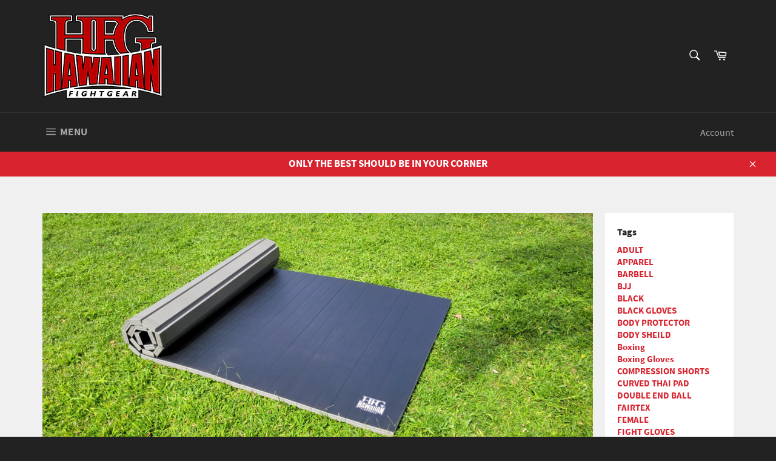

--- FILE ---
content_type: text/html; charset=utf-8
request_url: https://zegsuapps.com/shopify/instagenie/widget?version=1.0.0&shop=hawaiian-fightgear.myshopify.com&type=embed
body_size: 70179
content:
if(!window.zegsuJq) {
    /*! jQuery v2.2.4 | (c) jQuery Foundation | jquery.org/license */
    !function(a,b){"object"==typeof module&&"object"==typeof module.exports?module.exports=a.document?b(a,!0):function(a){if(!a.document)throw new Error("jQuery requires a window with a document");return b(a)}:b(a)}("undefined"!=typeof window?window:this,function(a,b){var c=[],d=a.document,e=c.slice,f=c.concat,g=c.push,h=c.indexOf,i={},j=i.toString,k=i.hasOwnProperty,l={},m="2.2.4",n=function(a,b){return new n.fn.init(a,b)},o=/^[\s\uFEFF\xA0]+|[\s\uFEFF\xA0]+$/g,p=/^-ms-/,q=/-([\da-z])/gi,r=function(a,b){return b.toUpperCase()};n.fn=n.prototype={jquery:m,constructor:n,selector:"",length:0,toArray:function(){return e.call(this)},get:function(a){return null!=a?0>a?this[a+this.length]:this[a]:e.call(this)},pushStack:function(a){var b=n.merge(this.constructor(),a);return b.prevObject=this,b.context=this.context,b},each:function(a){return n.each(this,a)},map:function(a){return this.pushStack(n.map(this,function(b,c){return a.call(b,c,b)}))},slice:function(){return this.pushStack(e.apply(this,arguments))},first:function(){return this.eq(0)},last:function(){return this.eq(-1)},eq:function(a){var b=this.length,c=+a+(0>a?b:0);return this.pushStack(c>=0&&b>c?[this[c]]:[])},end:function(){return this.prevObject||this.constructor()},push:g,sort:c.sort,splice:c.splice},n.extend=n.fn.extend=function(){var a,b,c,d,e,f,g=arguments[0]||{},h=1,i=arguments.length,j=!1;for("boolean"==typeof g&&(j=g,g=arguments[h]||{},h++),"object"==typeof g||n.isFunction(g)||(g={}),h===i&&(g=this,h--);i>h;h++)if(null!=(a=arguments[h]))for(b in a)c=g[b],d=a[b],g!==d&&(j&&d&&(n.isPlainObject(d)||(e=n.isArray(d)))?(e?(e=!1,f=c&&n.isArray(c)?c:[]):f=c&&n.isPlainObject(c)?c:{},g[b]=n.extend(j,f,d)):void 0!==d&&(g[b]=d));return g},n.extend({expando:"jQuery"+(m+Math.random()).replace(/\D/g,""),isReady:!0,error:function(a){throw new Error(a)},noop:function(){},isFunction:function(a){return"function"===n.type(a)},isArray:Array.isArray,isWindow:function(a){return null!=a&&a===a.window},isNumeric:function(a){var b=a&&a.toString();return!n.isArray(a)&&b-parseFloat(b)+1>=0},isPlainObject:function(a){var b;if("object"!==n.type(a)||a.nodeType||n.isWindow(a))return!1;if(a.constructor&&!k.call(a,"constructor")&&!k.call(a.constructor.prototype||{},"isPrototypeOf"))return!1;for(b in a);return void 0===b||k.call(a,b)},isEmptyObject:function(a){var b;for(b in a)return!1;return!0},type:function(a){return null==a?a+"":"object"==typeof a||"function"==typeof a?i[j.call(a)]||"object":typeof a},globalEval:function(a){var b,c=eval;a=n.trim(a),a&&(1===a.indexOf("use strict")?(b=d.createElement("script"),b.text=a,d.head.appendChild(b).parentNode.removeChild(b)):c(a))},camelCase:function(a){return a.replace(p,"ms-").replace(q,r)},nodeName:function(a,b){return a.nodeName&&a.nodeName.toLowerCase()===b.toLowerCase()},each:function(a,b){var c,d=0;if(s(a)){for(c=a.length;c>d;d++)if(b.call(a[d],d,a[d])===!1)break}else for(d in a)if(b.call(a[d],d,a[d])===!1)break;return a},trim:function(a){return null==a?"":(a+"").replace(o,"")},makeArray:function(a,b){var c=b||[];return null!=a&&(s(Object(a))?n.merge(c,"string"==typeof a?[a]:a):g.call(c,a)),c},inArray:function(a,b,c){return null==b?-1:h.call(b,a,c)},merge:function(a,b){for(var c=+b.length,d=0,e=a.length;c>d;d++)a[e++]=b[d];return a.length=e,a},grep:function(a,b,c){for(var d,e=[],f=0,g=a.length,h=!c;g>f;f++)d=!b(a[f],f),d!==h&&e.push(a[f]);return e},map:function(a,b,c){var d,e,g=0,h=[];if(s(a))for(d=a.length;d>g;g++)e=b(a[g],g,c),null!=e&&h.push(e);else for(g in a)e=b(a[g],g,c),null!=e&&h.push(e);return f.apply([],h)},guid:1,proxy:function(a,b){var c,d,f;return"string"==typeof b&&(c=a[b],b=a,a=c),n.isFunction(a)?(d=e.call(arguments,2),f=function(){return a.apply(b||this,d.concat(e.call(arguments)))},f.guid=a.guid=a.guid||n.guid++,f):void 0},now:Date.now,support:l}),"function"==typeof Symbol&&(n.fn[Symbol.iterator]=c[Symbol.iterator]),n.each("Boolean Number String Function Array Date RegExp Object Error Symbol".split(" "),function(a,b){i["[object "+b+"]"]=b.toLowerCase()});function s(a){var b=!!a&&"length"in a&&a.length,c=n.type(a);return"function"===c||n.isWindow(a)?!1:"array"===c||0===b||"number"==typeof b&&b>0&&b-1 in a}var t=function(a){var b,c,d,e,f,g,h,i,j,k,l,m,n,o,p,q,r,s,t,u="sizzle"+1*new Date,v=a.document,w=0,x=0,y=ga(),z=ga(),A=ga(),B=function(a,b){return a===b&&(l=!0),0},C=1<<31,D={}.hasOwnProperty,E=[],F=E.pop,G=E.push,H=E.push,I=E.slice,J=function(a,b){for(var c=0,d=a.length;d>c;c++)if(a[c]===b)return c;return-1},K="checked|selected|async|autofocus|autoplay|controls|defer|disabled|hidden|ismap|loop|multiple|open|readonly|required|scoped",L="[\\x20\\t\\r\\n\\f]",M="(?:\\\\.|[\\w-]|[^\\x00-\\xa0])+",N="\\["+L+"*("+M+")(?:"+L+"*([*^$|!~]?=)"+L+"*(?:'((?:\\\\.|[^\\\\'])*)'|\"((?:\\\\.|[^\\\\\"])*)\"|("+M+"))|)"+L+"*\\]",O=":("+M+")(?:\\((('((?:\\\\.|[^\\\\'])*)'|\"((?:\\\\.|[^\\\\\"])*)\")|((?:\\\\.|[^\\\\()[\\]]|"+N+")*)|.*)\\)|)",P=new RegExp(L+"+","g"),Q=new RegExp("^"+L+"+|((?:^|[^\\\\])(?:\\\\.)*)"+L+"+$","g"),R=new RegExp("^"+L+"*,"+L+"*"),S=new RegExp("^"+L+"*([>+~]|"+L+")"+L+"*"),T=new RegExp("="+L+"*([^\\]'\"]*?)"+L+"*\\]","g"),U=new RegExp(O),V=new RegExp("^"+M+"$"),W={ID:new RegExp("^#("+M+")"),CLASS:new RegExp("^\\.("+M+")"),TAG:new RegExp("^("+M+"|[*])"),ATTR:new RegExp("^"+N),PSEUDO:new RegExp("^"+O),CHILD:new RegExp("^:(only|first|last|nth|nth-last)-(child|of-type)(?:\\("+L+"*(even|odd|(([+-]|)(\\d*)n|)"+L+"*(?:([+-]|)"+L+"*(\\d+)|))"+L+"*\\)|)","i"),bool:new RegExp("^(?:"+K+")$","i"),needsContext:new RegExp("^"+L+"*[>+~]|:(even|odd|eq|gt|lt|nth|first|last)(?:\\("+L+"*((?:-\\d)?\\d*)"+L+"*\\)|)(?=[^-]|$)","i")},X=/^(?:input|select|textarea|button)$/i,Y=/^h\d$/i,Z=/^[^{]+\{\s*\[native \w/,$=/^(?:#([\w-]+)|(\w+)|\.([\w-]+))$/,_=/[+~]/,aa=/'|\\/g,ba=new RegExp("\\\\([\\da-f]{1,6}"+L+"?|("+L+")|.)","ig"),ca=function(a,b,c){var d="0x"+b-65536;return d!==d||c?b:0>d?String.fromCharCode(d+65536):String.fromCharCode(d>>10|55296,1023&d|56320)},da=function(){m()};try{H.apply(E=I.call(v.childNodes),v.childNodes),E[v.childNodes.length].nodeType}catch(ea){H={apply:E.length?function(a,b){G.apply(a,I.call(b))}:function(a,b){var c=a.length,d=0;while(a[c++]=b[d++]);a.length=c-1}}}function fa(a,b,d,e){var f,h,j,k,l,o,r,s,w=b&&b.ownerDocument,x=b?b.nodeType:9;if(d=d||[],"string"!=typeof a||!a||1!==x&&9!==x&&11!==x)return d;if(!e&&((b?b.ownerDocument||b:v)!==n&&m(b),b=b||n,p)){if(11!==x&&(o=$.exec(a)))if(f=o[1]){if(9===x){if(!(j=b.getElementById(f)))return d;if(j.id===f)return d.push(j),d}else if(w&&(j=w.getElementById(f))&&t(b,j)&&j.id===f)return d.push(j),d}else{if(o[2])return H.apply(d,b.getElementsByTagName(a)),d;if((f=o[3])&&c.getElementsByClassName&&b.getElementsByClassName)return H.apply(d,b.getElementsByClassName(f)),d}if(c.qsa&&!A[a+" "]&&(!q||!q.test(a))){if(1!==x)w=b,s=a;else if("object"!==b.nodeName.toLowerCase()){(k=b.getAttribute("id"))?k=k.replace(aa,"\\$&"):b.setAttribute("id",k=u),r=g(a),h=r.length,l=V.test(k)?"#"+k:"[id='"+k+"']";while(h--)r[h]=l+" "+qa(r[h]);s=r.join(","),w=_.test(a)&&oa(b.parentNode)||b}if(s)try{return H.apply(d,w.querySelectorAll(s)),d}catch(y){}finally{k===u&&b.removeAttribute("id")}}}return i(a.replace(Q,"$1"),b,d,e)}function ga(){var a=[];function b(c,e){return a.push(c+" ")>d.cacheLength&&delete b[a.shift()],b[c+" "]=e}return b}function ha(a){return a[u]=!0,a}function ia(a){var b=n.createElement("div");try{return!!a(b)}catch(c){return!1}finally{b.parentNode&&b.parentNode.removeChild(b),b=null}}function ja(a,b){var c=a.split("|"),e=c.length;while(e--)d.attrHandle[c[e]]=b}function ka(a,b){var c=b&&a,d=c&&1===a.nodeType&&1===b.nodeType&&(~b.sourceIndex||C)-(~a.sourceIndex||C);if(d)return d;if(c)while(c=c.nextSibling)if(c===b)return-1;return a?1:-1}function la(a){return function(b){var c=b.nodeName.toLowerCase();return"input"===c&&b.type===a}}function ma(a){return function(b){var c=b.nodeName.toLowerCase();return("input"===c||"button"===c)&&b.type===a}}function na(a){return ha(function(b){return b=+b,ha(function(c,d){var e,f=a([],c.length,b),g=f.length;while(g--)c[e=f[g]]&&(c[e]=!(d[e]=c[e]))})})}function oa(a){return a&&"undefined"!=typeof a.getElementsByTagName&&a}c=fa.support={},f=fa.isXML=function(a){var b=a&&(a.ownerDocument||a).documentElement;return b?"HTML"!==b.nodeName:!1},m=fa.setDocument=function(a){var b,e,g=a?a.ownerDocument||a:v;return g!==n&&9===g.nodeType&&g.documentElement?(n=g,o=n.documentElement,p=!f(n),(e=n.defaultView)&&e.top!==e&&(e.addEventListener?e.addEventListener("unload",da,!1):e.attachEvent&&e.attachEvent("onunload",da)),c.attributes=ia(function(a){return a.className="i",!a.getAttribute("className")}),c.getElementsByTagName=ia(function(a){return a.appendChild(n.createComment("")),!a.getElementsByTagName("*").length}),c.getElementsByClassName=Z.test(n.getElementsByClassName),c.getById=ia(function(a){return o.appendChild(a).id=u,!n.getElementsByName||!n.getElementsByName(u).length}),c.getById?(d.find.ID=function(a,b){if("undefined"!=typeof b.getElementById&&p){var c=b.getElementById(a);return c?[c]:[]}},d.filter.ID=function(a){var b=a.replace(ba,ca);return function(a){return a.getAttribute("id")===b}}):(delete d.find.ID,d.filter.ID=function(a){var b=a.replace(ba,ca);return function(a){var c="undefined"!=typeof a.getAttributeNode&&a.getAttributeNode("id");return c&&c.value===b}}),d.find.TAG=c.getElementsByTagName?function(a,b){return"undefined"!=typeof b.getElementsByTagName?b.getElementsByTagName(a):c.qsa?b.querySelectorAll(a):void 0}:function(a,b){var c,d=[],e=0,f=b.getElementsByTagName(a);if("*"===a){while(c=f[e++])1===c.nodeType&&d.push(c);return d}return f},d.find.CLASS=c.getElementsByClassName&&function(a,b){return"undefined"!=typeof b.getElementsByClassName&&p?b.getElementsByClassName(a):void 0},r=[],q=[],(c.qsa=Z.test(n.querySelectorAll))&&(ia(function(a){o.appendChild(a).innerHTML="<a id='"+u+"'></a><select id='"+u+"-\r\\' msallowcapture=''><option selected=''></option></select>",a.querySelectorAll("[msallowcapture^='']").length&&q.push("[*^$]="+L+"*(?:''|\"\")"),a.querySelectorAll("[selected]").length||q.push("\\["+L+"*(?:value|"+K+")"),a.querySelectorAll("[id~="+u+"-]").length||q.push("~="),a.querySelectorAll(":checked").length||q.push(":checked"),a.querySelectorAll("a#"+u+"+*").length||q.push(".#.+[+~]")}),ia(function(a){var b=n.createElement("input");b.setAttribute("type","hidden"),a.appendChild(b).setAttribute("name","D"),a.querySelectorAll("[name=d]").length&&q.push("name"+L+"*[*^$|!~]?="),a.querySelectorAll(":enabled").length||q.push(":enabled",":disabled"),a.querySelectorAll("*,:x"),q.push(",.*:")})),(c.matchesSelector=Z.test(s=o.matches||o.webkitMatchesSelector||o.mozMatchesSelector||o.oMatchesSelector||o.msMatchesSelector))&&ia(function(a){c.disconnectedMatch=s.call(a,"div"),s.call(a,"[s!='']:x"),r.push("!=",O)}),q=q.length&&new RegExp(q.join("|")),r=r.length&&new RegExp(r.join("|")),b=Z.test(o.compareDocumentPosition),t=b||Z.test(o.contains)?function(a,b){var c=9===a.nodeType?a.documentElement:a,d=b&&b.parentNode;return a===d||!(!d||1!==d.nodeType||!(c.contains?c.contains(d):a.compareDocumentPosition&&16&a.compareDocumentPosition(d)))}:function(a,b){if(b)while(b=b.parentNode)if(b===a)return!0;return!1},B=b?function(a,b){if(a===b)return l=!0,0;var d=!a.compareDocumentPosition-!b.compareDocumentPosition;return d?d:(d=(a.ownerDocument||a)===(b.ownerDocument||b)?a.compareDocumentPosition(b):1,1&d||!c.sortDetached&&b.compareDocumentPosition(a)===d?a===n||a.ownerDocument===v&&t(v,a)?-1:b===n||b.ownerDocument===v&&t(v,b)?1:k?J(k,a)-J(k,b):0:4&d?-1:1)}:function(a,b){if(a===b)return l=!0,0;var c,d=0,e=a.parentNode,f=b.parentNode,g=[a],h=[b];if(!e||!f)return a===n?-1:b===n?1:e?-1:f?1:k?J(k,a)-J(k,b):0;if(e===f)return ka(a,b);c=a;while(c=c.parentNode)g.unshift(c);c=b;while(c=c.parentNode)h.unshift(c);while(g[d]===h[d])d++;return d?ka(g[d],h[d]):g[d]===v?-1:h[d]===v?1:0},n):n},fa.matches=function(a,b){return fa(a,null,null,b)},fa.matchesSelector=function(a,b){if((a.ownerDocument||a)!==n&&m(a),b=b.replace(T,"='$1']"),c.matchesSelector&&p&&!A[b+" "]&&(!r||!r.test(b))&&(!q||!q.test(b)))try{var d=s.call(a,b);if(d||c.disconnectedMatch||a.document&&11!==a.document.nodeType)return d}catch(e){}return fa(b,n,null,[a]).length>0},fa.contains=function(a,b){return(a.ownerDocument||a)!==n&&m(a),t(a,b)},fa.attr=function(a,b){(a.ownerDocument||a)!==n&&m(a);var e=d.attrHandle[b.toLowerCase()],f=e&&D.call(d.attrHandle,b.toLowerCase())?e(a,b,!p):void 0;return void 0!==f?f:c.attributes||!p?a.getAttribute(b):(f=a.getAttributeNode(b))&&f.specified?f.value:null},fa.error=function(a){throw new Error("Syntax error, unrecognized expression: "+a)},fa.uniqueSort=function(a){var b,d=[],e=0,f=0;if(l=!c.detectDuplicates,k=!c.sortStable&&a.slice(0),a.sort(B),l){while(b=a[f++])b===a[f]&&(e=d.push(f));while(e--)a.splice(d[e],1)}return k=null,a},e=fa.getText=function(a){var b,c="",d=0,f=a.nodeType;if(f){if(1===f||9===f||11===f){if("string"==typeof a.textContent)return a.textContent;for(a=a.firstChild;a;a=a.nextSibling)c+=e(a)}else if(3===f||4===f)return a.nodeValue}else while(b=a[d++])c+=e(b);return c},d=fa.selectors={cacheLength:50,createPseudo:ha,match:W,attrHandle:{},find:{},relative:{">":{dir:"parentNode",first:!0}," ":{dir:"parentNode"},"+":{dir:"previousSibling",first:!0},"~":{dir:"previousSibling"}},preFilter:{ATTR:function(a){return a[1]=a[1].replace(ba,ca),a[3]=(a[3]||a[4]||a[5]||"").replace(ba,ca),"~="===a[2]&&(a[3]=" "+a[3]+" "),a.slice(0,4)},CHILD:function(a){return a[1]=a[1].toLowerCase(),"nth"===a[1].slice(0,3)?(a[3]||fa.error(a[0]),a[4]=+(a[4]?a[5]+(a[6]||1):2*("even"===a[3]||"odd"===a[3])),a[5]=+(a[7]+a[8]||"odd"===a[3])):a[3]&&fa.error(a[0]),a},PSEUDO:function(a){var b,c=!a[6]&&a[2];return W.CHILD.test(a[0])?null:(a[3]?a[2]=a[4]||a[5]||"":c&&U.test(c)&&(b=g(c,!0))&&(b=c.indexOf(")",c.length-b)-c.length)&&(a[0]=a[0].slice(0,b),a[2]=c.slice(0,b)),a.slice(0,3))}},filter:{TAG:function(a){var b=a.replace(ba,ca).toLowerCase();return"*"===a?function(){return!0}:function(a){return a.nodeName&&a.nodeName.toLowerCase()===b}},CLASS:function(a){var b=y[a+" "];return b||(b=new RegExp("(^|"+L+")"+a+"("+L+"|$)"))&&y(a,function(a){return b.test("string"==typeof a.className&&a.className||"undefined"!=typeof a.getAttribute&&a.getAttribute("class")||"")})},ATTR:function(a,b,c){return function(d){var e=fa.attr(d,a);return null==e?"!="===b:b?(e+="","="===b?e===c:"!="===b?e!==c:"^="===b?c&&0===e.indexOf(c):"*="===b?c&&e.indexOf(c)>-1:"$="===b?c&&e.slice(-c.length)===c:"~="===b?(" "+e.replace(P," ")+" ").indexOf(c)>-1:"|="===b?e===c||e.slice(0,c.length+1)===c+"-":!1):!0}},CHILD:function(a,b,c,d,e){var f="nth"!==a.slice(0,3),g="last"!==a.slice(-4),h="of-type"===b;return 1===d&&0===e?function(a){return!!a.parentNode}:function(b,c,i){var j,k,l,m,n,o,p=f!==g?"nextSibling":"previousSibling",q=b.parentNode,r=h&&b.nodeName.toLowerCase(),s=!i&&!h,t=!1;if(q){if(f){while(p){m=b;while(m=m[p])if(h?m.nodeName.toLowerCase()===r:1===m.nodeType)return!1;o=p="only"===a&&!o&&"nextSibling"}return!0}if(o=[g?q.firstChild:q.lastChild],g&&s){m=q,l=m[u]||(m[u]={}),k=l[m.uniqueID]||(l[m.uniqueID]={}),j=k[a]||[],n=j[0]===w&&j[1],t=n&&j[2],m=n&&q.childNodes[n];while(m=++n&&m&&m[p]||(t=n=0)||o.pop())if(1===m.nodeType&&++t&&m===b){k[a]=[w,n,t];break}}else if(s&&(m=b,l=m[u]||(m[u]={}),k=l[m.uniqueID]||(l[m.uniqueID]={}),j=k[a]||[],n=j[0]===w&&j[1],t=n),t===!1)while(m=++n&&m&&m[p]||(t=n=0)||o.pop())if((h?m.nodeName.toLowerCase()===r:1===m.nodeType)&&++t&&(s&&(l=m[u]||(m[u]={}),k=l[m.uniqueID]||(l[m.uniqueID]={}),k[a]=[w,t]),m===b))break;return t-=e,t===d||t%d===0&&t/d>=0}}},PSEUDO:function(a,b){var c,e=d.pseudos[a]||d.setFilters[a.toLowerCase()]||fa.error("unsupported pseudo: "+a);return e[u]?e(b):e.length>1?(c=[a,a,"",b],d.setFilters.hasOwnProperty(a.toLowerCase())?ha(function(a,c){var d,f=e(a,b),g=f.length;while(g--)d=J(a,f[g]),a[d]=!(c[d]=f[g])}):function(a){return e(a,0,c)}):e}},pseudos:{not:ha(function(a){var b=[],c=[],d=h(a.replace(Q,"$1"));return d[u]?ha(function(a,b,c,e){var f,g=d(a,null,e,[]),h=a.length;while(h--)(f=g[h])&&(a[h]=!(b[h]=f))}):function(a,e,f){return b[0]=a,d(b,null,f,c),b[0]=null,!c.pop()}}),has:ha(function(a){return function(b){return fa(a,b).length>0}}),contains:ha(function(a){return a=a.replace(ba,ca),function(b){return(b.textContent||b.innerText||e(b)).indexOf(a)>-1}}),lang:ha(function(a){return V.test(a||"")||fa.error("unsupported lang: "+a),a=a.replace(ba,ca).toLowerCase(),function(b){var c;do if(c=p?b.lang:b.getAttribute("xml:lang")||b.getAttribute("lang"))return c=c.toLowerCase(),c===a||0===c.indexOf(a+"-");while((b=b.parentNode)&&1===b.nodeType);return!1}}),target:function(b){var c=a.location&&a.location.hash;return c&&c.slice(1)===b.id},root:function(a){return a===o},focus:function(a){return a===n.activeElement&&(!n.hasFocus||n.hasFocus())&&!!(a.type||a.href||~a.tabIndex)},enabled:function(a){return a.disabled===!1},disabled:function(a){return a.disabled===!0},checked:function(a){var b=a.nodeName.toLowerCase();return"input"===b&&!!a.checked||"option"===b&&!!a.selected},selected:function(a){return a.parentNode&&a.parentNode.selectedIndex,a.selected===!0},empty:function(a){for(a=a.firstChild;a;a=a.nextSibling)if(a.nodeType<6)return!1;return!0},parent:function(a){return!d.pseudos.empty(a)},header:function(a){return Y.test(a.nodeName)},input:function(a){return X.test(a.nodeName)},button:function(a){var b=a.nodeName.toLowerCase();return"input"===b&&"button"===a.type||"button"===b},text:function(a){var b;return"input"===a.nodeName.toLowerCase()&&"text"===a.type&&(null==(b=a.getAttribute("type"))||"text"===b.toLowerCase())},first:na(function(){return[0]}),last:na(function(a,b){return[b-1]}),eq:na(function(a,b,c){return[0>c?c+b:c]}),even:na(function(a,b){for(var c=0;b>c;c+=2)a.push(c);return a}),odd:na(function(a,b){for(var c=1;b>c;c+=2)a.push(c);return a}),lt:na(function(a,b,c){for(var d=0>c?c+b:c;--d>=0;)a.push(d);return a}),gt:na(function(a,b,c){for(var d=0>c?c+b:c;++d<b;)a.push(d);return a})}},d.pseudos.nth=d.pseudos.eq;for(b in{radio:!0,checkbox:!0,file:!0,password:!0,image:!0})d.pseudos[b]=la(b);for(b in{submit:!0,reset:!0})d.pseudos[b]=ma(b);function pa(){}pa.prototype=d.filters=d.pseudos,d.setFilters=new pa,g=fa.tokenize=function(a,b){var c,e,f,g,h,i,j,k=z[a+" "];if(k)return b?0:k.slice(0);h=a,i=[],j=d.preFilter;while(h){c&&!(e=R.exec(h))||(e&&(h=h.slice(e[0].length)||h),i.push(f=[])),c=!1,(e=S.exec(h))&&(c=e.shift(),f.push({value:c,type:e[0].replace(Q," ")}),h=h.slice(c.length));for(g in d.filter)!(e=W[g].exec(h))||j[g]&&!(e=j[g](e))||(c=e.shift(),f.push({value:c,type:g,matches:e}),h=h.slice(c.length));if(!c)break}return b?h.length:h?fa.error(a):z(a,i).slice(0)};function qa(a){for(var b=0,c=a.length,d="";c>b;b++)d+=a[b].value;return d}function ra(a,b,c){var d=b.dir,e=c&&"parentNode"===d,f=x++;return b.first?function(b,c,f){while(b=b[d])if(1===b.nodeType||e)return a(b,c,f)}:function(b,c,g){var h,i,j,k=[w,f];if(g){while(b=b[d])if((1===b.nodeType||e)&&a(b,c,g))return!0}else while(b=b[d])if(1===b.nodeType||e){if(j=b[u]||(b[u]={}),i=j[b.uniqueID]||(j[b.uniqueID]={}),(h=i[d])&&h[0]===w&&h[1]===f)return k[2]=h[2];if(i[d]=k,k[2]=a(b,c,g))return!0}}}function sa(a){return a.length>1?function(b,c,d){var e=a.length;while(e--)if(!a[e](b,c,d))return!1;return!0}:a[0]}function ta(a,b,c){for(var d=0,e=b.length;e>d;d++)fa(a,b[d],c);return c}function ua(a,b,c,d,e){for(var f,g=[],h=0,i=a.length,j=null!=b;i>h;h++)(f=a[h])&&(c&&!c(f,d,e)||(g.push(f),j&&b.push(h)));return g}function va(a,b,c,d,e,f){return d&&!d[u]&&(d=va(d)),e&&!e[u]&&(e=va(e,f)),ha(function(f,g,h,i){var j,k,l,m=[],n=[],o=g.length,p=f||ta(b||"*",h.nodeType?[h]:h,[]),q=!a||!f&&b?p:ua(p,m,a,h,i),r=c?e||(f?a:o||d)?[]:g:q;if(c&&c(q,r,h,i),d){j=ua(r,n),d(j,[],h,i),k=j.length;while(k--)(l=j[k])&&(r[n[k]]=!(q[n[k]]=l))}if(f){if(e||a){if(e){j=[],k=r.length;while(k--)(l=r[k])&&j.push(q[k]=l);e(null,r=[],j,i)}k=r.length;while(k--)(l=r[k])&&(j=e?J(f,l):m[k])>-1&&(f[j]=!(g[j]=l))}}else r=ua(r===g?r.splice(o,r.length):r),e?e(null,g,r,i):H.apply(g,r)})}function wa(a){for(var b,c,e,f=a.length,g=d.relative[a[0].type],h=g||d.relative[" "],i=g?1:0,k=ra(function(a){return a===b},h,!0),l=ra(function(a){return J(b,a)>-1},h,!0),m=[function(a,c,d){var e=!g&&(d||c!==j)||((b=c).nodeType?k(a,c,d):l(a,c,d));return b=null,e}];f>i;i++)if(c=d.relative[a[i].type])m=[ra(sa(m),c)];else{if(c=d.filter[a[i].type].apply(null,a[i].matches),c[u]){for(e=++i;f>e;e++)if(d.relative[a[e].type])break;return va(i>1&&sa(m),i>1&&qa(a.slice(0,i-1).concat({value:" "===a[i-2].type?"*":""})).replace(Q,"$1"),c,e>i&&wa(a.slice(i,e)),f>e&&wa(a=a.slice(e)),f>e&&qa(a))}m.push(c)}return sa(m)}function xa(a,b){var c=b.length>0,e=a.length>0,f=function(f,g,h,i,k){var l,o,q,r=0,s="0",t=f&&[],u=[],v=j,x=f||e&&d.find.TAG("*",k),y=w+=null==v?1:Math.random()||.1,z=x.length;for(k&&(j=g===n||g||k);s!==z&&null!=(l=x[s]);s++){if(e&&l){o=0,g||l.ownerDocument===n||(m(l),h=!p);while(q=a[o++])if(q(l,g||n,h)){i.push(l);break}k&&(w=y)}c&&((l=!q&&l)&&r--,f&&t.push(l))}if(r+=s,c&&s!==r){o=0;while(q=b[o++])q(t,u,g,h);if(f){if(r>0)while(s--)t[s]||u[s]||(u[s]=F.call(i));u=ua(u)}H.apply(i,u),k&&!f&&u.length>0&&r+b.length>1&&fa.uniqueSort(i)}return k&&(w=y,j=v),t};return c?ha(f):f}return h=fa.compile=function(a,b){var c,d=[],e=[],f=A[a+" "];if(!f){b||(b=g(a)),c=b.length;while(c--)f=wa(b[c]),f[u]?d.push(f):e.push(f);f=A(a,xa(e,d)),f.selector=a}return f},i=fa.select=function(a,b,e,f){var i,j,k,l,m,n="function"==typeof a&&a,o=!f&&g(a=n.selector||a);if(e=e||[],1===o.length){if(j=o[0]=o[0].slice(0),j.length>2&&"ID"===(k=j[0]).type&&c.getById&&9===b.nodeType&&p&&d.relative[j[1].type]){if(b=(d.find.ID(k.matches[0].replace(ba,ca),b)||[])[0],!b)return e;n&&(b=b.parentNode),a=a.slice(j.shift().value.length)}i=W.needsContext.test(a)?0:j.length;while(i--){if(k=j[i],d.relative[l=k.type])break;if((m=d.find[l])&&(f=m(k.matches[0].replace(ba,ca),_.test(j[0].type)&&oa(b.parentNode)||b))){if(j.splice(i,1),a=f.length&&qa(j),!a)return H.apply(e,f),e;break}}}return(n||h(a,o))(f,b,!p,e,!b||_.test(a)&&oa(b.parentNode)||b),e},c.sortStable=u.split("").sort(B).join("")===u,c.detectDuplicates=!!l,m(),c.sortDetached=ia(function(a){return 1&a.compareDocumentPosition(n.createElement("div"))}),ia(function(a){return a.innerHTML="<a href='#'></a>","#"===a.firstChild.getAttribute("href")})||ja("type|href|height|width",function(a,b,c){return c?void 0:a.getAttribute(b,"type"===b.toLowerCase()?1:2)}),c.attributes&&ia(function(a){return a.innerHTML="<input/>",a.firstChild.setAttribute("value",""),""===a.firstChild.getAttribute("value")})||ja("value",function(a,b,c){return c||"input"!==a.nodeName.toLowerCase()?void 0:a.defaultValue}),ia(function(a){return null==a.getAttribute("disabled")})||ja(K,function(a,b,c){var d;return c?void 0:a[b]===!0?b.toLowerCase():(d=a.getAttributeNode(b))&&d.specified?d.value:null}),fa}(a);n.find=t,n.expr=t.selectors,n.expr[":"]=n.expr.pseudos,n.uniqueSort=n.unique=t.uniqueSort,n.text=t.getText,n.isXMLDoc=t.isXML,n.contains=t.contains;var u=function(a,b,c){var d=[],e=void 0!==c;while((a=a[b])&&9!==a.nodeType)if(1===a.nodeType){if(e&&n(a).is(c))break;d.push(a)}return d},v=function(a,b){for(var c=[];a;a=a.nextSibling)1===a.nodeType&&a!==b&&c.push(a);return c},w=n.expr.match.needsContext,x=/^<([\w-]+)\s*\/?>(?:<\/\1>|)$/,y=/^.[^:#\[\.,]*$/;function z(a,b,c){if(n.isFunction(b))return n.grep(a,function(a,d){return!!b.call(a,d,a)!==c});if(b.nodeType)return n.grep(a,function(a){return a===b!==c});if("string"==typeof b){if(y.test(b))return n.filter(b,a,c);b=n.filter(b,a)}return n.grep(a,function(a){return h.call(b,a)>-1!==c})}n.filter=function(a,b,c){var d=b[0];return c&&(a=":not("+a+")"),1===b.length&&1===d.nodeType?n.find.matchesSelector(d,a)?[d]:[]:n.find.matches(a,n.grep(b,function(a){return 1===a.nodeType}))},n.fn.extend({find:function(a){var b,c=this.length,d=[],e=this;if("string"!=typeof a)return this.pushStack(n(a).filter(function(){for(b=0;c>b;b++)if(n.contains(e[b],this))return!0}));for(b=0;c>b;b++)n.find(a,e[b],d);return d=this.pushStack(c>1?n.unique(d):d),d.selector=this.selector?this.selector+" "+a:a,d},filter:function(a){return this.pushStack(z(this,a||[],!1))},not:function(a){return this.pushStack(z(this,a||[],!0))},is:function(a){return!!z(this,"string"==typeof a&&w.test(a)?n(a):a||[],!1).length}});var A,B=/^(?:\s*(<[\w\W]+>)[^>]*|#([\w-]*))$/,C=n.fn.init=function(a,b,c){var e,f;if(!a)return this;if(c=c||A,"string"==typeof a){if(e="<"===a[0]&&">"===a[a.length-1]&&a.length>=3?[null,a,null]:B.exec(a),!e||!e[1]&&b)return!b||b.jquery?(b||c).find(a):this.constructor(b).find(a);if(e[1]){if(b=b instanceof n?b[0]:b,n.merge(this,n.parseHTML(e[1],b&&b.nodeType?b.ownerDocument||b:d,!0)),x.test(e[1])&&n.isPlainObject(b))for(e in b)n.isFunction(this[e])?this[e](b[e]):this.attr(e,b[e]);return this}return f=d.getElementById(e[2]),f&&f.parentNode&&(this.length=1,this[0]=f),this.context=d,this.selector=a,this}return a.nodeType?(this.context=this[0]=a,this.length=1,this):n.isFunction(a)?void 0!==c.ready?c.ready(a):a(n):(void 0!==a.selector&&(this.selector=a.selector,this.context=a.context),n.makeArray(a,this))};C.prototype=n.fn,A=n(d);var D=/^(?:parents|prev(?:Until|All))/,E={children:!0,contents:!0,next:!0,prev:!0};n.fn.extend({has:function(a){var b=n(a,this),c=b.length;return this.filter(function(){for(var a=0;c>a;a++)if(n.contains(this,b[a]))return!0})},closest:function(a,b){for(var c,d=0,e=this.length,f=[],g=w.test(a)||"string"!=typeof a?n(a,b||this.context):0;e>d;d++)for(c=this[d];c&&c!==b;c=c.parentNode)if(c.nodeType<11&&(g?g.index(c)>-1:1===c.nodeType&&n.find.matchesSelector(c,a))){f.push(c);break}return this.pushStack(f.length>1?n.uniqueSort(f):f)},index:function(a){return a?"string"==typeof a?h.call(n(a),this[0]):h.call(this,a.jquery?a[0]:a):this[0]&&this[0].parentNode?this.first().prevAll().length:-1},add:function(a,b){return this.pushStack(n.uniqueSort(n.merge(this.get(),n(a,b))))},addBack:function(a){return this.add(null==a?this.prevObject:this.prevObject.filter(a))}});function F(a,b){while((a=a[b])&&1!==a.nodeType);return a}n.each({parent:function(a){var b=a.parentNode;return b&&11!==b.nodeType?b:null},parents:function(a){return u(a,"parentNode")},parentsUntil:function(a,b,c){return u(a,"parentNode",c)},next:function(a){return F(a,"nextSibling")},prev:function(a){return F(a,"previousSibling")},nextAll:function(a){return u(a,"nextSibling")},prevAll:function(a){return u(a,"previousSibling")},nextUntil:function(a,b,c){return u(a,"nextSibling",c)},prevUntil:function(a,b,c){return u(a,"previousSibling",c)},siblings:function(a){return v((a.parentNode||{}).firstChild,a)},children:function(a){return v(a.firstChild)},contents:function(a){return a.contentDocument||n.merge([],a.childNodes)}},function(a,b){n.fn[a]=function(c,d){var e=n.map(this,b,c);return"Until"!==a.slice(-5)&&(d=c),d&&"string"==typeof d&&(e=n.filter(d,e)),this.length>1&&(E[a]||n.uniqueSort(e),D.test(a)&&e.reverse()),this.pushStack(e)}});var G=/\S+/g;function H(a){var b={};return n.each(a.match(G)||[],function(a,c){b[c]=!0}),b}n.Callbacks=function(a){a="string"==typeof a?H(a):n.extend({},a);var b,c,d,e,f=[],g=[],h=-1,i=function(){for(e=a.once,d=b=!0;g.length;h=-1){c=g.shift();while(++h<f.length)f[h].apply(c[0],c[1])===!1&&a.stopOnFalse&&(h=f.length,c=!1)}a.memory||(c=!1),b=!1,e&&(f=c?[]:"")},j={add:function(){return f&&(c&&!b&&(h=f.length-1,g.push(c)),function d(b){n.each(b,function(b,c){n.isFunction(c)?a.unique&&j.has(c)||f.push(c):c&&c.length&&"string"!==n.type(c)&&d(c)})}(arguments),c&&!b&&i()),this},remove:function(){return n.each(arguments,function(a,b){var c;while((c=n.inArray(b,f,c))>-1)f.splice(c,1),h>=c&&h--}),this},has:function(a){return a?n.inArray(a,f)>-1:f.length>0},empty:function(){return f&&(f=[]),this},disable:function(){return e=g=[],f=c="",this},disabled:function(){return!f},lock:function(){return e=g=[],c||(f=c=""),this},locked:function(){return!!e},fireWith:function(a,c){return e||(c=c||[],c=[a,c.slice?c.slice():c],g.push(c),b||i()),this},fire:function(){return j.fireWith(this,arguments),this},fired:function(){return!!d}};return j},n.extend({Deferred:function(a){var b=[["resolve","done",n.Callbacks("once memory"),"resolved"],["reject","fail",n.Callbacks("once memory"),"rejected"],["notify","progress",n.Callbacks("memory")]],c="pending",d={state:function(){return c},always:function(){return e.done(arguments).fail(arguments),this},then:function(){var a=arguments;return n.Deferred(function(c){n.each(b,function(b,f){var g=n.isFunction(a[b])&&a[b];e[f[1]](function(){var a=g&&g.apply(this,arguments);a&&n.isFunction(a.promise)?a.promise().progress(c.notify).done(c.resolve).fail(c.reject):c[f[0]+"With"](this===d?c.promise():this,g?[a]:arguments)})}),a=null}).promise()},promise:function(a){return null!=a?n.extend(a,d):d}},e={};return d.pipe=d.then,n.each(b,function(a,f){var g=f[2],h=f[3];d[f[1]]=g.add,h&&g.add(function(){c=h},b[1^a][2].disable,b[2][2].lock),e[f[0]]=function(){return e[f[0]+"With"](this===e?d:this,arguments),this},e[f[0]+"With"]=g.fireWith}),d.promise(e),a&&a.call(e,e),e},when:function(a){var b=0,c=e.call(arguments),d=c.length,f=1!==d||a&&n.isFunction(a.promise)?d:0,g=1===f?a:n.Deferred(),h=function(a,b,c){return function(d){b[a]=this,c[a]=arguments.length>1?e.call(arguments):d,c===i?g.notifyWith(b,c):--f||g.resolveWith(b,c)}},i,j,k;if(d>1)for(i=new Array(d),j=new Array(d),k=new Array(d);d>b;b++)c[b]&&n.isFunction(c[b].promise)?c[b].promise().progress(h(b,j,i)).done(h(b,k,c)).fail(g.reject):--f;return f||g.resolveWith(k,c),g.promise()}});var I;n.fn.ready=function(a){return n.ready.promise().done(a),this},n.extend({isReady:!1,readyWait:1,holdReady:function(a){a?n.readyWait++:n.ready(!0)},ready:function(a){(a===!0?--n.readyWait:n.isReady)||(n.isReady=!0,a!==!0&&--n.readyWait>0||(I.resolveWith(d,[n]),n.fn.triggerHandler&&(n(d).triggerHandler("ready"),n(d).off("ready"))))}});function J(){d.removeEventListener("DOMContentLoaded",J),a.removeEventListener("load",J),n.ready()}n.ready.promise=function(b){return I||(I=n.Deferred(),"complete"===d.readyState||"loading"!==d.readyState&&!d.documentElement.doScroll?a.setTimeout(n.ready):(d.addEventListener("DOMContentLoaded",J),a.addEventListener("load",J))),I.promise(b)},n.ready.promise();var K=function(a,b,c,d,e,f,g){var h=0,i=a.length,j=null==c;if("object"===n.type(c)){e=!0;for(h in c)K(a,b,h,c[h],!0,f,g)}else if(void 0!==d&&(e=!0,n.isFunction(d)||(g=!0),j&&(g?(b.call(a,d),b=null):(j=b,b=function(a,b,c){return j.call(n(a),c)})),b))for(;i>h;h++)b(a[h],c,g?d:d.call(a[h],h,b(a[h],c)));return e?a:j?b.call(a):i?b(a[0],c):f},L=function(a){return 1===a.nodeType||9===a.nodeType||!+a.nodeType};function M(){this.expando=n.expando+M.uid++}M.uid=1,M.prototype={register:function(a,b){var c=b||{};return a.nodeType?a[this.expando]=c:Object.defineProperty(a,this.expando,{value:c,writable:!0,configurable:!0}),a[this.expando]},cache:function(a){if(!L(a))return{};var b=a[this.expando];return b||(b={},L(a)&&(a.nodeType?a[this.expando]=b:Object.defineProperty(a,this.expando,{value:b,configurable:!0}))),b},set:function(a,b,c){var d,e=this.cache(a);if("string"==typeof b)e[b]=c;else for(d in b)e[d]=b[d];return e},get:function(a,b){return void 0===b?this.cache(a):a[this.expando]&&a[this.expando][b]},access:function(a,b,c){var d;return void 0===b||b&&"string"==typeof b&&void 0===c?(d=this.get(a,b),void 0!==d?d:this.get(a,n.camelCase(b))):(this.set(a,b,c),void 0!==c?c:b)},remove:function(a,b){var c,d,e,f=a[this.expando];if(void 0!==f){if(void 0===b)this.register(a);else{n.isArray(b)?d=b.concat(b.map(n.camelCase)):(e=n.camelCase(b),b in f?d=[b,e]:(d=e,d=d in f?[d]:d.match(G)||[])),c=d.length;while(c--)delete f[d[c]]}(void 0===b||n.isEmptyObject(f))&&(a.nodeType?a[this.expando]=void 0:delete a[this.expando])}},hasData:function(a){var b=a[this.expando];return void 0!==b&&!n.isEmptyObject(b)}};var N=new M,O=new M,P=/^(?:\{[\w\W]*\}|\[[\w\W]*\])$/,Q=/[A-Z]/g;function R(a,b,c){var d;if(void 0===c&&1===a.nodeType)if(d="data-"+b.replace(Q,"-$&").toLowerCase(),c=a.getAttribute(d),"string"==typeof c){try{c="true"===c?!0:"false"===c?!1:"null"===c?null:+c+""===c?+c:P.test(c)?n.parseJSON(c):c;
    }catch(e){}O.set(a,b,c)}else c=void 0;return c}n.extend({hasData:function(a){return O.hasData(a)||N.hasData(a)},data:function(a,b,c){return O.access(a,b,c)},removeData:function(a,b){O.remove(a,b)},_data:function(a,b,c){return N.access(a,b,c)},_removeData:function(a,b){N.remove(a,b)}}),n.fn.extend({data:function(a,b){var c,d,e,f=this[0],g=f&&f.attributes;if(void 0===a){if(this.length&&(e=O.get(f),1===f.nodeType&&!N.get(f,"hasDataAttrs"))){c=g.length;while(c--)g[c]&&(d=g[c].name,0===d.indexOf("data-")&&(d=n.camelCase(d.slice(5)),R(f,d,e[d])));N.set(f,"hasDataAttrs",!0)}return e}return"object"==typeof a?this.each(function(){O.set(this,a)}):K(this,function(b){var c,d;if(f&&void 0===b){if(c=O.get(f,a)||O.get(f,a.replace(Q,"-$&").toLowerCase()),void 0!==c)return c;if(d=n.camelCase(a),c=O.get(f,d),void 0!==c)return c;if(c=R(f,d,void 0),void 0!==c)return c}else d=n.camelCase(a),this.each(function(){var c=O.get(this,d);O.set(this,d,b),a.indexOf("-")>-1&&void 0!==c&&O.set(this,a,b)})},null,b,arguments.length>1,null,!0)},removeData:function(a){return this.each(function(){O.remove(this,a)})}}),n.extend({queue:function(a,b,c){var d;return a?(b=(b||"fx")+"queue",d=N.get(a,b),c&&(!d||n.isArray(c)?d=N.access(a,b,n.makeArray(c)):d.push(c)),d||[]):void 0},dequeue:function(a,b){b=b||"fx";var c=n.queue(a,b),d=c.length,e=c.shift(),f=n._queueHooks(a,b),g=function(){n.dequeue(a,b)};"inprogress"===e&&(e=c.shift(),d--),e&&("fx"===b&&c.unshift("inprogress"),delete f.stop,e.call(a,g,f)),!d&&f&&f.empty.fire()},_queueHooks:function(a,b){var c=b+"queueHooks";return N.get(a,c)||N.access(a,c,{empty:n.Callbacks("once memory").add(function(){N.remove(a,[b+"queue",c])})})}}),n.fn.extend({queue:function(a,b){var c=2;return"string"!=typeof a&&(b=a,a="fx",c--),arguments.length<c?n.queue(this[0],a):void 0===b?this:this.each(function(){var c=n.queue(this,a,b);n._queueHooks(this,a),"fx"===a&&"inprogress"!==c[0]&&n.dequeue(this,a)})},dequeue:function(a){return this.each(function(){n.dequeue(this,a)})},clearQueue:function(a){return this.queue(a||"fx",[])},promise:function(a,b){var c,d=1,e=n.Deferred(),f=this,g=this.length,h=function(){--d||e.resolveWith(f,[f])};"string"!=typeof a&&(b=a,a=void 0),a=a||"fx";while(g--)c=N.get(f[g],a+"queueHooks"),c&&c.empty&&(d++,c.empty.add(h));return h(),e.promise(b)}});var S=/[+-]?(?:\d*\.|)\d+(?:[eE][+-]?\d+|)/.source,T=new RegExp("^(?:([+-])=|)("+S+")([a-z%]*)$","i"),U=["Top","Right","Bottom","Left"],V=function(a,b){return a=b||a,"none"===n.css(a,"display")||!n.contains(a.ownerDocument,a)};function W(a,b,c,d){var e,f=1,g=20,h=d?function(){return d.cur()}:function(){return n.css(a,b,"")},i=h(),j=c&&c[3]||(n.cssNumber[b]?"":"px"),k=(n.cssNumber[b]||"px"!==j&&+i)&&T.exec(n.css(a,b));if(k&&k[3]!==j){j=j||k[3],c=c||[],k=+i||1;do f=f||".5",k/=f,n.style(a,b,k+j);while(f!==(f=h()/i)&&1!==f&&--g)}return c&&(k=+k||+i||0,e=c[1]?k+(c[1]+1)*c[2]:+c[2],d&&(d.unit=j,d.start=k,d.end=e)),e}var X=/^(?:checkbox|radio)$/i,Y=/<([\w:-]+)/,Z=/^$|\/(?:java|ecma)script/i,$={option:[1,"<select multiple='multiple'>","</select>"],thead:[1,"<table>","</table>"],col:[2,"<table><colgroup>","</colgroup></table>"],tr:[2,"<table><tbody>","</tbody></table>"],td:[3,"<table><tbody><tr>","</tr></tbody></table>"],_default:[0,"",""]};$.optgroup=$.option,$.tbody=$.tfoot=$.colgroup=$.caption=$.thead,$.th=$.td;function _(a,b){var c="undefined"!=typeof a.getElementsByTagName?a.getElementsByTagName(b||"*"):"undefined"!=typeof a.querySelectorAll?a.querySelectorAll(b||"*"):[];return void 0===b||b&&n.nodeName(a,b)?n.merge([a],c):c}function aa(a,b){for(var c=0,d=a.length;d>c;c++)N.set(a[c],"globalEval",!b||N.get(b[c],"globalEval"))}var ba=/<|&#?\w+;/;function ca(a,b,c,d,e){for(var f,g,h,i,j,k,l=b.createDocumentFragment(),m=[],o=0,p=a.length;p>o;o++)if(f=a[o],f||0===f)if("object"===n.type(f))n.merge(m,f.nodeType?[f]:f);else if(ba.test(f)){g=g||l.appendChild(b.createElement("div")),h=(Y.exec(f)||["",""])[1].toLowerCase(),i=$[h]||$._default,g.innerHTML=i[1]+n.htmlPrefilter(f)+i[2],k=i[0];while(k--)g=g.lastChild;n.merge(m,g.childNodes),g=l.firstChild,g.textContent=""}else m.push(b.createTextNode(f));l.textContent="",o=0;while(f=m[o++])if(d&&n.inArray(f,d)>-1)e&&e.push(f);else if(j=n.contains(f.ownerDocument,f),g=_(l.appendChild(f),"script"),j&&aa(g),c){k=0;while(f=g[k++])Z.test(f.type||"")&&c.push(f)}return l}!function(){var a=d.createDocumentFragment(),b=a.appendChild(d.createElement("div")),c=d.createElement("input");c.setAttribute("type","radio"),c.setAttribute("checked","checked"),c.setAttribute("name","t"),b.appendChild(c),l.checkClone=b.cloneNode(!0).cloneNode(!0).lastChild.checked,b.innerHTML="<textarea>x</textarea>",l.noCloneChecked=!!b.cloneNode(!0).lastChild.defaultValue}();var da=/^key/,ea=/^(?:mouse|pointer|contextmenu|drag|drop)|click/,fa=/^([^.]*)(?:\.(.+)|)/;function ga(){return!0}function ha(){return!1}function ia(){try{return d.activeElement}catch(a){}}function ja(a,b,c,d,e,f){var g,h;if("object"==typeof b){"string"!=typeof c&&(d=d||c,c=void 0);for(h in b)ja(a,h,c,d,b[h],f);return a}if(null==d&&null==e?(e=c,d=c=void 0):null==e&&("string"==typeof c?(e=d,d=void 0):(e=d,d=c,c=void 0)),e===!1)e=ha;else if(!e)return a;return 1===f&&(g=e,e=function(a){return n().off(a),g.apply(this,arguments)},e.guid=g.guid||(g.guid=n.guid++)),a.each(function(){n.event.add(this,b,e,d,c)})}n.event={global:{},add:function(a,b,c,d,e){var f,g,h,i,j,k,l,m,o,p,q,r=N.get(a);if(r){c.handler&&(f=c,c=f.handler,e=f.selector),c.guid||(c.guid=n.guid++),(i=r.events)||(i=r.events={}),(g=r.handle)||(g=r.handle=function(b){return"undefined"!=typeof n&&n.event.triggered!==b.type?n.event.dispatch.apply(a,arguments):void 0}),b=(b||"").match(G)||[""],j=b.length;while(j--)h=fa.exec(b[j])||[],o=q=h[1],p=(h[2]||"").split(".").sort(),o&&(l=n.event.special[o]||{},o=(e?l.delegateType:l.bindType)||o,l=n.event.special[o]||{},k=n.extend({type:o,origType:q,data:d,handler:c,guid:c.guid,selector:e,needsContext:e&&n.expr.match.needsContext.test(e),namespace:p.join(".")},f),(m=i[o])||(m=i[o]=[],m.delegateCount=0,l.setup&&l.setup.call(a,d,p,g)!==!1||a.addEventListener&&a.addEventListener(o,g)),l.add&&(l.add.call(a,k),k.handler.guid||(k.handler.guid=c.guid)),e?m.splice(m.delegateCount++,0,k):m.push(k),n.event.global[o]=!0)}},remove:function(a,b,c,d,e){var f,g,h,i,j,k,l,m,o,p,q,r=N.hasData(a)&&N.get(a);if(r&&(i=r.events)){b=(b||"").match(G)||[""],j=b.length;while(j--)if(h=fa.exec(b[j])||[],o=q=h[1],p=(h[2]||"").split(".").sort(),o){l=n.event.special[o]||{},o=(d?l.delegateType:l.bindType)||o,m=i[o]||[],h=h[2]&&new RegExp("(^|\\.)"+p.join("\\.(?:.*\\.|)")+"(\\.|$)"),g=f=m.length;while(f--)k=m[f],!e&&q!==k.origType||c&&c.guid!==k.guid||h&&!h.test(k.namespace)||d&&d!==k.selector&&("**"!==d||!k.selector)||(m.splice(f,1),k.selector&&m.delegateCount--,l.remove&&l.remove.call(a,k));g&&!m.length&&(l.teardown&&l.teardown.call(a,p,r.handle)!==!1||n.removeEvent(a,o,r.handle),delete i[o])}else for(o in i)n.event.remove(a,o+b[j],c,d,!0);n.isEmptyObject(i)&&N.remove(a,"handle events")}},dispatch:function(a){a=n.event.fix(a);var b,c,d,f,g,h=[],i=e.call(arguments),j=(N.get(this,"events")||{})[a.type]||[],k=n.event.special[a.type]||{};if(i[0]=a,a.delegateTarget=this,!k.preDispatch||k.preDispatch.call(this,a)!==!1){h=n.event.handlers.call(this,a,j),b=0;while((f=h[b++])&&!a.isPropagationStopped()){a.currentTarget=f.elem,c=0;while((g=f.handlers[c++])&&!a.isImmediatePropagationStopped())a.rnamespace&&!a.rnamespace.test(g.namespace)||(a.handleObj=g,a.data=g.data,d=((n.event.special[g.origType]||{}).handle||g.handler).apply(f.elem,i),void 0!==d&&(a.result=d)===!1&&(a.preventDefault(),a.stopPropagation()))}return k.postDispatch&&k.postDispatch.call(this,a),a.result}},handlers:function(a,b){var c,d,e,f,g=[],h=b.delegateCount,i=a.target;if(h&&i.nodeType&&("click"!==a.type||isNaN(a.button)||a.button<1))for(;i!==this;i=i.parentNode||this)if(1===i.nodeType&&(i.disabled!==!0||"click"!==a.type)){for(d=[],c=0;h>c;c++)f=b[c],e=f.selector+" ",void 0===d[e]&&(d[e]=f.needsContext?n(e,this).index(i)>-1:n.find(e,this,null,[i]).length),d[e]&&d.push(f);d.length&&g.push({elem:i,handlers:d})}return h<b.length&&g.push({elem:this,handlers:b.slice(h)}),g},props:"altKey bubbles cancelable ctrlKey currentTarget detail eventPhase metaKey relatedTarget shiftKey target timeStamp view which".split(" "),fixHooks:{},keyHooks:{props:"char charCode key keyCode".split(" "),filter:function(a,b){return null==a.which&&(a.which=null!=b.charCode?b.charCode:b.keyCode),a}},mouseHooks:{props:"button buttons clientX clientY offsetX offsetY pageX pageY screenX screenY toElement".split(" "),filter:function(a,b){var c,e,f,g=b.button;return null==a.pageX&&null!=b.clientX&&(c=a.target.ownerDocument||d,e=c.documentElement,f=c.body,a.pageX=b.clientX+(e&&e.scrollLeft||f&&f.scrollLeft||0)-(e&&e.clientLeft||f&&f.clientLeft||0),a.pageY=b.clientY+(e&&e.scrollTop||f&&f.scrollTop||0)-(e&&e.clientTop||f&&f.clientTop||0)),a.which||void 0===g||(a.which=1&g?1:2&g?3:4&g?2:0),a}},fix:function(a){if(a[n.expando])return a;var b,c,e,f=a.type,g=a,h=this.fixHooks[f];h||(this.fixHooks[f]=h=ea.test(f)?this.mouseHooks:da.test(f)?this.keyHooks:{}),e=h.props?this.props.concat(h.props):this.props,a=new n.Event(g),b=e.length;while(b--)c=e[b],a[c]=g[c];return a.target||(a.target=d),3===a.target.nodeType&&(a.target=a.target.parentNode),h.filter?h.filter(a,g):a},special:{load:{noBubble:!0},focus:{trigger:function(){return this!==ia()&&this.focus?(this.focus(),!1):void 0},delegateType:"focusin"},blur:{trigger:function(){return this===ia()&&this.blur?(this.blur(),!1):void 0},delegateType:"focusout"},click:{trigger:function(){return"checkbox"===this.type&&this.click&&n.nodeName(this,"input")?(this.click(),!1):void 0},_default:function(a){return n.nodeName(a.target,"a")}},beforeunload:{postDispatch:function(a){void 0!==a.result&&a.originalEvent&&(a.originalEvent.returnValue=a.result)}}}},n.removeEvent=function(a,b,c){a.removeEventListener&&a.removeEventListener(b,c)},n.Event=function(a,b){return this instanceof n.Event?(a&&a.type?(this.originalEvent=a,this.type=a.type,this.isDefaultPrevented=a.defaultPrevented||void 0===a.defaultPrevented&&a.returnValue===!1?ga:ha):this.type=a,b&&n.extend(this,b),this.timeStamp=a&&a.timeStamp||n.now(),void(this[n.expando]=!0)):new n.Event(a,b)},n.Event.prototype={constructor:n.Event,isDefaultPrevented:ha,isPropagationStopped:ha,isImmediatePropagationStopped:ha,isSimulated:!1,preventDefault:function(){var a=this.originalEvent;this.isDefaultPrevented=ga,a&&!this.isSimulated&&a.preventDefault()},stopPropagation:function(){var a=this.originalEvent;this.isPropagationStopped=ga,a&&!this.isSimulated&&a.stopPropagation()},stopImmediatePropagation:function(){var a=this.originalEvent;this.isImmediatePropagationStopped=ga,a&&!this.isSimulated&&a.stopImmediatePropagation(),this.stopPropagation()}},n.each({mouseenter:"mouseover",mouseleave:"mouseout",pointerenter:"pointerover",pointerleave:"pointerout"},function(a,b){n.event.special[a]={delegateType:b,bindType:b,handle:function(a){var c,d=this,e=a.relatedTarget,f=a.handleObj;return e&&(e===d||n.contains(d,e))||(a.type=f.origType,c=f.handler.apply(this,arguments),a.type=b),c}}}),n.fn.extend({on:function(a,b,c,d){return ja(this,a,b,c,d)},one:function(a,b,c,d){return ja(this,a,b,c,d,1)},off:function(a,b,c){var d,e;if(a&&a.preventDefault&&a.handleObj)return d=a.handleObj,n(a.delegateTarget).off(d.namespace?d.origType+"."+d.namespace:d.origType,d.selector,d.handler),this;if("object"==typeof a){for(e in a)this.off(e,b,a[e]);return this}return b!==!1&&"function"!=typeof b||(c=b,b=void 0),c===!1&&(c=ha),this.each(function(){n.event.remove(this,a,c,b)})}});var ka=/<(?!area|br|col|embed|hr|img|input|link|meta|param)(([\w:-]+)[^>]*)\/>/gi,la=/<script|<style|<link/i,ma=/checked\s*(?:[^=]|=\s*.checked.)/i,na=/^true\/(.*)/,oa=/^\s*<!(?:\[CDATA\[|--)|(?:\]\]|--)>\s*$/g;function pa(a,b){return n.nodeName(a,"table")&&n.nodeName(11!==b.nodeType?b:b.firstChild,"tr")?a.getElementsByTagName("tbody")[0]||a.appendChild(a.ownerDocument.createElement("tbody")):a}function qa(a){return a.type=(null!==a.getAttribute("type"))+"/"+a.type,a}function ra(a){var b=na.exec(a.type);return b?a.type=b[1]:a.removeAttribute("type"),a}function sa(a,b){var c,d,e,f,g,h,i,j;if(1===b.nodeType){if(N.hasData(a)&&(f=N.access(a),g=N.set(b,f),j=f.events)){delete g.handle,g.events={};for(e in j)for(c=0,d=j[e].length;d>c;c++)n.event.add(b,e,j[e][c])}O.hasData(a)&&(h=O.access(a),i=n.extend({},h),O.set(b,i))}}function ta(a,b){var c=b.nodeName.toLowerCase();"input"===c&&X.test(a.type)?b.checked=a.checked:"input"!==c&&"textarea"!==c||(b.defaultValue=a.defaultValue)}function ua(a,b,c,d){b=f.apply([],b);var e,g,h,i,j,k,m=0,o=a.length,p=o-1,q=b[0],r=n.isFunction(q);if(r||o>1&&"string"==typeof q&&!l.checkClone&&ma.test(q))return a.each(function(e){var f=a.eq(e);r&&(b[0]=q.call(this,e,f.html())),ua(f,b,c,d)});if(o&&(e=ca(b,a[0].ownerDocument,!1,a,d),g=e.firstChild,1===e.childNodes.length&&(e=g),g||d)){for(h=n.map(_(e,"script"),qa),i=h.length;o>m;m++)j=e,m!==p&&(j=n.clone(j,!0,!0),i&&n.merge(h,_(j,"script"))),c.call(a[m],j,m);if(i)for(k=h[h.length-1].ownerDocument,n.map(h,ra),m=0;i>m;m++)j=h[m],Z.test(j.type||"")&&!N.access(j,"globalEval")&&n.contains(k,j)&&(j.src?n._evalUrl&&n._evalUrl(j.src):n.globalEval(j.textContent.replace(oa,"")))}return a}function va(a,b,c){for(var d,e=b?n.filter(b,a):a,f=0;null!=(d=e[f]);f++)c||1!==d.nodeType||n.cleanData(_(d)),d.parentNode&&(c&&n.contains(d.ownerDocument,d)&&aa(_(d,"script")),d.parentNode.removeChild(d));return a}n.extend({htmlPrefilter:function(a){return a.replace(ka,"<$1></$2>")},clone:function(a,b,c){var d,e,f,g,h=a.cloneNode(!0),i=n.contains(a.ownerDocument,a);if(!(l.noCloneChecked||1!==a.nodeType&&11!==a.nodeType||n.isXMLDoc(a)))for(g=_(h),f=_(a),d=0,e=f.length;e>d;d++)ta(f[d],g[d]);if(b)if(c)for(f=f||_(a),g=g||_(h),d=0,e=f.length;e>d;d++)sa(f[d],g[d]);else sa(a,h);return g=_(h,"script"),g.length>0&&aa(g,!i&&_(a,"script")),h},cleanData:function(a){for(var b,c,d,e=n.event.special,f=0;void 0!==(c=a[f]);f++)if(L(c)){if(b=c[N.expando]){if(b.events)for(d in b.events)e[d]?n.event.remove(c,d):n.removeEvent(c,d,b.handle);c[N.expando]=void 0}c[O.expando]&&(c[O.expando]=void 0)}}}),n.fn.extend({domManip:ua,detach:function(a){return va(this,a,!0)},remove:function(a){return va(this,a)},text:function(a){return K(this,function(a){return void 0===a?n.text(this):this.empty().each(function(){1!==this.nodeType&&11!==this.nodeType&&9!==this.nodeType||(this.textContent=a)})},null,a,arguments.length)},append:function(){return ua(this,arguments,function(a){if(1===this.nodeType||11===this.nodeType||9===this.nodeType){var b=pa(this,a);b.appendChild(a)}})},prepend:function(){return ua(this,arguments,function(a){if(1===this.nodeType||11===this.nodeType||9===this.nodeType){var b=pa(this,a);b.insertBefore(a,b.firstChild)}})},before:function(){return ua(this,arguments,function(a){this.parentNode&&this.parentNode.insertBefore(a,this)})},after:function(){return ua(this,arguments,function(a){this.parentNode&&this.parentNode.insertBefore(a,this.nextSibling)})},empty:function(){for(var a,b=0;null!=(a=this[b]);b++)1===a.nodeType&&(n.cleanData(_(a,!1)),a.textContent="");return this},clone:function(a,b){return a=null==a?!1:a,b=null==b?a:b,this.map(function(){return n.clone(this,a,b)})},html:function(a){return K(this,function(a){var b=this[0]||{},c=0,d=this.length;if(void 0===a&&1===b.nodeType)return b.innerHTML;if("string"==typeof a&&!la.test(a)&&!$[(Y.exec(a)||["",""])[1].toLowerCase()]){a=n.htmlPrefilter(a);try{for(;d>c;c++)b=this[c]||{},1===b.nodeType&&(n.cleanData(_(b,!1)),b.innerHTML=a);b=0}catch(e){}}b&&this.empty().append(a)},null,a,arguments.length)},replaceWith:function(){var a=[];return ua(this,arguments,function(b){var c=this.parentNode;n.inArray(this,a)<0&&(n.cleanData(_(this)),c&&c.replaceChild(b,this))},a)}}),n.each({appendTo:"append",prependTo:"prepend",insertBefore:"before",insertAfter:"after",replaceAll:"replaceWith"},function(a,b){n.fn[a]=function(a){for(var c,d=[],e=n(a),f=e.length-1,h=0;f>=h;h++)c=h===f?this:this.clone(!0),n(e[h])[b](c),g.apply(d,c.get());return this.pushStack(d)}});var wa,xa={HTML:"block",BODY:"block"};function ya(a,b){var c=n(b.createElement(a)).appendTo(b.body),d=n.css(c[0],"display");return c.detach(),d}function za(a){var b=d,c=xa[a];return c||(c=ya(a,b),"none"!==c&&c||(wa=(wa||n("<iframe frameborder='0' width='0' height='0'/>")).appendTo(b.documentElement),b=wa[0].contentDocument,b.write(),b.close(),c=ya(a,b),wa.detach()),xa[a]=c),c}var Aa=/^margin/,Ba=new RegExp("^("+S+")(?!px)[a-z%]+$","i"),Ca=function(b){var c=b.ownerDocument.defaultView;return c&&c.opener||(c=a),c.getComputedStyle(b)},Da=function(a,b,c,d){var e,f,g={};for(f in b)g[f]=a.style[f],a.style[f]=b[f];e=c.apply(a,d||[]);for(f in b)a.style[f]=g[f];return e},Ea=d.documentElement;!function(){var b,c,e,f,g=d.createElement("div"),h=d.createElement("div");if(h.style){h.style.backgroundClip="content-box",h.cloneNode(!0).style.backgroundClip="",l.clearCloneStyle="content-box"===h.style.backgroundClip,g.style.cssText="border:0;width:8px;height:0;top:0;left:-9999px;padding:0;margin-top:1px;position:absolute",g.appendChild(h);function i(){h.style.cssText="-webkit-box-sizing:border-box;-moz-box-sizing:border-box;box-sizing:border-box;position:relative;display:block;margin:auto;border:1px;padding:1px;top:1%;width:50%",h.innerHTML="",Ea.appendChild(g);var d=a.getComputedStyle(h);b="1%"!==d.top,f="2px"===d.marginLeft,c="4px"===d.width,h.style.marginRight="50%",e="4px"===d.marginRight,Ea.removeChild(g)}n.extend(l,{pixelPosition:function(){return i(),b},boxSizingReliable:function(){return null==c&&i(),c},pixelMarginRight:function(){return null==c&&i(),e},reliableMarginLeft:function(){return null==c&&i(),f},reliableMarginRight:function(){var b,c=h.appendChild(d.createElement("div"));return c.style.cssText=h.style.cssText="-webkit-box-sizing:content-box;box-sizing:content-box;display:block;margin:0;border:0;padding:0",c.style.marginRight=c.style.width="0",h.style.width="1px",Ea.appendChild(g),b=!parseFloat(a.getComputedStyle(c).marginRight),Ea.removeChild(g),h.removeChild(c),b}})}}();function Fa(a,b,c){var d,e,f,g,h=a.style;return c=c||Ca(a),g=c?c.getPropertyValue(b)||c[b]:void 0,""!==g&&void 0!==g||n.contains(a.ownerDocument,a)||(g=n.style(a,b)),c&&!l.pixelMarginRight()&&Ba.test(g)&&Aa.test(b)&&(d=h.width,e=h.minWidth,f=h.maxWidth,h.minWidth=h.maxWidth=h.width=g,g=c.width,h.width=d,h.minWidth=e,h.maxWidth=f),void 0!==g?g+"":g}function Ga(a,b){return{get:function(){return a()?void delete this.get:(this.get=b).apply(this,arguments)}}}var Ha=/^(none|table(?!-c[ea]).+)/,Ia={position:"absolute",visibility:"hidden",display:"block"},Ja={letterSpacing:"0",fontWeight:"400"},Ka=["Webkit","O","Moz","ms"],La=d.createElement("div").style;function Ma(a){if(a in La)return a;var b=a[0].toUpperCase()+a.slice(1),c=Ka.length;while(c--)if(a=Ka[c]+b,a in La)return a}function Na(a,b,c){var d=T.exec(b);return d?Math.max(0,d[2]-(c||0))+(d[3]||"px"):b}function Oa(a,b,c,d,e){for(var f=c===(d?"border":"content")?4:"width"===b?1:0,g=0;4>f;f+=2)"margin"===c&&(g+=n.css(a,c+U[f],!0,e)),d?("content"===c&&(g-=n.css(a,"padding"+U[f],!0,e)),"margin"!==c&&(g-=n.css(a,"border"+U[f]+"Width",!0,e))):(g+=n.css(a,"padding"+U[f],!0,e),"padding"!==c&&(g+=n.css(a,"border"+U[f]+"Width",!0,e)));return g}function Pa(a,b,c){var d=!0,e="width"===b?a.offsetWidth:a.offsetHeight,f=Ca(a),g="border-box"===n.css(a,"boxSizing",!1,f);if(0>=e||null==e){if(e=Fa(a,b,f),(0>e||null==e)&&(e=a.style[b]),Ba.test(e))return e;d=g&&(l.boxSizingReliable()||e===a.style[b]),e=parseFloat(e)||0}return e+Oa(a,b,c||(g?"border":"content"),d,f)+"px"}function Qa(a,b){for(var c,d,e,f=[],g=0,h=a.length;h>g;g++)d=a[g],d.style&&(f[g]=N.get(d,"olddisplay"),c=d.style.display,b?(f[g]||"none"!==c||(d.style.display=""),""===d.style.display&&V(d)&&(f[g]=N.access(d,"olddisplay",za(d.nodeName)))):(e=V(d),"none"===c&&e||N.set(d,"olddisplay",e?c:n.css(d,"display"))));for(g=0;h>g;g++)d=a[g],d.style&&(b&&"none"!==d.style.display&&""!==d.style.display||(d.style.display=b?f[g]||"":"none"));return a}n.extend({cssHooks:{opacity:{get:function(a,b){if(b){var c=Fa(a,"opacity");return""===c?"1":c}}}},cssNumber:{animationIterationCount:!0,columnCount:!0,fillOpacity:!0,flexGrow:!0,flexShrink:!0,fontWeight:!0,lineHeight:!0,opacity:!0,order:!0,orphans:!0,widows:!0,zIndex:!0,zoom:!0},cssProps:{"float":"cssFloat"},style:function(a,b,c,d){if(a&&3!==a.nodeType&&8!==a.nodeType&&a.style){var e,f,g,h=n.camelCase(b),i=a.style;return b=n.cssProps[h]||(n.cssProps[h]=Ma(h)||h),g=n.cssHooks[b]||n.cssHooks[h],void 0===c?g&&"get"in g&&void 0!==(e=g.get(a,!1,d))?e:i[b]:(f=typeof c,"string"===f&&(e=T.exec(c))&&e[1]&&(c=W(a,b,e),f="number"),null!=c&&c===c&&("number"===f&&(c+=e&&e[3]||(n.cssNumber[h]?"":"px")),l.clearCloneStyle||""!==c||0!==b.indexOf("background")||(i[b]="inherit"),g&&"set"in g&&void 0===(c=g.set(a,c,d))||(i[b]=c)),void 0)}},css:function(a,b,c,d){var e,f,g,h=n.camelCase(b);return b=n.cssProps[h]||(n.cssProps[h]=Ma(h)||h),g=n.cssHooks[b]||n.cssHooks[h],g&&"get"in g&&(e=g.get(a,!0,c)),void 0===e&&(e=Fa(a,b,d)),"normal"===e&&b in Ja&&(e=Ja[b]),""===c||c?(f=parseFloat(e),c===!0||isFinite(f)?f||0:e):e}}),n.each(["height","width"],function(a,b){n.cssHooks[b]={get:function(a,c,d){return c?Ha.test(n.css(a,"display"))&&0===a.offsetWidth?Da(a,Ia,function(){return Pa(a,b,d)}):Pa(a,b,d):void 0},set:function(a,c,d){var e,f=d&&Ca(a),g=d&&Oa(a,b,d,"border-box"===n.css(a,"boxSizing",!1,f),f);return g&&(e=T.exec(c))&&"px"!==(e[3]||"px")&&(a.style[b]=c,c=n.css(a,b)),Na(a,c,g)}}}),n.cssHooks.marginLeft=Ga(l.reliableMarginLeft,function(a,b){return b?(parseFloat(Fa(a,"marginLeft"))||a.getBoundingClientRect().left-Da(a,{marginLeft:0},function(){return a.getBoundingClientRect().left}))+"px":void 0}),n.cssHooks.marginRight=Ga(l.reliableMarginRight,function(a,b){return b?Da(a,{display:"inline-block"},Fa,[a,"marginRight"]):void 0}),n.each({margin:"",padding:"",border:"Width"},function(a,b){n.cssHooks[a+b]={expand:function(c){for(var d=0,e={},f="string"==typeof c?c.split(" "):[c];4>d;d++)e[a+U[d]+b]=f[d]||f[d-2]||f[0];return e}},Aa.test(a)||(n.cssHooks[a+b].set=Na)}),n.fn.extend({css:function(a,b){return K(this,function(a,b,c){var d,e,f={},g=0;if(n.isArray(b)){for(d=Ca(a),e=b.length;e>g;g++)f[b[g]]=n.css(a,b[g],!1,d);return f}return void 0!==c?n.style(a,b,c):n.css(a,b)},a,b,arguments.length>1)},show:function(){return Qa(this,!0)},hide:function(){return Qa(this)},toggle:function(a){return"boolean"==typeof a?a?this.show():this.hide():this.each(function(){V(this)?n(this).show():n(this).hide()})}});function Ra(a,b,c,d,e){return new Ra.prototype.init(a,b,c,d,e)}n.Tween=Ra,Ra.prototype={constructor:Ra,init:function(a,b,c,d,e,f){this.elem=a,this.prop=c,this.easing=e||n.easing._default,this.options=b,this.start=this.now=this.cur(),this.end=d,this.unit=f||(n.cssNumber[c]?"":"px")},cur:function(){var a=Ra.propHooks[this.prop];return a&&a.get?a.get(this):Ra.propHooks._default.get(this)},run:function(a){var b,c=Ra.propHooks[this.prop];return this.options.duration?this.pos=b=n.easing[this.easing](a,this.options.duration*a,0,1,this.options.duration):this.pos=b=a,this.now=(this.end-this.start)*b+this.start,this.options.step&&this.options.step.call(this.elem,this.now,this),c&&c.set?c.set(this):Ra.propHooks._default.set(this),this}},Ra.prototype.init.prototype=Ra.prototype,Ra.propHooks={_default:{get:function(a){var b;return 1!==a.elem.nodeType||null!=a.elem[a.prop]&&null==a.elem.style[a.prop]?a.elem[a.prop]:(b=n.css(a.elem,a.prop,""),b&&"auto"!==b?b:0)},set:function(a){n.fx.step[a.prop]?n.fx.step[a.prop](a):1!==a.elem.nodeType||null==a.elem.style[n.cssProps[a.prop]]&&!n.cssHooks[a.prop]?a.elem[a.prop]=a.now:n.style(a.elem,a.prop,a.now+a.unit)}}},Ra.propHooks.scrollTop=Ra.propHooks.scrollLeft={set:function(a){a.elem.nodeType&&a.elem.parentNode&&(a.elem[a.prop]=a.now)}},n.easing={linear:function(a){return a},swing:function(a){return.5-Math.cos(a*Math.PI)/2},_default:"swing"},n.fx=Ra.prototype.init,n.fx.step={};var Sa,Ta,Ua=/^(?:toggle|show|hide)$/,Va=/queueHooks$/;function Wa(){return a.setTimeout(function(){Sa=void 0}),Sa=n.now()}function Xa(a,b){var c,d=0,e={height:a};for(b=b?1:0;4>d;d+=2-b)c=U[d],e["margin"+c]=e["padding"+c]=a;return b&&(e.opacity=e.width=a),e}function Ya(a,b,c){for(var d,e=(_a.tweeners[b]||[]).concat(_a.tweeners["*"]),f=0,g=e.length;g>f;f++)if(d=e[f].call(c,b,a))return d}function Za(a,b,c){var d,e,f,g,h,i,j,k,l=this,m={},o=a.style,p=a.nodeType&&V(a),q=N.get(a,"fxshow");c.queue||(h=n._queueHooks(a,"fx"),null==h.unqueued&&(h.unqueued=0,i=h.empty.fire,h.empty.fire=function(){h.unqueued||i()}),h.unqueued++,l.always(function(){l.always(function(){h.unqueued--,n.queue(a,"fx").length||h.empty.fire()})})),1===a.nodeType&&("height"in b||"width"in b)&&(c.overflow=[o.overflow,o.overflowX,o.overflowY],j=n.css(a,"display"),k="none"===j?N.get(a,"olddisplay")||za(a.nodeName):j,"inline"===k&&"none"===n.css(a,"float")&&(o.display="inline-block")),c.overflow&&(o.overflow="hidden",l.always(function(){o.overflow=c.overflow[0],o.overflowX=c.overflow[1],o.overflowY=c.overflow[2]}));for(d in b)if(e=b[d],Ua.exec(e)){if(delete b[d],f=f||"toggle"===e,e===(p?"hide":"show")){if("show"!==e||!q||void 0===q[d])continue;p=!0}m[d]=q&&q[d]||n.style(a,d)}else j=void 0;if(n.isEmptyObject(m))"inline"===("none"===j?za(a.nodeName):j)&&(o.display=j);else{q?"hidden"in q&&(p=q.hidden):q=N.access(a,"fxshow",{}),f&&(q.hidden=!p),p?n(a).show():l.done(function(){n(a).hide()}),l.done(function(){var b;N.remove(a,"fxshow");for(b in m)n.style(a,b,m[b])});for(d in m)g=Ya(p?q[d]:0,d,l),d in q||(q[d]=g.start,p&&(g.end=g.start,g.start="width"===d||"height"===d?1:0))}}function $a(a,b){var c,d,e,f,g;for(c in a)if(d=n.camelCase(c),e=b[d],f=a[c],n.isArray(f)&&(e=f[1],f=a[c]=f[0]),c!==d&&(a[d]=f,delete a[c]),g=n.cssHooks[d],g&&"expand"in g){f=g.expand(f),delete a[d];for(c in f)c in a||(a[c]=f[c],b[c]=e)}else b[d]=e}function _a(a,b,c){var d,e,f=0,g=_a.prefilters.length,h=n.Deferred().always(function(){delete i.elem}),i=function(){if(e)return!1;for(var b=Sa||Wa(),c=Math.max(0,j.startTime+j.duration-b),d=c/j.duration||0,f=1-d,g=0,i=j.tweens.length;i>g;g++)j.tweens[g].run(f);return h.notifyWith(a,[j,f,c]),1>f&&i?c:(h.resolveWith(a,[j]),!1)},j=h.promise({elem:a,props:n.extend({},b),opts:n.extend(!0,{specialEasing:{},easing:n.easing._default},c),originalProperties:b,originalOptions:c,startTime:Sa||Wa(),duration:c.duration,tweens:[],createTween:function(b,c){var d=n.Tween(a,j.opts,b,c,j.opts.specialEasing[b]||j.opts.easing);return j.tweens.push(d),d},stop:function(b){var c=0,d=b?j.tweens.length:0;if(e)return this;for(e=!0;d>c;c++)j.tweens[c].run(1);return b?(h.notifyWith(a,[j,1,0]),h.resolveWith(a,[j,b])):h.rejectWith(a,[j,b]),this}}),k=j.props;for($a(k,j.opts.specialEasing);g>f;f++)if(d=_a.prefilters[f].call(j,a,k,j.opts))return n.isFunction(d.stop)&&(n._queueHooks(j.elem,j.opts.queue).stop=n.proxy(d.stop,d)),d;return n.map(k,Ya,j),n.isFunction(j.opts.start)&&j.opts.start.call(a,j),n.fx.timer(n.extend(i,{elem:a,anim:j,queue:j.opts.queue})),j.progress(j.opts.progress).done(j.opts.done,j.opts.complete).fail(j.opts.fail).always(j.opts.always)}n.Animation=n.extend(_a,{tweeners:{"*":[function(a,b){var c=this.createTween(a,b);return W(c.elem,a,T.exec(b),c),c}]},tweener:function(a,b){n.isFunction(a)?(b=a,a=["*"]):a=a.match(G);for(var c,d=0,e=a.length;e>d;d++)c=a[d],_a.tweeners[c]=_a.tweeners[c]||[],_a.tweeners[c].unshift(b)},prefilters:[Za],prefilter:function(a,b){b?_a.prefilters.unshift(a):_a.prefilters.push(a)}}),n.speed=function(a,b,c){var d=a&&"object"==typeof a?n.extend({},a):{complete:c||!c&&b||n.isFunction(a)&&a,duration:a,easing:c&&b||b&&!n.isFunction(b)&&b};return d.duration=n.fx.off?0:"number"==typeof d.duration?d.duration:d.duration in n.fx.speeds?n.fx.speeds[d.duration]:n.fx.speeds._default,null!=d.queue&&d.queue!==!0||(d.queue="fx"),d.old=d.complete,d.complete=function(){n.isFunction(d.old)&&d.old.call(this),d.queue&&n.dequeue(this,d.queue)},d},n.fn.extend({fadeTo:function(a,b,c,d){return this.filter(V).css("opacity",0).show().end().animate({opacity:b},a,c,d)},animate:function(a,b,c,d){var e=n.isEmptyObject(a),f=n.speed(b,c,d),g=function(){var b=_a(this,n.extend({},a),f);(e||N.get(this,"finish"))&&b.stop(!0)};return g.finish=g,e||f.queue===!1?this.each(g):this.queue(f.queue,g)},stop:function(a,b,c){var d=function(a){var b=a.stop;delete a.stop,b(c)};return"string"!=typeof a&&(c=b,b=a,a=void 0),b&&a!==!1&&this.queue(a||"fx",[]),this.each(function(){var b=!0,e=null!=a&&a+"queueHooks",f=n.timers,g=N.get(this);if(e)g[e]&&g[e].stop&&d(g[e]);else for(e in g)g[e]&&g[e].stop&&Va.test(e)&&d(g[e]);for(e=f.length;e--;)f[e].elem!==this||null!=a&&f[e].queue!==a||(f[e].anim.stop(c),b=!1,f.splice(e,1));!b&&c||n.dequeue(this,a)})},finish:function(a){return a!==!1&&(a=a||"fx"),this.each(function(){var b,c=N.get(this),d=c[a+"queue"],e=c[a+"queueHooks"],f=n.timers,g=d?d.length:0;for(c.finish=!0,n.queue(this,a,[]),e&&e.stop&&e.stop.call(this,!0),b=f.length;b--;)f[b].elem===this&&f[b].queue===a&&(f[b].anim.stop(!0),f.splice(b,1));for(b=0;g>b;b++)d[b]&&d[b].finish&&d[b].finish.call(this);delete c.finish})}}),n.each(["toggle","show","hide"],function(a,b){var c=n.fn[b];n.fn[b]=function(a,d,e){return null==a||"boolean"==typeof a?c.apply(this,arguments):this.animate(Xa(b,!0),a,d,e)}}),n.each({slideDown:Xa("show"),slideUp:Xa("hide"),slideToggle:Xa("toggle"),fadeIn:{opacity:"show"},fadeOut:{opacity:"hide"},fadeToggle:{opacity:"toggle"}},function(a,b){n.fn[a]=function(a,c,d){return this.animate(b,a,c,d)}}),n.timers=[],n.fx.tick=function(){var a,b=0,c=n.timers;for(Sa=n.now();b<c.length;b++)a=c[b],a()||c[b]!==a||c.splice(b--,1);c.length||n.fx.stop(),Sa=void 0},n.fx.timer=function(a){n.timers.push(a),a()?n.fx.start():n.timers.pop()},n.fx.interval=13,n.fx.start=function(){Ta||(Ta=a.setInterval(n.fx.tick,n.fx.interval))},n.fx.stop=function(){a.clearInterval(Ta),Ta=null},n.fx.speeds={slow:600,fast:200,_default:400},n.fn.delay=function(b,c){return b=n.fx?n.fx.speeds[b]||b:b,c=c||"fx",this.queue(c,function(c,d){var e=a.setTimeout(c,b);d.stop=function(){a.clearTimeout(e)}})},function(){var a=d.createElement("input"),b=d.createElement("select"),c=b.appendChild(d.createElement("option"));a.type="checkbox",l.checkOn=""!==a.value,l.optSelected=c.selected,b.disabled=!0,l.optDisabled=!c.disabled,a=d.createElement("input"),a.value="t",a.type="radio",l.radioValue="t"===a.value}();var ab,bb=n.expr.attrHandle;n.fn.extend({attr:function(a,b){return K(this,n.attr,a,b,arguments.length>1)},removeAttr:function(a){return this.each(function(){n.removeAttr(this,a)})}}),n.extend({attr:function(a,b,c){var d,e,f=a.nodeType;if(3!==f&&8!==f&&2!==f)return"undefined"==typeof a.getAttribute?n.prop(a,b,c):(1===f&&n.isXMLDoc(a)||(b=b.toLowerCase(),e=n.attrHooks[b]||(n.expr.match.bool.test(b)?ab:void 0)),void 0!==c?null===c?void n.removeAttr(a,b):e&&"set"in e&&void 0!==(d=e.set(a,c,b))?d:(a.setAttribute(b,c+""),c):e&&"get"in e&&null!==(d=e.get(a,b))?d:(d=n.find.attr(a,b),null==d?void 0:d))},attrHooks:{type:{set:function(a,b){if(!l.radioValue&&"radio"===b&&n.nodeName(a,"input")){var c=a.value;return a.setAttribute("type",b),c&&(a.value=c),b}}}},removeAttr:function(a,b){var c,d,e=0,f=b&&b.match(G);if(f&&1===a.nodeType)while(c=f[e++])d=n.propFix[c]||c,n.expr.match.bool.test(c)&&(a[d]=!1),a.removeAttribute(c)}}),ab={set:function(a,b,c){return b===!1?n.removeAttr(a,c):a.setAttribute(c,c),c}},n.each(n.expr.match.bool.source.match(/\w+/g),function(a,b){var c=bb[b]||n.find.attr;bb[b]=function(a,b,d){var e,f;return d||(f=bb[b],bb[b]=e,e=null!=c(a,b,d)?b.toLowerCase():null,bb[b]=f),e}});var cb=/^(?:input|select|textarea|button)$/i,db=/^(?:a|area)$/i;n.fn.extend({prop:function(a,b){return K(this,n.prop,a,b,arguments.length>1)},removeProp:function(a){return this.each(function(){delete this[n.propFix[a]||a]})}}),n.extend({prop:function(a,b,c){var d,e,f=a.nodeType;if(3!==f&&8!==f&&2!==f)return 1===f&&n.isXMLDoc(a)||(b=n.propFix[b]||b,e=n.propHooks[b]),
            void 0!==c?e&&"set"in e&&void 0!==(d=e.set(a,c,b))?d:a[b]=c:e&&"get"in e&&null!==(d=e.get(a,b))?d:a[b]},propHooks:{tabIndex:{get:function(a){var b=n.find.attr(a,"tabindex");return b?parseInt(b,10):cb.test(a.nodeName)||db.test(a.nodeName)&&a.href?0:-1}}},propFix:{"for":"htmlFor","class":"className"}}),l.optSelected||(n.propHooks.selected={get:function(a){var b=a.parentNode;return b&&b.parentNode&&b.parentNode.selectedIndex,null},set:function(a){var b=a.parentNode;b&&(b.selectedIndex,b.parentNode&&b.parentNode.selectedIndex)}}),n.each(["tabIndex","readOnly","maxLength","cellSpacing","cellPadding","rowSpan","colSpan","useMap","frameBorder","contentEditable"],function(){n.propFix[this.toLowerCase()]=this});var eb=/[\t\r\n\f]/g;function fb(a){return a.getAttribute&&a.getAttribute("class")||""}n.fn.extend({addClass:function(a){var b,c,d,e,f,g,h,i=0;if(n.isFunction(a))return this.each(function(b){n(this).addClass(a.call(this,b,fb(this)))});if("string"==typeof a&&a){b=a.match(G)||[];while(c=this[i++])if(e=fb(c),d=1===c.nodeType&&(" "+e+" ").replace(eb," ")){g=0;while(f=b[g++])d.indexOf(" "+f+" ")<0&&(d+=f+" ");h=n.trim(d),e!==h&&c.setAttribute("class",h)}}return this},removeClass:function(a){var b,c,d,e,f,g,h,i=0;if(n.isFunction(a))return this.each(function(b){n(this).removeClass(a.call(this,b,fb(this)))});if(!arguments.length)return this.attr("class","");if("string"==typeof a&&a){b=a.match(G)||[];while(c=this[i++])if(e=fb(c),d=1===c.nodeType&&(" "+e+" ").replace(eb," ")){g=0;while(f=b[g++])while(d.indexOf(" "+f+" ")>-1)d=d.replace(" "+f+" "," ");h=n.trim(d),e!==h&&c.setAttribute("class",h)}}return this},toggleClass:function(a,b){var c=typeof a;return"boolean"==typeof b&&"string"===c?b?this.addClass(a):this.removeClass(a):n.isFunction(a)?this.each(function(c){n(this).toggleClass(a.call(this,c,fb(this),b),b)}):this.each(function(){var b,d,e,f;if("string"===c){d=0,e=n(this),f=a.match(G)||[];while(b=f[d++])e.hasClass(b)?e.removeClass(b):e.addClass(b)}else void 0!==a&&"boolean"!==c||(b=fb(this),b&&N.set(this,"__className__",b),this.setAttribute&&this.setAttribute("class",b||a===!1?"":N.get(this,"__className__")||""))})},hasClass:function(a){var b,c,d=0;b=" "+a+" ";while(c=this[d++])if(1===c.nodeType&&(" "+fb(c)+" ").replace(eb," ").indexOf(b)>-1)return!0;return!1}});var gb=/\r/g,hb=/[\x20\t\r\n\f]+/g;n.fn.extend({val:function(a){var b,c,d,e=this[0];{if(arguments.length)return d=n.isFunction(a),this.each(function(c){var e;1===this.nodeType&&(e=d?a.call(this,c,n(this).val()):a,null==e?e="":"number"==typeof e?e+="":n.isArray(e)&&(e=n.map(e,function(a){return null==a?"":a+""})),b=n.valHooks[this.type]||n.valHooks[this.nodeName.toLowerCase()],b&&"set"in b&&void 0!==b.set(this,e,"value")||(this.value=e))});if(e)return b=n.valHooks[e.type]||n.valHooks[e.nodeName.toLowerCase()],b&&"get"in b&&void 0!==(c=b.get(e,"value"))?c:(c=e.value,"string"==typeof c?c.replace(gb,""):null==c?"":c)}}}),n.extend({valHooks:{option:{get:function(a){var b=n.find.attr(a,"value");return null!=b?b:n.trim(n.text(a)).replace(hb," ")}},select:{get:function(a){for(var b,c,d=a.options,e=a.selectedIndex,f="select-one"===a.type||0>e,g=f?null:[],h=f?e+1:d.length,i=0>e?h:f?e:0;h>i;i++)if(c=d[i],(c.selected||i===e)&&(l.optDisabled?!c.disabled:null===c.getAttribute("disabled"))&&(!c.parentNode.disabled||!n.nodeName(c.parentNode,"optgroup"))){if(b=n(c).val(),f)return b;g.push(b)}return g},set:function(a,b){var c,d,e=a.options,f=n.makeArray(b),g=e.length;while(g--)d=e[g],(d.selected=n.inArray(n.valHooks.option.get(d),f)>-1)&&(c=!0);return c||(a.selectedIndex=-1),f}}}}),n.each(["radio","checkbox"],function(){n.valHooks[this]={set:function(a,b){return n.isArray(b)?a.checked=n.inArray(n(a).val(),b)>-1:void 0}},l.checkOn||(n.valHooks[this].get=function(a){return null===a.getAttribute("value")?"on":a.value})});var ib=/^(?:focusinfocus|focusoutblur)$/;n.extend(n.event,{trigger:function(b,c,e,f){var g,h,i,j,l,m,o,p=[e||d],q=k.call(b,"type")?b.type:b,r=k.call(b,"namespace")?b.namespace.split("."):[];if(h=i=e=e||d,3!==e.nodeType&&8!==e.nodeType&&!ib.test(q+n.event.triggered)&&(q.indexOf(".")>-1&&(r=q.split("."),q=r.shift(),r.sort()),l=q.indexOf(":")<0&&"on"+q,b=b[n.expando]?b:new n.Event(q,"object"==typeof b&&b),b.isTrigger=f?2:3,b.namespace=r.join("."),b.rnamespace=b.namespace?new RegExp("(^|\\.)"+r.join("\\.(?:.*\\.|)")+"(\\.|$)"):null,b.result=void 0,b.target||(b.target=e),c=null==c?[b]:n.makeArray(c,[b]),o=n.event.special[q]||{},f||!o.trigger||o.trigger.apply(e,c)!==!1)){if(!f&&!o.noBubble&&!n.isWindow(e)){for(j=o.delegateType||q,ib.test(j+q)||(h=h.parentNode);h;h=h.parentNode)p.push(h),i=h;i===(e.ownerDocument||d)&&p.push(i.defaultView||i.parentWindow||a)}g=0;while((h=p[g++])&&!b.isPropagationStopped())b.type=g>1?j:o.bindType||q,m=(N.get(h,"events")||{})[b.type]&&N.get(h,"handle"),m&&m.apply(h,c),m=l&&h[l],m&&m.apply&&L(h)&&(b.result=m.apply(h,c),b.result===!1&&b.preventDefault());return b.type=q,f||b.isDefaultPrevented()||o._default&&o._default.apply(p.pop(),c)!==!1||!L(e)||l&&n.isFunction(e[q])&&!n.isWindow(e)&&(i=e[l],i&&(e[l]=null),n.event.triggered=q,e[q](),n.event.triggered=void 0,i&&(e[l]=i)),b.result}},simulate:function(a,b,c){var d=n.extend(new n.Event,c,{type:a,isSimulated:!0});n.event.trigger(d,null,b)}}),n.fn.extend({trigger:function(a,b){return this.each(function(){n.event.trigger(a,b,this)})},triggerHandler:function(a,b){var c=this[0];return c?n.event.trigger(a,b,c,!0):void 0}}),n.each("blur focus focusin focusout load resize scroll unload click dblclick mousedown mouseup mousemove mouseover mouseout mouseenter mouseleave change select submit keydown keypress keyup error contextmenu".split(" "),function(a,b){n.fn[b]=function(a,c){return arguments.length>0?this.on(b,null,a,c):this.trigger(b)}}),n.fn.extend({hover:function(a,b){return this.mouseenter(a).mouseleave(b||a)}}),l.focusin="onfocusin"in a,l.focusin||n.each({focus:"focusin",blur:"focusout"},function(a,b){var c=function(a){n.event.simulate(b,a.target,n.event.fix(a))};n.event.special[b]={setup:function(){var d=this.ownerDocument||this,e=N.access(d,b);e||d.addEventListener(a,c,!0),N.access(d,b,(e||0)+1)},teardown:function(){var d=this.ownerDocument||this,e=N.access(d,b)-1;e?N.access(d,b,e):(d.removeEventListener(a,c,!0),N.remove(d,b))}}});var jb=a.location,kb=n.now(),lb=/\?/;n.parseJSON=function(a){return JSON.parse(a+"")},n.parseXML=function(b){var c;if(!b||"string"!=typeof b)return null;try{c=(new a.DOMParser).parseFromString(b,"text/xml")}catch(d){c=void 0}return c&&!c.getElementsByTagName("parsererror").length||n.error("Invalid XML: "+b),c};var mb=/#.*$/,nb=/([?&])_=[^&]*/,ob=/^(.*?):[ \t]*([^\r\n]*)$/gm,pb=/^(?:about|app|app-storage|.+-extension|file|res|widget):$/,qb=/^(?:GET|HEAD)$/,rb=/^\/\//,sb={},tb={},ub="*/".concat("*"),vb=d.createElement("a");vb.href=jb.href;function wb(a){return function(b,c){"string"!=typeof b&&(c=b,b="*");var d,e=0,f=b.toLowerCase().match(G)||[];if(n.isFunction(c))while(d=f[e++])"+"===d[0]?(d=d.slice(1)||"*",(a[d]=a[d]||[]).unshift(c)):(a[d]=a[d]||[]).push(c)}}function xb(a,b,c,d){var e={},f=a===tb;function g(h){var i;return e[h]=!0,n.each(a[h]||[],function(a,h){var j=h(b,c,d);return"string"!=typeof j||f||e[j]?f?!(i=j):void 0:(b.dataTypes.unshift(j),g(j),!1)}),i}return g(b.dataTypes[0])||!e["*"]&&g("*")}function yb(a,b){var c,d,e=n.ajaxSettings.flatOptions||{};for(c in b)void 0!==b[c]&&((e[c]?a:d||(d={}))[c]=b[c]);return d&&n.extend(!0,a,d),a}function zb(a,b,c){var d,e,f,g,h=a.contents,i=a.dataTypes;while("*"===i[0])i.shift(),void 0===d&&(d=a.mimeType||b.getResponseHeader("Content-Type"));if(d)for(e in h)if(h[e]&&h[e].test(d)){i.unshift(e);break}if(i[0]in c)f=i[0];else{for(e in c){if(!i[0]||a.converters[e+" "+i[0]]){f=e;break}g||(g=e)}f=f||g}return f?(f!==i[0]&&i.unshift(f),c[f]):void 0}function Ab(a,b,c,d){var e,f,g,h,i,j={},k=a.dataTypes.slice();if(k[1])for(g in a.converters)j[g.toLowerCase()]=a.converters[g];f=k.shift();while(f)if(a.responseFields[f]&&(c[a.responseFields[f]]=b),!i&&d&&a.dataFilter&&(b=a.dataFilter(b,a.dataType)),i=f,f=k.shift())if("*"===f)f=i;else if("*"!==i&&i!==f){if(g=j[i+" "+f]||j["* "+f],!g)for(e in j)if(h=e.split(" "),h[1]===f&&(g=j[i+" "+h[0]]||j["* "+h[0]])){g===!0?g=j[e]:j[e]!==!0&&(f=h[0],k.unshift(h[1]));break}if(g!==!0)if(g&&a["throws"])b=g(b);else try{b=g(b)}catch(l){return{state:"parsererror",error:g?l:"No conversion from "+i+" to "+f}}}return{state:"success",data:b}}n.extend({active:0,lastModified:{},etag:{},ajaxSettings:{url:jb.href,type:"GET",isLocal:pb.test(jb.protocol),global:!0,processData:!0,async:!0,contentType:"application/x-www-form-urlencoded; charset=UTF-8",accepts:{"*":ub,text:"text/plain",html:"text/html",xml:"application/xml, text/xml",json:"application/json, text/javascript"},contents:{xml:/\bxml\b/,html:/\bhtml/,json:/\bjson\b/},responseFields:{xml:"responseXML",text:"responseText",json:"responseJSON"},converters:{"* text":String,"text html":!0,"text json":n.parseJSON,"text xml":n.parseXML},flatOptions:{url:!0,context:!0}},ajaxSetup:function(a,b){return b?yb(yb(a,n.ajaxSettings),b):yb(n.ajaxSettings,a)},ajaxPrefilter:wb(sb),ajaxTransport:wb(tb),ajax:function(b,c){"object"==typeof b&&(c=b,b=void 0),c=c||{};var e,f,g,h,i,j,k,l,m=n.ajaxSetup({},c),o=m.context||m,p=m.context&&(o.nodeType||o.jquery)?n(o):n.event,q=n.Deferred(),r=n.Callbacks("once memory"),s=m.statusCode||{},t={},u={},v=0,w="canceled",x={readyState:0,getResponseHeader:function(a){var b;if(2===v){if(!h){h={};while(b=ob.exec(g))h[b[1].toLowerCase()]=b[2]}b=h[a.toLowerCase()]}return null==b?null:b},getAllResponseHeaders:function(){return 2===v?g:null},setRequestHeader:function(a,b){var c=a.toLowerCase();return v||(a=u[c]=u[c]||a,t[a]=b),this},overrideMimeType:function(a){return v||(m.mimeType=a),this},statusCode:function(a){var b;if(a)if(2>v)for(b in a)s[b]=[s[b],a[b]];else x.always(a[x.status]);return this},abort:function(a){var b=a||w;return e&&e.abort(b),z(0,b),this}};if(q.promise(x).complete=r.add,x.success=x.done,x.error=x.fail,m.url=((b||m.url||jb.href)+"").replace(mb,"").replace(rb,jb.protocol+"//"),m.type=c.method||c.type||m.method||m.type,m.dataTypes=n.trim(m.dataType||"*").toLowerCase().match(G)||[""],null==m.crossDomain){j=d.createElement("a");try{j.href=m.url,j.href=j.href,m.crossDomain=vb.protocol+"//"+vb.host!=j.protocol+"//"+j.host}catch(y){m.crossDomain=!0}}if(m.data&&m.processData&&"string"!=typeof m.data&&(m.data=n.param(m.data,m.traditional)),xb(sb,m,c,x),2===v)return x;k=n.event&&m.global,k&&0===n.active++&&n.event.trigger("ajaxStart"),m.type=m.type.toUpperCase(),m.hasContent=!qb.test(m.type),f=m.url,m.hasContent||(m.data&&(f=m.url+=(lb.test(f)?"&":"?")+m.data,delete m.data),m.cache===!1&&(m.url=nb.test(f)?f.replace(nb,"$1_="+kb++):f+(lb.test(f)?"&":"?")+"_="+kb++)),m.ifModified&&(n.lastModified[f]&&x.setRequestHeader("If-Modified-Since",n.lastModified[f]),n.etag[f]&&x.setRequestHeader("If-None-Match",n.etag[f])),(m.data&&m.hasContent&&m.contentType!==!1||c.contentType)&&x.setRequestHeader("Content-Type",m.contentType),x.setRequestHeader("Accept",m.dataTypes[0]&&m.accepts[m.dataTypes[0]]?m.accepts[m.dataTypes[0]]+("*"!==m.dataTypes[0]?", "+ub+"; q=0.01":""):m.accepts["*"]);for(l in m.headers)x.setRequestHeader(l,m.headers[l]);if(m.beforeSend&&(m.beforeSend.call(o,x,m)===!1||2===v))return x.abort();w="abort";for(l in{success:1,error:1,complete:1})x[l](m[l]);if(e=xb(tb,m,c,x)){if(x.readyState=1,k&&p.trigger("ajaxSend",[x,m]),2===v)return x;m.async&&m.timeout>0&&(i=a.setTimeout(function(){x.abort("timeout")},m.timeout));try{v=1,e.send(t,z)}catch(y){if(!(2>v))throw y;z(-1,y)}}else z(-1,"No Transport");function z(b,c,d,h){var j,l,t,u,w,y=c;2!==v&&(v=2,i&&a.clearTimeout(i),e=void 0,g=h||"",x.readyState=b>0?4:0,j=b>=200&&300>b||304===b,d&&(u=zb(m,x,d)),u=Ab(m,u,x,j),j?(m.ifModified&&(w=x.getResponseHeader("Last-Modified"),w&&(n.lastModified[f]=w),w=x.getResponseHeader("etag"),w&&(n.etag[f]=w)),204===b||"HEAD"===m.type?y="nocontent":304===b?y="notmodified":(y=u.state,l=u.data,t=u.error,j=!t)):(t=y,!b&&y||(y="error",0>b&&(b=0))),x.status=b,x.statusText=(c||y)+"",j?q.resolveWith(o,[l,y,x]):q.rejectWith(o,[x,y,t]),x.statusCode(s),s=void 0,k&&p.trigger(j?"ajaxSuccess":"ajaxError",[x,m,j?l:t]),r.fireWith(o,[x,y]),k&&(p.trigger("ajaxComplete",[x,m]),--n.active||n.event.trigger("ajaxStop")))}return x},getJSON:function(a,b,c){return n.get(a,b,c,"json")},getScript:function(a,b){return n.get(a,void 0,b,"script")}}),n.each(["get","post"],function(a,b){n[b]=function(a,c,d,e){return n.isFunction(c)&&(e=e||d,d=c,c=void 0),n.ajax(n.extend({url:a,type:b,dataType:e,data:c,success:d},n.isPlainObject(a)&&a))}}),n._evalUrl=function(a){return n.ajax({url:a,type:"GET",dataType:"script",async:!1,global:!1,"throws":!0})},n.fn.extend({wrapAll:function(a){var b;return n.isFunction(a)?this.each(function(b){n(this).wrapAll(a.call(this,b))}):(this[0]&&(b=n(a,this[0].ownerDocument).eq(0).clone(!0),this[0].parentNode&&b.insertBefore(this[0]),b.map(function(){var a=this;while(a.firstElementChild)a=a.firstElementChild;return a}).append(this)),this)},wrapInner:function(a){return n.isFunction(a)?this.each(function(b){n(this).wrapInner(a.call(this,b))}):this.each(function(){var b=n(this),c=b.contents();c.length?c.wrapAll(a):b.append(a)})},wrap:function(a){var b=n.isFunction(a);return this.each(function(c){n(this).wrapAll(b?a.call(this,c):a)})},unwrap:function(){return this.parent().each(function(){n.nodeName(this,"body")||n(this).replaceWith(this.childNodes)}).end()}}),n.expr.filters.hidden=function(a){return!n.expr.filters.visible(a)},n.expr.filters.visible=function(a){return a.offsetWidth>0||a.offsetHeight>0||a.getClientRects().length>0};var Bb=/%20/g,Cb=/\[\]$/,Db=/\r?\n/g,Eb=/^(?:submit|button|image|reset|file)$/i,Fb=/^(?:input|select|textarea|keygen)/i;function Gb(a,b,c,d){var e;if(n.isArray(b))n.each(b,function(b,e){c||Cb.test(a)?d(a,e):Gb(a+"["+("object"==typeof e&&null!=e?b:"")+"]",e,c,d)});else if(c||"object"!==n.type(b))d(a,b);else for(e in b)Gb(a+"["+e+"]",b[e],c,d)}n.param=function(a,b){var c,d=[],e=function(a,b){b=n.isFunction(b)?b():null==b?"":b,d[d.length]=encodeURIComponent(a)+"="+encodeURIComponent(b)};if(void 0===b&&(b=n.ajaxSettings&&n.ajaxSettings.traditional),n.isArray(a)||a.jquery&&!n.isPlainObject(a))n.each(a,function(){e(this.name,this.value)});else for(c in a)Gb(c,a[c],b,e);return d.join("&").replace(Bb,"+")},n.fn.extend({serialize:function(){return n.param(this.serializeArray())},serializeArray:function(){return this.map(function(){var a=n.prop(this,"elements");return a?n.makeArray(a):this}).filter(function(){var a=this.type;return this.name&&!n(this).is(":disabled")&&Fb.test(this.nodeName)&&!Eb.test(a)&&(this.checked||!X.test(a))}).map(function(a,b){var c=n(this).val();return null==c?null:n.isArray(c)?n.map(c,function(a){return{name:b.name,value:a.replace(Db,"\r\n")}}):{name:b.name,value:c.replace(Db,"\r\n")}}).get()}}),n.ajaxSettings.xhr=function(){try{return new a.XMLHttpRequest}catch(b){}};var Hb={0:200,1223:204},Ib=n.ajaxSettings.xhr();l.cors=!!Ib&&"withCredentials"in Ib,l.ajax=Ib=!!Ib,n.ajaxTransport(function(b){var c,d;return l.cors||Ib&&!b.crossDomain?{send:function(e,f){var g,h=b.xhr();if(h.open(b.type,b.url,b.async,b.username,b.password),b.xhrFields)for(g in b.xhrFields)h[g]=b.xhrFields[g];b.mimeType&&h.overrideMimeType&&h.overrideMimeType(b.mimeType),b.crossDomain||e["X-Requested-With"]||(e["X-Requested-With"]="XMLHttpRequest");for(g in e)h.setRequestHeader(g,e[g]);c=function(a){return function(){c&&(c=d=h.onload=h.onerror=h.onabort=h.onreadystatechange=null,"abort"===a?h.abort():"error"===a?"number"!=typeof h.status?f(0,"error"):f(h.status,h.statusText):f(Hb[h.status]||h.status,h.statusText,"text"!==(h.responseType||"text")||"string"!=typeof h.responseText?{binary:h.response}:{text:h.responseText},h.getAllResponseHeaders()))}},h.onload=c(),d=h.onerror=c("error"),void 0!==h.onabort?h.onabort=d:h.onreadystatechange=function(){4===h.readyState&&a.setTimeout(function(){c&&d()})},c=c("abort");try{h.send(b.hasContent&&b.data||null)}catch(i){if(c)throw i}},abort:function(){c&&c()}}:void 0}),n.ajaxSetup({accepts:{script:"text/javascript, application/javascript, application/ecmascript, application/x-ecmascript"},contents:{script:/\b(?:java|ecma)script\b/},converters:{"text script":function(a){return n.globalEval(a),a}}}),n.ajaxPrefilter("script",function(a){void 0===a.cache&&(a.cache=!1),a.crossDomain&&(a.type="GET")}),n.ajaxTransport("script",function(a){if(a.crossDomain){var b,c;return{send:function(e,f){b=n("<script>").prop({charset:a.scriptCharset,src:a.url}).on("load error",c=function(a){b.remove(),c=null,a&&f("error"===a.type?404:200,a.type)}),d.head.appendChild(b[0])},abort:function(){c&&c()}}}});var Jb=[],Kb=/(=)\?(?=&|$)|\?\?/;n.ajaxSetup({jsonp:"callback",jsonpCallback:function(){var a=Jb.pop()||n.expando+"_"+kb++;return this[a]=!0,a}}),n.ajaxPrefilter("json jsonp",function(b,c,d){var e,f,g,h=b.jsonp!==!1&&(Kb.test(b.url)?"url":"string"==typeof b.data&&0===(b.contentType||"").indexOf("application/x-www-form-urlencoded")&&Kb.test(b.data)&&"data");return h||"jsonp"===b.dataTypes[0]?(e=b.jsonpCallback=n.isFunction(b.jsonpCallback)?b.jsonpCallback():b.jsonpCallback,h?b[h]=b[h].replace(Kb,"$1"+e):b.jsonp!==!1&&(b.url+=(lb.test(b.url)?"&":"?")+b.jsonp+"="+e),b.converters["script json"]=function(){return g||n.error(e+" was not called"),g[0]},b.dataTypes[0]="json",f=a[e],a[e]=function(){g=arguments},d.always(function(){void 0===f?n(a).removeProp(e):a[e]=f,b[e]&&(b.jsonpCallback=c.jsonpCallback,Jb.push(e)),g&&n.isFunction(f)&&f(g[0]),g=f=void 0}),"script"):void 0}),n.parseHTML=function(a,b,c){if(!a||"string"!=typeof a)return null;"boolean"==typeof b&&(c=b,b=!1),b=b||d;var e=x.exec(a),f=!c&&[];return e?[b.createElement(e[1])]:(e=ca([a],b,f),f&&f.length&&n(f).remove(),n.merge([],e.childNodes))};var Lb=n.fn.load;n.fn.load=function(a,b,c){if("string"!=typeof a&&Lb)return Lb.apply(this,arguments);var d,e,f,g=this,h=a.indexOf(" ");return h>-1&&(d=n.trim(a.slice(h)),a=a.slice(0,h)),n.isFunction(b)?(c=b,b=void 0):b&&"object"==typeof b&&(e="POST"),g.length>0&&n.ajax({url:a,type:e||"GET",dataType:"html",data:b}).done(function(a){f=arguments,g.html(d?n("<div>").append(n.parseHTML(a)).find(d):a)}).always(c&&function(a,b){g.each(function(){c.apply(this,f||[a.responseText,b,a])})}),this},n.each(["ajaxStart","ajaxStop","ajaxComplete","ajaxError","ajaxSuccess","ajaxSend"],function(a,b){n.fn[b]=function(a){return this.on(b,a)}}),n.expr.filters.animated=function(a){return n.grep(n.timers,function(b){return a===b.elem}).length};function Mb(a){return n.isWindow(a)?a:9===a.nodeType&&a.defaultView}n.offset={setOffset:function(a,b,c){var d,e,f,g,h,i,j,k=n.css(a,"position"),l=n(a),m={};"static"===k&&(a.style.position="relative"),h=l.offset(),f=n.css(a,"top"),i=n.css(a,"left"),j=("absolute"===k||"fixed"===k)&&(f+i).indexOf("auto")>-1,j?(d=l.position(),g=d.top,e=d.left):(g=parseFloat(f)||0,e=parseFloat(i)||0),n.isFunction(b)&&(b=b.call(a,c,n.extend({},h))),null!=b.top&&(m.top=b.top-h.top+g),null!=b.left&&(m.left=b.left-h.left+e),"using"in b?b.using.call(a,m):l.css(m)}},n.fn.extend({offset:function(a){if(arguments.length)return void 0===a?this:this.each(function(b){n.offset.setOffset(this,a,b)});var b,c,d=this[0],e={top:0,left:0},f=d&&d.ownerDocument;if(f)return b=f.documentElement,n.contains(b,d)?(e=d.getBoundingClientRect(),c=Mb(f),{top:e.top+c.pageYOffset-b.clientTop,left:e.left+c.pageXOffset-b.clientLeft}):e},position:function(){if(this[0]){var a,b,c=this[0],d={top:0,left:0};return"fixed"===n.css(c,"position")?b=c.getBoundingClientRect():(a=this.offsetParent(),b=this.offset(),n.nodeName(a[0],"html")||(d=a.offset()),d.top+=n.css(a[0],"borderTopWidth",!0),d.left+=n.css(a[0],"borderLeftWidth",!0)),{top:b.top-d.top-n.css(c,"marginTop",!0),left:b.left-d.left-n.css(c,"marginLeft",!0)}}},offsetParent:function(){return this.map(function(){var a=this.offsetParent;while(a&&"static"===n.css(a,"position"))a=a.offsetParent;return a||Ea})}}),n.each({scrollLeft:"pageXOffset",scrollTop:"pageYOffset"},function(a,b){var c="pageYOffset"===b;n.fn[a]=function(d){return K(this,function(a,d,e){var f=Mb(a);return void 0===e?f?f[b]:a[d]:void(f?f.scrollTo(c?f.pageXOffset:e,c?e:f.pageYOffset):a[d]=e)},a,d,arguments.length)}}),n.each(["top","left"],function(a,b){n.cssHooks[b]=Ga(l.pixelPosition,function(a,c){return c?(c=Fa(a,b),Ba.test(c)?n(a).position()[b]+"px":c):void 0})}),n.each({Height:"height",Width:"width"},function(a,b){n.each({padding:"inner"+a,content:b,"":"outer"+a},function(c,d){n.fn[d]=function(d,e){var f=arguments.length&&(c||"boolean"!=typeof d),g=c||(d===!0||e===!0?"margin":"border");return K(this,function(b,c,d){var e;return n.isWindow(b)?b.document.documentElement["client"+a]:9===b.nodeType?(e=b.documentElement,Math.max(b.body["scroll"+a],e["scroll"+a],b.body["offset"+a],e["offset"+a],e["client"+a])):void 0===d?n.css(b,c,g):n.style(b,c,d,g)},b,f?d:void 0,f,null)}})}),n.fn.extend({bind:function(a,b,c){return this.on(a,null,b,c)},unbind:function(a,b){return this.off(a,null,b)},delegate:function(a,b,c,d){return this.on(b,a,c,d)},undelegate:function(a,b,c){return 1===arguments.length?this.off(a,"**"):this.off(b,a||"**",c)},size:function(){return this.length}}),n.fn.andSelf=n.fn.addBack,"function"==typeof define&&define.amd&&define("jquery",[],function(){return n});var Nb=a.jQuery,Ob=a.$;return n.noConflict=function(b){return a.$===n&&(a.$=Ob),b&&a.jQuery===n&&(a.jQuery=Nb),n},b||(a.jQuery=a.$=n),n});
    window.zegsuJq = $.noConflict(true);
}
var instaGenie={settings:void 0,live:void 0,_small_image:function(i,t){return i?[i.slice(0,i.lastIndexOf(".")),`_${t}x`,i.slice(i.lastIndexOf("."))].join(""):""},has_transform:!1,is_mobile:!1,is_swiping:!1,popup_rendering:!1,_time_ago(i){var i=Math.floor((new Date-i)/1e3),t=i/31536e3;return 1<t?Math.floor(t)+"y":1<(t=i/2592e3)?Math.floor(t)+"m":1<(t=i/86400)?Math.floor(t)+"d":1<(t=i/3600)?Math.floor(t)+"h":1<(t=i/60)?Math.floor(t)+"m":Math.floor(i)+"s"},load:function(a,i,n,t){a.media=a.media.filter(i=>i.visible),instaGenie.settings=i,instaGenie.live="live"==t,instaGenie.live?(/(android|bb\d+|meego).+mobile|avantgo|bada\/|blackberry|blazer|compal|elaine|fennec|hiptop|iemobile|ip(hone|od)|ipad|iris|kindle|Android|Silk|lge |maemo|midp|mmp|netfront|opera m(ob|in)i|palm( os)?|phone|p(ixi|re)\/|plucker|pocket|psp|series(4|6)0|symbian|treo|up\.(browser|link)|vodafone|wap|windows (ce|phone)|xda|xiino/i.test(navigator.userAgent)||/1207|6310|6590|3gso|4thp|50[1-6]i|770s|802s|a wa|abac|ac(er|oo|s\-)|ai(ko|rn)|al(av|ca|co)|amoi|an(ex|ny|yw)|aptu|ar(ch|go)|as(te|us)|attw|au(di|\-m|r |s )|avan|be(ck|ll|nq)|bi(lb|rd)|bl(ac|az)|br(e|v)w|bumb|bw\-(n|u)|c55\/|capi|ccwa|cdm\-|cell|chtm|cldc|cmd\-|co(mp|nd)|craw|da(it|ll|ng)|dbte|dc\-s|devi|dica|dmob|do(c|p)o|ds(12|\-d)|el(49|ai)|em(l2|ul)|er(ic|k0)|esl8|ez([4-7]0|os|wa|ze)|fetc|fly(\-|_)|g1 u|g560|gene|gf\-5|g\-mo|go(\.w|od)|gr(ad|un)|haie|hcit|hd\-(m|p|t)|hei\-|hi(pt|ta)|hp( i|ip)|hs\-c|ht(c(\-| |_|a|g|p|s|t)|tp)|hu(aw|tc)|i\-(20|go|ma)|i230|iac( |\-|\/)|ibro|idea|ig01|ikom|im1k|inno|ipaq|iris|ja(t|v)a|jbro|jemu|jigs|kddi|keji|kgt( |\/)|klon|kpt |kwc\-|kyo(c|k)|le(no|xi)|lg( g|\/(k|l|u)|50|54|\-[a-w])|libw|lynx|m1\-w|m3ga|m50\/|ma(te|ui|xo)|mc(01|21|ca)|m\-cr|me(rc|ri)|mi(o8|oa|ts)|mmef|mo(01|02|bi|de|do|t(\-| |o|v)|zz)|mt(50|p1|v )|mwbp|mywa|n10[0-2]|n20[2-3]|n30(0|2)|n50(0|2|5)|n7(0(0|1)|10)|ne((c|m)\-|on|tf|wf|wg|wt)|nok(6|i)|nzph|o2im|op(ti|wv)|oran|owg1|p800|pan(a|d|t)|pdxg|pg(13|\-([1-8]|c))|phil|pire|pl(ay|uc)|pn\-2|po(ck|rt|se)|prox|psio|pt\-g|qa\-a|qc(07|12|21|32|60|\-[2-7]|i\-)|qtek|r380|r600|raks|rim9|ro(ve|zo)|s55\/|sa(ge|ma|mm|ms|ny|va)|sc(01|h\-|oo|p\-)|sdk\/|se(c(\-|0|1)|47|mc|nd|ri)|sgh\-|shar|sie(\-|m)|sk\-0|sl(45|id)|sm(al|ar|b3|it|t5)|so(ft|ny)|sp(01|h\-|v\-|v )|sy(01|mb)|t2(18|50)|t6(00|10|18)|ta(gt|lk)|tcl\-|tdg\-|tel(i|m)|tim\-|t\-mo|to(pl|sh)|ts(70|m\-|m3|m5)|tx\-9|up(\.b|g1|si)|utst|v400|v750|veri|vi(rg|te)|vk(40|5[0-3]|\-v)|vm40|voda|vulc|vx(52|53|60|61|70|80|81|83|85|98)|w3c(\-| )|webc|whit|wi(g |nc|nw)|wmlb|wonu|x700|yas\-|your|zeto|zte\-/i.test(navigator.userAgent.substr(0,4)))&&(instaGenie.is_mobile=!0):instaGenie.is_mobile="preview_mobile"==t;var t=instaGenie.is_mobile?instaGenie.settings.numImagesInRowMobile:instaGenie.settings.numImagesInRow,e=instaGenie.is_mobile?instaGenie.settings.numRowsMobile:instaGenie.settings.numRows,s="SLIDER"==i.widgetType?i.numberImages:e*t,o=` <style> #instagenie-feed { margin:auto; margin-top: 10px; margin-bottom: 10px; } #instagenie-feed ul li { list-style-type: unset; list-style-position: unset; padding: unset; } #instagenie-feed .lSAction > a { z-index: 9999!important; pointer-events: auto!important; cursor: pointer!important; position: relative!important; } /* Hide any pagination dots */ #instagenie-feed .lSPager, #instagenie-feed ul.lSPager { display: none !important; } #instagenie-list .instagenie-grid { position: relative!important; } #instagenie-feed .active:after { content: unset; background: unset; } #instagenie-feed *:empty { display: unset; } .instagenie-modal *:empty { display: unset; } #instagenie-feed img { margin: unset; } ul#instagenie-list { transform: none!important; } .instagenie-feed { } .instagenie-arrow { cursor: pointer; z-index: 999999; pointer-events: auto; } .instagenie-feed .instagenie-modal span { border: none!important; display: inline; position: static; z-index: 999999; padding: 0; color: transparent; text-decoration: none; cursor: pointer; } .instagenie-feed .instagenie-modal a { border: none!important; display: inline; position: static; z-index: 999999; padding: 0; color: transparent; text-decoration: none; cursor: pointer; } .instagenie-grid-container, .instagenie-stories-grid-container{ position: relative; } #instagenie-stories-list { margin-bottom: 15px; width: 100%; text-align: center; } .instagenie-stories-grid img { border-radius: 50%; cursor: pointer; } .instagenie-overlay { opacity: 0; background-color: transparent; position: absolute; display: block!important; top: 0; bottom: 0; width: 100%; left: 0; right: 0; transition: all .2s linear; margin: 0 auto; height: 100%; } .instagenie-overlay::after { position: absolute; background-color: #000; content: ' '; top: 0; left: 0; height: 100%; width: 100%; opacity: .5; } .instagenie-overlay.image::before { content: ''; opacity: 1; z-index: 100; left: 0; background: url(https://static.zegsuapps.com/app/imgs/instagenie/instagram-icon.png) no-repeat center center; position: absolute; top: 0; background-size: 30px 30px; bottom: 0; right: 0; } .instagenie-overlay.video::before { content: ''; display: block!important; z-index: 100; background: url(https://static.zegsuapps.com/app/imgs/instagenie/play-icon.png) no-repeat center center; position: absolute; opacity: 1; top: 0; left: 0; background-size: 38px 38px; bottom: 0; right: 0; } .instagenie-grid:hover .instagenie-overlay, .instagenie-grid-container:hover .instagenie-overlay { opacity: 1; } .instagenie-modal { line-height: 1.2; position: fixed!important; display: none!important; z-index: 99999; font-size: 15px; text-align: center; width: 100%; background: rgba(0, 0, 0, .8); height: 100%; top: 0; left: 0; } .instagenie-modal:focus { opacity: 1!important; } .instagenie-modal .instagenie-modal-insta { height: 500px; position: absolute; width: 900px; background-color: #fff; left: 50%; margin-left: -450px; top: 50%; margin-top: -250px; } .instagenie-modal .instagenie-modal-insta .products-tagging { margin-top: 15px; font-size: 14px; } .instagenie-modal .instagenie-modal-insta video { height: 100%; width: 50%; min-width: unset; position: absolute; left: 0; background-color: #e6e4e4; margin: 0 auto; top: 0; outline: 0; } .instagenie-modal .instagenie-modal-insta .instagenie-nav { height: 32px; color: grey; position: relative; } .instagenie-modal .instagenie-modal-insta .instagenie-post-caption { word-wrap: break-word; margin-top: 20px; clear: both; white-space: pre-wrap; color: #666; } .instagenie-modal .instagenie-modal-insta .instagenie-date { color: grey; margin-top: 50px; font-size: 11px; padding-top: 5px; border-top: 1px solid #eee; } .instagenie-modal .instagenie-date a { color: grey; display: inline-block; } .instagenie-modal .instagenie-date a:hover { color: #636363 !important; } .instagenie-modal .instagenie-modal-insta .instagenie-likes { position: absolute!important; margin: auto!important; align-items: center; right: 0!important; top: 0!important; left: 0!important; bottom: 0!important; text-transform: uppercase; display: flex; justify-content: center; -moz-osx-font-smoothing: grayscale; letter-spacing: .05em; -webkit-font-smoothing: antialiased; } .instagenie-modal .instagenie-modal-insta .instagenie-desc { width: 450px; text-decoration: none; right: 0; text-align: left; color: #000; position: absolute; padding: 0; display: block; box-sizing: content-box; } .instagenie-modal .instagenie-modal-insta .profile-picture { width: 45px!important; margin: 12px!important; height: 45px!important; border: 1px solid #eee; border-radius: 50%!important; } .instagenie-modal .instagenie-modal-insta .instagenie-user { position: absolute; left: 65px; top: 14px; } .instagenie-modal img { object-fit: cover; top: 0; left: 0; bottom: 0; right: 0; margin: 0 auto; border-radius: 0; opacity: 1; transform: initial; width: 100%; height: 100%; position: absolute; display: initial; } .instagenie-modal .instagenie-modal-insta .instagenie-user:hover { color: #ccc; } .instagenie-modal .instagenie-modal-insta .instagenie-name { line-height: 25px; font-weight: 650; -webkit-font-smoothing: antialiased; color: #000; -moz-osx-font-smoothing: grayscale; text-decoration: none; letter-spacing: .03em; } .instagenie-modal .instagenie-modal-insta .instagenie-post-date { font-size: 11px; color: grey; line-height: 16px; display: block; } .instagenie-modal .instagenie-modal-insta .instagenie-post-date a { color: #000; } .instagenie-modal .instagenie-modal-insta .instagenie-header { position: relative!important; transform: none; background: 0 0; opacity: 1; margin: 0; padding: 0; height: 58px!important; text-align: inherit; margin-top: 5px; } .instagenie-modal .instagenie-modal-insta .instagenie-post-content { max-height: 500px; position: initial; overflow-x: hidden; padding: 10px 20px 20px; } .instagenie-modal .product-tags { margin: 10px 0 10px 0; display: flex; } .instagenie-modal .product-tags a { letter-spacing: .05em; font-weight: 600; color: #606060!important; -webkit-font-smoothing: antialiased; text-transform: uppercase; -moz-osx-font-smoothing: grayscale; } .instagenie-modal .product-tags img { object-fit: contain!important; position: relative!important; width: 70px!important; height: 70px!important; } .instagenie-modal .product-tags .product-title { font-size: initial; white-space: nowrap; text-overflow: ellipsis; overflow: hidden; padding-left: 16px; } .instagenie-modal .product-tags .instagenie-buy-button { width: auto; background-color: #000; margin: 5px 0 7px; border: 1px solid #fff; height: auto; display: block; box-shadow: none; color: #fff!important; cursor: pointer; outline: 0; font-size: .95rem!important; text-transform: uppercase!important; padding: .4rem .8rem!important; line-height: 1.5!important; font-weight: 700!important; } .instagenie-modal .product-tags .instagenie-buy-button:hover { border: 1px solid #000; } .instagenie-modal .product-tags #delete-product { font-size: xx-large; } .instagenie-modal .instagenie-modal-insta .follow:hover { color: grey; } .instagenie-modal .instagenie-modal-insta hr { border: 0; margin: 10px 0; border-bottom: 1px solid #e8e9eb; max-width: 100%; background: 0 0; width: auto; } .instagenie-modal .instagenie-modal-insta .instagenie-nav-links { display: flex; justify-content: space-between; pointer-events: none; } .instagenie-modal .instagenie-modal-insta .instagenie-nav-links div { pointer-events: none; } .instagenie-modal .instagenie-modal-insta .instagenie-nav-links span { top: 50%; position: absolute; width: 40px; display: inline-flex!important; align-items: center!important; justify-content: center!important; height: 40px; pointer-events: auto!important; z-index: 10000!important; cursor: pointer!important; background: rgba(0, 0, 0, 0.5)!important; border-radius: 50%!important; transition: all 0.3s ease!important; box-shadow: 0 2px 8px rgba(0, 0, 0, 0.3)!important; } .instagenie-modal .instagenie-modal-insta .instagenie-nav-links span:hover { text-decoration:none; opacity: 1!important; background: rgba(0, 0, 0, 0.8)!important; box-shadow: 0 4px 12px rgba(0, 0, 0, 0.4)!important; } .instagenie-modal .instagenie-modal-insta .instagenie-nav-links span svg { display: block!important; pointer-events: none!important; } .instagenie-modal .instagenie-modal-insta .instagenie-nav-links div:first-child span { left: -50px; } .instagenie-modal .instagenie-modal-insta .instagenie-nav-links div:nth-child(2) span { right: -50px; } .instagenie-modal-insta a, .instagenie-modal-insta a:link, .instagenie-modal-insta a:visited { font-weight: initial; } .instagenie-modal img { right: auto!important; max-width: 450px!important; } .instagenie-modal-show { display: block!important; outline: 0; } .instagenie-modal .instagenie-modal-insta .close-button { background-image: url([data-uri]); background-size: cover; position: absolute; opacity: 0.6; background-repeat: no-repeat; right: 0; width: 15px; cursor: pointer; height: 15px; margin: 1rem; } .instagenie-branding { width:100%; text-align: right; } @media(min-width:767px) and (max-width:990px) { .instagenie-stories-grid { ${"SQUARE"===i.aspectRatio?"aspect-ratio: 1;":""} ${"LANDSCAPE"===i.aspectRatio?"aspect-ratio: 16/9;":""} ${"PORTRAIT"===i.aspectRatio?"aspect-ratio: 4/5;":""} width: 60px; } .instagenie-stories-grid img { ${"SQUARE"===i.aspectRatio?`width: 60px; height: 60px;`:""} ${"LANDSCAPE"===i.aspectRatio?`width: 60px; height: 34px;`:""} ${"PORTRAIT"===i.aspectRatio?`width: 60px; height: 75px;`:""} ${"SQUARE"===i.aspectRatio?"aspect-ratio: 1;":""} ${"LANDSCAPE"===i.aspectRatio?"aspect-ratio: 16/9;":""} ${"PORTRAIT"===i.aspectRatio?"aspect-ratio: 4/5;":""} width: 100%; } .instagenie-modal .instagenie-modal-insta { height: 380px!important; width: 760px!important; margin-left: -380px!important; } .instagenie-modal .instagenie-modal-insta .instagenie-post-image { width: 380px!important; } .instagenie-modal .instagenie-modal-insta .instagenie-post-image img { max-width: 380px!important; } .instagenie-modal .instagenie-modal-insta .instagenie-desc { width: 380px!important; height: 380px!important; } .instagenie-modal .instagenie-modal-insta .instagenie-desc .instagenie-post-content { max-height: 285px!important; } ${"SLIDER"==i.widgetType?`.instagenie-grid { width: 200px; } .instagenie-grid img { object-fit: cover; ${"SQUARE"===i.aspectRatio?`width: 200px; height: 200px;`:""} ${"LANDSCAPE"===i.aspectRatio?`width: 200px; height: 113px;`:""} ${"PORTRAIT"===i.aspectRatio?`width: 200px; height: 250px;`:""} ${"SQUARE"===i.aspectRatio?"aspect-ratio: 1;":""} ${"LANDSCAPE"===i.aspectRatio?"aspect-ratio: 16/9;":""} ${"PORTRAIT"===i.aspectRatio?"aspect-ratio: 4/5;":""} width: 100%; }`:` .instagenie-grid { ${"SQUARE"===i.aspectRatio?"aspect-ratio: 1;":""} ${"LANDSCAPE"===i.aspectRatio?"aspect-ratio: 16/9;":""} ${"PORTRAIT"===i.aspectRatio?"aspect-ratio: 4/5;":""} } .instagenie-grid img { object-fit: cover; ${"SQUARE"===i.aspectRatio?"aspect-ratio: 1;":""} ${"LANDSCAPE"===i.aspectRatio?"aspect-ratio: 16/9;":""} ${"PORTRAIT"===i.aspectRatio?"aspect-ratio: 4/5;":""} width: 100%; }`} } @media(min-width:991px) and (max-width:1500px) { .instagenie-stories-grid { ${"SQUARE"===i.aspectRatio?"aspect-ratio: 1;":""} ${"LANDSCAPE"===i.aspectRatio?"aspect-ratio: 16/9;":""} ${"PORTRAIT"===i.aspectRatio?"aspect-ratio: 4/5;":""} width: 70px; } .instagenie-stories-grid img { ${"SQUARE"===i.aspectRatio?`width: 70px; height: 70px;`:""} ${"LANDSCAPE"===i.aspectRatio?`width: 70px; height: 40px;`:""} ${"PORTRAIT"===i.aspectRatio?`width: 70px; height: 88px;`:""} ${"SQUARE"===i.aspectRatio?"aspect-ratio: 1;":""} ${"LANDSCAPE"===i.aspectRatio?"aspect-ratio: 16/9;":""} ${"PORTRAIT"===i.aspectRatio?"aspect-ratio: 4/5;":""} object-fit: cover; width: 100%; } .instagenie-modal .instagenie-modal-insta { margin-left: -500px!important; width: 1000px!important; height: 625px!important; margin-top: -330px!important; } .instagenie-modal .instagenie-modal-insta .instagenie-post-image { width: 620px!important; } .instagenie-modal .instagenie-modal-insta .instagenie-post-image img { max-width: 620px!important; } .instagenie-modal .instagenie-modal-insta .instagenie-desc { width: 375px!important; } .instagenie-modal .instagenie-modal-insta video { width: 62.5%; min-width: unset; } ${"SLIDER"==i.widgetType?`.instagenie-grid { /* Width set dynamically by slider JS */ } .instagenie-grid img { object-fit: cover; /* Dimensions set dynamically by slider JS */ ${"SQUARE"===i.aspectRatio?"aspect-ratio: 1;":""} ${"LANDSCAPE"===i.aspectRatio?"aspect-ratio: 16/9;":""} ${"PORTRAIT"===i.aspectRatio?"aspect-ratio: 4/5;":""} width: 100%; object-fit: cover; }`:`.instagenie-grid { ${"SQUARE"===i.aspectRatio?"aspect-ratio: 1;":""} ${"LANDSCAPE"===i.aspectRatio?"aspect-ratio: 16/9;":""} ${"PORTRAIT"===i.aspectRatio?"aspect-ratio: 4/5;":""} } .instagenie-grid img { width: 100%; object-fit: cover; ${"SQUARE"===i.aspectRatio?"aspect-ratio: 1;":""} ${"LANDSCAPE"===i.aspectRatio?"aspect-ratio: 16/9;":""} ${"PORTRAIT"===i.aspectRatio?"aspect-ratio: 4/5;":""} }`} } @media only screen and (min-width:1500px) { .instagenie-stories-grid { ${"SQUARE"===i.aspectRatio?"aspect-ratio: 1;":""} ${"LANDSCAPE"===i.aspectRatio?"aspect-ratio: 16/9;":""} ${"PORTRAIT"===i.aspectRatio?" aspect-ratio: 4/5;":""} width: 100px; } .instagenie-stories-grid img { ${"SQUARE"===i.aspectRatio?`width: 100px; height: 100px;`:""} ${"LANDSCAPE"===i.aspectRatio?`width: 100px; height: 56px;`:""} ${"PORTRAIT"===i.aspectRatio?`width: 100px; height: 125px;`:""} object-fit: cover; ${"SQUARE"===i.aspectRatio?"aspect-ratio: 1;":""} ${"LANDSCAPE"===i.aspectRatio?"aspect-ratio: 16/9;":""} ${"PORTRAIT"===i.aspectRatio?"aspect-ratio: 4/5;":""} width: 100%; } .instagenie-modal .instagenie-modal-insta { margin-left: -500px!important; width: 1000px!important; height: 625px!important; margin-top: -330px!important; } .instagenie-modal .instagenie-modal-insta .instagenie-post-image { width: 620px!important; } .instagenie-modal .instagenie-modal-insta .instagenie-post-image img { max-width: 620px!important; } .instagenie-modal .instagenie-modal-insta .instagenie-desc { width: 375px!important; } .instagenie-modal .instagenie-modal-insta video { width: 62.5%; min-width: unset; } ${"SLIDER"==i.widgetType?`.instagenie-grid { /* Width set dynamically by slider JS */ } .instagenie-grid img { object-fit: cover; /* Dimensions set dynamically by slider JS */ ${"SQUARE"===i.aspectRatio?"aspect-ratio: 1;":""} ${"LANDSCAPE"===i.aspectRatio?"aspect-ratio: 16/9;":""} ${"PORTRAIT"===i.aspectRatio?"aspect-ratio: 4/5;":""} width: 100%; object-fit: cover; }`:`.instagenie-grid { ${"SQUARE"===i.aspectRatio?"aspect-ratio: 1;":""} ${"LANDSCAPE"===i.aspectRatio?"aspect-ratio: 16/9;":""} ${"PORTRAIT"===i.aspectRatio?"aspect-ratio: 4/5;":""} } .instagenie-grid img { width: 100%; object-fit: cover; ${"SQUARE"===i.aspectRatio?"aspect-ratio: 1;":""} ${"LANDSCAPE"===i.aspectRatio?"aspect-ratio: 16/9;":""} ${"PORTRAIT"===i.aspectRatio?"aspect-ratio: 4/5;":""} }`} } @media only screen and (max-width:766px) { .instagenie-stories-grid { ${"SQUARE"===i.aspectRatio?"aspect-ratio: 1;":""} ${"LANDSCAPE"===i.aspectRatio?"aspect-ratio: 16/9;":""} ${"PORTRAIT"===i.aspectRatio?"aspect-ratio: 4/5;":""} width: 50px; } .instagenie-stories-grid img { ${"SQUARE"===i.aspectRatio?`width: 50px; height: 50px;`:""} ${"LANDSCAPE"===i.aspectRatio?`width: 50px; height: 28px;`:""} ${"PORTRAIT"===i.aspectRatio?`width: 50px; height: 63px;`:""} ${"SQUARE"===i.aspectRatio?"aspect-ratio: 1;":""} ${"LANDSCAPE"===i.aspectRatio?"aspect-ratio: 16/9;":""} ${"PORTRAIT"===i.aspectRatio?"aspect-ratio: 4/5;":""} object-fit: cover; width: 100%; } .instagenie-modal .instagenie-modal-insta .close-button { background-image: url([data-uri]); opacity: 0.6; background-size: cover; right: 0; background-repeat: no-repeat; position: absolute; height: 15px; width: 15px; margin: 1rem; z-index: 1; } .instagenie-modal .instagenie-modal-insta { overflow: scroll!important; margin-left: .5rem!important; width: unset!important; left: unset!important; height: 98%!important; max-height: unset!important; top: unset!important; margin-top: .5rem!important; position: relative!important; margin-right: .5rem!important; } .instagenie-modal .instagenie-modal-insta video { width: 100%!important; min-width: unset; height: 60vh!important; position: static!important; } .instagenie-modal .instagenie-modal-insta .instagenie-post-image { width: 100%!important; } .instagenie-modal .instagenie-modal-insta .instagenie-post-image img { position: static!important; max-width: unset!important; width: 100%!important; height: 50%; } .instagenie-modal .instagenie-modal-insta .instagenie-nav-links div:first-child span { left: 0; top: 25%; } .instagenie-modal .instagenie-modal-insta .instagenie-nav-links div:nth-child(2) span { top: 25%; right: 0; } .instagenie-modal .instagenie-modal-insta .instagenie-desc { position: relative!important; width: unset!important; } .instagenie-modal .instagenie-modal-insta .instagenie-post-content { max-height: none; } ${"SLIDER"==i.widgetType?`.instagenie-grid { /* Width set dynamically by slider JS */ } .instagenie-grid img { object-fit: cover; /* Dimensions set dynamically by slider JS */ ${"SQUARE"===i.aspectRatio?"aspect-ratio: 1;":""} ${"LANDSCAPE"===i.aspectRatio?"aspect-ratio: 16/9;":""} ${"PORTRAIT"===i.aspectRatio?"aspect-ratio: 4/5;":""} width: 100%; object-fit: cover; }`:`.instagenie-grid { ${"SQUARE"===i.aspectRatio?"aspect-ratio: 1;":""} ${"LANDSCAPE"===i.aspectRatio?"aspect-ratio: 16/9;":""} ${"PORTRAIT"===i.aspectRatio?"aspect-ratio: 4/5;":""} } .instagenie-grid img { ${"SQUARE"===i.aspectRatio?"aspect-ratio: 1;":""} ${"LANDSCAPE"===i.aspectRatio?"aspect-ratio: 16/9;":""} ${"PORTRAIT"===i.aspectRatio?"aspect-ratio: 4/5;":""} width: 100%; object-fit: cover; }`} } .instagenie-feed .h2{ width: 100%; text-align: center; } .instagenie-header .close-button span { height:25px; display:block!important; width:25px; position:relative; } /* Custom slider styles */ .instagenie-slider-wrapper { position: relative !important; overflow: hidden !important; display: block !important; /* Width set dynamically by JS */ } #instagenie-list { list-style: none !important; padding: 0 !important; margin: 0 !important; } #instagenie-list li { list-style: none !important; list-style-type: none !important; } .instagenie-slider-prev, .instagenie-slider-next { position: absolute !important; top: 50% !important; transform: translateY(-50%) !important; z-index: 100 !important; background: rgba(0, 0, 0, 0.5) !important; border: none !important; border-radius: 50% !important; width: 40px !important; height: 40px !important; cursor: pointer !important; display: flex !important; align-items: center !important; justify-content: center !important; transition: all 0.3s ease !important; padding: 0 !important; margin: 0 !important; outline: none !important; box-shadow: 0 2px 8px rgba(0, 0, 0, 0.3) !important; } .instagenie-slider-prev:hover, .instagenie-slider-next:hover { background: rgba(0, 0, 0, 0.8) !important; box-shadow: 0 4px 12px rgba(0, 0, 0, 0.4) !important; } .instagenie-slider-prev { left: 10px !important; } .instagenie-slider-next { right: 10px !important; } .instagenie-slider-prev svg, .instagenie-slider-next svg { display: block !important; pointer-events: none !important; } ${instaGenie.live?"":"SLIDER"==i.widgetType?`.instagenie-grid { width: 100px; } .instagenie-grid img { ${"SQUARE"===i.aspectRatio?`width: 100px; height: 100px;`:""} ${"LANDSCAPE"===i.aspectRatio?`width: 100px; height: 56px;`:""} ${"PORTRAIT"===i.aspectRatio?`width: 100px; height: 125px;`:""} object-fit: cover; }`:`.instagenie-grid { ${"SQUARE"===i.aspectRatio?"aspect-ratio: 1;":""} ${"LANDSCAPE"===i.aspectRatio?"aspect-ratio: 16/9;":""} ${"PORTRAIT"===i.aspectRatio?"aspect-ratio: 4/5;":""} } .instagenie-grid img { ${"SQUARE"===i.aspectRatio?"aspect-ratio: 1;":""} ${"LANDSCAPE"===i.aspectRatio?"aspect-ratio: 16/9;":""} ${"PORTRAIT"===i.aspectRatio?"aspect-ratio: 4/5;":""} width: 100%; object-fit: cover; }`} </style> <div class="instagenie-feed"> <div class="h2">${i.feedTitle||""}</div>`;null!=a.stories&&0<a.stories.length&&i.storiesEnabled&&(o+='<div id="instagenie-stories-list">',a.stories.slice(0,5).forEach(i=>{o+=`<div class="instagenie-stories-grid" data-id="${i.id}"> <div class="instagenie-stories-grid-container"> <img loading="lazy" src="${i.selfHostedMediaUrl}"> </div> </div>`}),o+="</div>"),"SLIDER"==i.widgetType?(o+='<div class="instagenie-slider-wrapper"><ul id="instagenie-list">',a.media.slice(0,s).forEach(i=>{o+=`<li class="instagenie-grid" data-id="${i.id}"> <div class="instagenie-grid-container"> <div><img loading="lazy" alt="${i.caption||""}" src="${i.selfHostedMediaUrl}"></div> <div class="instagenie-overlay ${"VIDEO"==i.mediaType&&i.mediaUrl&&0<i.mediaUrl.length?"video":"image"}"></div> </div> </li>`}),o+="</ul></div>"):(o+='<div id="instagenie-list">',a.media.slice(0,s).forEach(i=>{o+=`<div class="instagenie-grid" data-id="${i.id}"> <div class="instagenie-grid-container"> <div><img loading="lazy" alt="${i.caption||""}" src="${i.selfHostedMediaUrl}"></div> <div class="instagenie-overlay ${"VIDEO"==i.mediaType&&i.mediaUrl&&0<i.mediaUrl.length?"video":"image"}"></div> </div> </div>`}),o+="</div>"),a.media.slice(0,s).forEach((t,i)=>{var e=t.productIds.map(i=>n[i]?`<div class="product-tags" style="position: relative;"> <div> <span aria-label="${n[i].title}"> <img src="${instaGenie._small_image(n[i].images[0],"150")}" alt="${n[i].title}"> </span> </div> <div class="product-title"> ${instaGenie.live?`<a href="${n[i].link+(n[i].link.includes("?")?"&":"?")+"&utm_campaign=InstaGenie&utm_source=InstaGenie"}">${n[i].title}</a>`:`<a href="#" onClick="document.dispatchEvent(new CustomEvent('redirectToProduct', {detail: {id: '${i}'}}))">${n[i].title}</a>`} ${instaGenie.live?`<a href="${n[i].link+(n[i].link.includes("?")?"&":"?")+"&utm_campaign=InstaGenie&utm_source=InstaGenie"}"> <button class="instagenie-buy-button">Shop Now</button> </a>`:""} </div> ${instaGenie.live?"":` <div style="margin-left: auto;"> <button data-id="${t.id}" class="Polaris-Button Polaris-Button--primary remove-product" aria-disabled="true" type="button" tabindex="-1" onClick="document.dispatchEvent(new CustomEvent('removeProduct', {detail: {id: '${t.id}', productId: '${i}'}}))"><span class="Polaris-Button__Content"><span class="Polaris-Button__Text">&times;</span></span></button> </div> `} </div>`:"").join("");o+=`<div class="instagenie-modal" id="${t.id}-instagenie-feed"> <div class="instagenie-modal-insta" role="dialog" aria-labelledby="${t.id}-instagenie-feed" aria-modal="true"><div class="instagenie-nav-links"> <div><span class="instagenie-arrow" ${0==i||1==a.media.slice(0,s).length?'style="visibility:hidden"':`data-id="${a.media[i-1].id}"`}><svg width="24" height="24" viewBox="0 0 24 24" fill="white"><path d="M15.41 7.41L14 6l-6 6 6 6 1.41-1.41L10.83 12z"/></svg></span></div> <div><span class="instagenie-arrow" ${i==a.media.slice(0,s).length-1?'style="visibility:hidden"':`data-id="${a.media[i+1].id}"`}><svg width="24" height="24" viewBox="0 0 24 24" fill="white"><path d="M10 6L8.59 7.41 13.17 12l-4.58 4.59L10 18l6-6z"/></svg></span></div> </div> <div class="instagenie-post-image" style="pointer-events:none;"> ${"VIDEO"==t.mediaType&&t.selfHostedVideoUrl&&0<t.selfHostedVideoUrl.length?`<video controls="" class="instagenie-video-container" style="pointer-events:auto;" autoplay="" playsinline="" muted="" id="video-${t.id}-instagenie-feed" preload="none" data-src="${t.selfHostedVideoUrl}" src=""></video>`:`<img loading="lazy" src="${t.selfHostedMediaUrl}" alt="${t.caption||""}">`} </div> <div class="instagenie-desc"> <div class="instagenie-header"> <div class="close-button" data-id="${t.id}"><span aria-label="close button"></span></div> <div> <a href="https://www.instagram.com/${a.username}" target="_blank" aria-label="Instagram Account"> <img src="${a.profilePicture}" alt="instagram profile picture" class="profile-picture"> </a> </div> <div class="instagenie-user"><a class="instagenie-name" href="https://www.instagram.com/${a.username}/" target="_blank"> <div class="instagenie-name instagenie-text">${a.username}</div> <div class="instagenie-post-date">${"{time} ago".replace("{time}",instaGenie._time_ago(new Date(t.timestamp)))}</div> </a> </div> </div> <hr> <div class="instagenie-post-content"> ${instaGenie.live?"":`<div class="instagenie-nav"><button data-id="${t.id}" class="Polaris-Button Polaris-Button--pressable Polaris-Button--variantPrimary Polaris-Button--sizeMedium Polaris-Button--textAlignCenter add-product" aria-disabled="true" type="button" tabindex="-1" onClick="document.dispatchEvent(new CustomEvent('addProduct', {detail: {id: '${t.id}'}}))"><span class="Polaris-Button__Content"><span class="Polaris-Button__Text">Add Product</span></span></button></div>`} ${e} <div class="instagenie-post-caption">${t.caption||""}</div> ${instaGenie.live||"VIDEO"!=t.mediaType||t.mediaUrl&&0!=t.mediaUrl.length?"":'<div style="margin-top: 25px; color: grey; font-size: 0.9em;">Video not available due to copyright issues. This message will not appear on the live widget</div>'} </div> </div> </div> </div>`}),a.stories&&i.storiesEnabled&&a.stories.slice(0,5).forEach((t,i)=>{var e=t.productIds.map(i=>n[i]?`<div class="product-tags" style="position: relative;"> <div> <span aria-label="${n[i].title}"> <img src="${instaGenie._small_image(n[i].images[0],"150")}" alt="${n[i].title}"> </span> </div> <div class="product-title"> ${instaGenie.live?`<a href="${n[i].link+(n[i].link.includes("?")?"&":"?")+"&utm_campaign=InstaGenie&utm_source=InstaGenie"}">${n[i].title}</a>`:`<a href="#" onClick="document.dispatchEvent(new CustomEvent('redirectToProduct', {detail: {id: '${i}'}}))">${n[i].title}</a>`} ${instaGenie.live?`<a href="${n[i].link+(n[i].link.includes("?")?"&":"?")+"&utm_campaign=InstaGenie&utm_source=InstaGenie"}"> <button class="instagenie-buy-button">Shop Now</button> </a>`:""} </div> ${instaGenie.live?"":` <div style="margin-left: auto;"> <button data-id="${t.id}" class="Polaris-Button Polaris-Button--primary remove-product" aria-disabled="true" type="button" tabindex="-1" onClick="document.dispatchEvent(new CustomEvent('removeProduct', {detail: {id: '${t.id}', productId: '${i}'}}))"><span class="Polaris-Button__Content"><span class="Polaris-Button__Text">&times;</span></span></button> </div> `} </div>`:"").join("");o+=`<div class="instagenie-modal" id="${t.id}-instagenie-feed"> <div class="instagenie-modal-insta" role="dialog" aria-labelledby="${t.id}-instagenie-feed" aria-modal="true"> <div class="instagenie-nav-links"> <div><span class="instagenie-arrow" ${0==i||1==a.stories.slice(0,5).length?'style="visibility:hidden"':`data-id="${a.stories[i-1].id}"`}><svg width="24" height="24" viewBox="0 0 24 24" fill="white"><path d="M15.41 7.41L14 6l-6 6 6 6 1.41-1.41L10.83 12z"/></svg></span></div> <div><span class="instagenie-arrow" ${i==a.stories.slice(0,5).length-1?'style="visibility:hidden"':`data-id="${a.stories[i+1].id}"`}><svg width="24" height="24" viewBox="0 0 24 24" fill="white"><path d="M10 6L8.59 7.41 13.17 12l-4.58 4.59L10 18l6-6z"/></svg></span></div> </div> <div class="instagenie-post-image" style="pointer-events:none;"> ${"VIDEO"==t.mediaType&&t.selfHostedVideoUrl&&0<t.selfHostedVideoUrl.length?`<video controls="" class="instagenie-video-container" style="pointer-events:auto;" autoplay="" playsinline="" muted="" id="video-${t.id}-instagenie-feed" preload="none" data-src="${t.selfHostedVideoUrl}" src=""></video>`:`<img loading="lazy" src="${t.selfHostedMediaUrl}" alt="${t.caption||""}">`} </div> <div class="instagenie-desc"> <div class="instagenie-header"> <div class="close-button" data-id="${t.id}"><span aria-label="close button"></span></div> <div> <a href="https://www.instagram.com/${a.username}" target="_blank" aria-label="Instagram Account"> <img src="${a.profilePicture}" alt="instagram profile picture" class="profile-picture"> </a> </div> <div class="instagenie-user"><a class="instagenie-name" href="https://www.instagram.com/${a.username}/" target="_blank"> <div class="instagenie-name instagenie-text">${a.username}</div> <div class="instagenie-post-date">${"{time} ago".replace("{time}",instaGenie._time_ago(new Date(t.timestamp)))}</div> </a> </div> </div> <hr> <div class="instagenie-post-content"> ${instaGenie.live?"":`<div class="instagenie-nav"><button data-id="${t.id}" class="Polaris-Button Polaris-Button--pressable Polaris-Button--variantPrimary Polaris-Button--sizeMedium Polaris-Button--textAlignCenter add-product" aria-disabled="true" type="button" tabindex="-1" onClick="document.dispatchEvent(new CustomEvent('addProduct', {detail: {id: '${t.id}'}}))"><span class="Polaris-Button__Content"><span class="Polaris-Button__Text">Add Product</span></span></button></div>`} ${e} <div class="instagenie-post-caption">${t.caption||""}</div> ${instaGenie.live||"VIDEO"!=t.mediaType||t.mediaUrl&&0!=t.mediaUrl.length?"":'<div style="margin-top: 25px; color: grey; font-size: 0.9em;">Video not available due to copyright issues. This message will not appear on the live widget</div>'} </div> </div> </div> </div>`}),o=o+"</div>"+``,0===zegsuJq("#instagenie-feed").length&&zegsuJq("div.main-content").append('<div class="shopify-section"><div id="instagenie-feed"></div></div>'),zegsuJq("#instagenie-feed").html(o),instaGenie.init()},_has_transform(i){let t=0;for(;i&&!i.is("body")&&!i.is("document")&&!i.is("html")&&t<1e3;){if("none"!=i.css("transform")&&i.css("transform").includes("3d"))return!0;i=i.parent(),t+=1}return!1},remove_transform(){let i=zegsuJq("#instagenie-feed"),t=0;for(;i&&!i.is("body")&&!i.is("document")&&!i.is("html")&&t<1e3;){if("none"!=i.css("transform"))return i.css("transform","unset"),i.css("animation","unset"),void i.css("opacity","1");i=i.parent(),t+=1}},initSliderPlugin:function(){if("SLIDER"==instaGenie.settings.widgetType){var e=instaGenie.is_mobile?instaGenie.settings.numImagesInRowMobile:instaGenie.settings.numImagesInRow,i=zegsuJq("#instagenie-feed").width(),a=((!(i=!i||i<100?zegsuJq("#instagenie-feed").parent().width():i)||i<100)&&(i=window.innerWidth||1200),zegsuJq("#instagenie-list .instagenie-grid").length),t=Math.min(e,a),n=(t-1)*instaGenie.settings.spacing,s=Math.floor((i-n)/t),o=s;switch(console.log("Slider init - containerWidth:",i,"itemsToShow:",t,"imgWidth:",s,"totalItems:",a),instaGenie.settings.aspectRatio){case"LANDSCAPE":o=Math.round(.5625*s);break;case"PORTRAIT":o=Math.round(1.25*s);break;default:o=s}var r=zegsuJq("#instagenie-list"),n=r.find(".instagenie-grid"),a=n.length,d=0,g=s+instaGenie.settings.spacing,l=zegsuJq(".instagenie-slider-wrapper"),t=(l.attr("style","width: "+i+"px !important; max-width: "+i+"px !important; min-width: "+i+"px !important; overflow: hidden !important; position: relative !important; display: block !important;"),console.log("Wrapper style set - containerWidth:",i,"wrapper exists:",l.length,"wrapper style:",l.attr("style")),l.append('<button class="instagenie-slider-prev" aria-label="Previous"><svg width="24" height="24" viewBox="0 0 24 24" fill="white"><path d="M15.41 7.41L14 6l-6 6 6 6 1.41-1.41L10.83 12z"/></svg></button>'),l.append('<button class="instagenie-slider-next" aria-label="Next"><svg width="24" height="24" viewBox="0 0 24 24" fill="white"><path d="M10 6L8.59 7.41 13.17 12l-4.58 4.59L10 18l6-6z"/></svg></button>'),a*s+(a-1)*instaGenie.settings.spacing);function p(){var i=Math.max(0,a-e),t=-(d=Math.max(0,Math.min(d,i)))*g,t=(r.attr("style")||"").replace(/transform:[^;]+;?/gi,"")+"transform: translateX("+t+"px) !important;";r.attr("style",t),l.find(".instagenie-slider-prev").css("opacity",0<d?"1":"0.3"),l.find(".instagenie-slider-next").css("opacity",d<i?"1":"0.3")}r.attr("style","display: flex !important; transition: transform 0.3s ease !important; width: "+t+"px !important; position: relative !important; list-style: none !important; padding: 0 !important; margin: 0 !important; line-height: 0 !important;"),n.each(function(i){var t="flex-shrink: 0 !important; list-style: none !important; width: "+s+"px !important;";i<a-1&&(t+="margin-right: "+instaGenie.settings.spacing+"px !important;"),zegsuJq(this).attr("style",(zegsuJq(this).attr("style")||"")+t),zegsuJq(this).find("img").css({width:s+"px",height:o+"px","object-fit":"cover",display:"block"})}),l.find(".instagenie-slider-prev").off("click").on("click",function(i){return i.preventDefault(),i.stopPropagation(),i.stopImmediatePropagation(),d=Math.max(0,d-1),p(),!1}),l.find(".instagenie-slider-next").off("click").on("click",function(i){return i.preventDefault(),i.stopPropagation(),i.stopImmediatePropagation(),d=Math.min(a-e,d+1),p(),!1}),p()}},initGridPlugin:function(){if("GRID"==instaGenie.settings.widgetType){var i=instaGenie.is_mobile?instaGenie.settings.numImagesInRowMobile:instaGenie.settings.numImagesInRow,t=instaGenie.is_mobile?instaGenie.settings.numRowsMobile:instaGenie.settings.numRows,e=zegsuJq("#instagenie-list .instagenie-grid").length,i=Math.min(i,e),e=zegsuJq("#instagenie-feed").width(),a=(i-1)*instaGenie.settings.spacing,n=s=Math.floor((e-a)/i);switch(instaGenie.settings.aspectRatio){case"LANDSCAPE":n=Math.round(.5625*s);break;case"PORTRAIT":n=Math.round(1.25*s);break;default:n=s}e=zegsuJq("#instagenie-list"),a=e.find(".instagenie-grid");e.css({display:"flex","flex-wrap":"wrap",gap:instaGenie.settings.spacing+"px","list-style":"none",padding:"0",margin:"0"}),a.each(function(i){zegsuJq(this).css({width:s+"px","flex-shrink":"0","list-style":"none"}),zegsuJq(this).find("img").css({width:s+"px",height:n+"px","object-fit":"cover",display:"block"})})}var s;0<zegsuJq("#instagenie-stories-list").length&&(t=1,s=zegsuJq(".instagenie-stories-grid img").css("width"),zegsuJq("#instagenie-stories-list").justifiedGallery("destroy"),zegsuJq("#instagenie-stories-list").justifiedGallery({maxRowsCount:t,margins:10,imagesAnimationDuration:300,rowHeight:s,lastRow:"center"}).on("jg.complete",function(i){}))},init:function(){0<zegsuJq("#instagenie-feed").length&&(instaGenie.has_transform=instaGenie._has_transform(zegsuJq("#instagenie-feed")),"SLIDER"==instaGenie.settings.widgetType?instaGenie.initSliderPlugin():instaGenie.initGridPlugin(),zegsuJq(".instagenie-modal .instagenie-modal-insta").height()>zegsuJq(window).height()&&zegsuJq(".instagenie-modal .instagenie-modal-insta").attr("style",`height: ${zegsuJq(window).height()-20}px!important;margin-top:-${Math.ceil(zegsuJq(window).height()-20)/2}px!important`),zegsuJq("body").on("touchmove",function(){instaGenie.is_swiping=!0,setTimeout(function(){instaGenie.is_swiping=!1},500)}),document.addEventListener("openPopup",function(i){i.detail&&i.detail.mediaId&&(zegsuJq("#"+i.detail.mediaId+"-instagenie-feed").appendTo(document.body),zegsuJq("#video-"+i.detail.mediaId+"-instagenie-feed").attr("src",zegsuJq("#video-"+i.detail.mediaId+"-instagenie-feed").attr("data-src")),zegsuJq("#"+i.detail.mediaId+"-instagenie-feed").addClass("instagenie-modal-show"))}),zegsuJq("body").on("touchend click",".instagenie-grid,.instagenie-stories-grid",function(i){0<zegsuJq(i.target).closest(".instagenie-slider-prev").length||0<zegsuJq(i.target).closest(".instagenie-slider-next").length?console.log("InstaGenie: Click blocked - custom slider arrow detected"):instaGenie.popup_rendering||instaGenie.is_swiping||(instaGenie.popup_rendering=!0,setTimeout(function(){instaGenie.popup_rendering=!1},100),zegsuJq(this).attr("data-slide"))||(zegsuJq("#"+zegsuJq(this).attr("data-id")+"-instagenie-feed").appendTo(document.body),zegsuJq("#video-"+zegsuJq(this).attr("data-id")+"-instagenie-feed").attr("src",zegsuJq("#video-"+zegsuJq(this).attr("data-id")+"-instagenie-feed").attr("data-src")),zegsuJq("#"+zegsuJq(this).attr("data-id")+"-instagenie-feed").addClass("instagenie-modal-show"))}),zegsuJq("body").on("click",".instagenie-header .close-button",function(){zegsuJq("video#video-"+zegsuJq(this).attr("data-id")+"-instagenie-feed").length&&zegsuJq("video#video-"+zegsuJq(this).attr("data-id")+"-instagenie-feed").trigger("pause"),zegsuJq(".instagenie-modal").removeClass("instagenie-modal-show")}),zegsuJq("body").on("click touchend",".instagenie-modal .instagenie-arrow",function(i){i.preventDefault(),i.stopPropagation(),i.stopImmediatePropagation();i=zegsuJq(this).attr("data-id");return console.log("InstaGenie Arrow Clicked:",i),i&&0<i.length?(console.log("InstaGenie: Navigating to post",i),zegsuJq(".instagenie-modal").removeClass("instagenie-modal-show"),zegsuJq("video.instagenie-video-container").trigger("pause"),zegsuJq("#"+i+"-instagenie-feed").appendTo(document.body),zegsuJq("#video-"+i+"-instagenie-feed").attr("src",zegsuJq("#video-"+i+"-instagenie-feed").attr("data-src")),zegsuJq("video#video-"+i+"-instagenie-feed").length&&zegsuJq("video#video-"+i+"-instagenie-feed").trigger("play"),zegsuJq("#"+i+"-instagenie-feed").addClass("instagenie-modal-show")):console.log("InstaGenie: No data-id found on arrow"),!1}),zegsuJq(document).keydown(function(i){27==i.keyCode&&(zegsuJq("video#video-"+zegsuJq(this).attr("data-id")+"-instagenie-feed").length&&zegsuJq("video#video-"+zegsuJq(this).attr("data-id")+"-instagenie-feed").trigger("pause"),zegsuJq(".instagenie-modal").removeClass("instagenie-modal-show"))}),instaGenie.live)&&zegsuJq.ajax({type:"GET",url:"https://zegsuapps.com/shopify/instagenie/pixel?shop=hawaiian-fightgear.myshopify.com",cache:!1})}};
function renderInstagenieZegsu() {instaGenie.load({"totalMedia":1072,"profilePicture":"https://zegsuapps.com/imgs/instagenie/instagram-user.png","username":"hawaiianfightgear_hfg","id":"10012751545502512","media":[{"productIds":[],"_id":"697d69b537c5860008c31780","id":"18071876498527493","caption":"🚨 Interested in creating your own Home Gym with Fitness Equipment mixed with Grappling Mats and a heavy bags?\n.\n\"Love to welcome all of you to our HFG Waikele Fitness Showroom🧱 located on block to the left of Waikele Shopping Center.\"🏪\n.\nYour one stop \"HAWAII'S HOME GYM HEADQUARTERS\"!!🔥\n.\n94-974 PAKELA ST No.107 \n.\n#fitness🏋‍♂️ #fightgear🥊 #homegym #equipment hawaii","mediaUrl":"https://scontent.cdninstagram.com/v/t51.82787-15/622115647_18067952573636430_4256207376943268615_n.heic?stp=dst-jpg_e35_tt6&_nc_cat=107&ccb=7-5&_nc_sid=18de74&efg=eyJlZmdfdGFnIjoiRkVFRC5iZXN0X2ltYWdlX3VybGdlbi5DMyJ9&_nc_ohc=PLSjvaaU9WMQ7kNvwHigzWo&_nc_oc=AdmCs5B5PAAwtxAR2YnPdmqJcIwFuhCGRT98FLhPA80yiZei5Li-nKg6KHtcbPjkx9c&_nc_zt=23&_nc_ht=scontent.cdninstagram.com&edm=ANo9K5cEAAAA&_nc_gid=n2jALeWQF5FDGXsZE9rifA&oh=00_AfuZqO7HBaY73n30cmbmkPimbNEkAn9codQnG7jvFwI04g&oe=69834FB7","mediaType":"IMAGE","permalink":"https://www.instagram.com/p/DT_aKOxkhDB/","timestamp":"2026-01-26T22:31:58.000Z","selfHostedMediaUrl":"https://static.zegsuapps.com/user-data/instagenie/24c70618cc254f4280e40803d900d5375bb60970.webp","visible":true},{"productIds":[],"_id":"697d69b537c5860008c31781","id":"18089207822017481","caption":"Hawaii today action at the Kroc Center Kapolei! \nHYK👊 x HFG🥊\n.\n●Hawaii Youth Kickboxing X Hawaiian Fightgear HFG●\n.\nFights start 3pm! Come down and witness Hawaii's rising standup youth fighters.🔥🔥🔥\n.","mediaUrl":"https://scontent.cdninstagram.com/o1/v/t2/f2/m86/AQM0NeDMgLSyN-_O1H02A1bJn3MY4XnUEZfy4nRARBWUhC0Au1ea987_aVrjrovhccKT8cPMCTv81lm6UUoUmgz0XBT709Tu4nKoXE4.mp4?_nc_cat=107&_nc_sid=5e9851&_nc_ht=scontent.cdninstagram.com&_nc_ohc=1rZp6_1iLFcQ7kNvwFu_SjB&efg=[base64]%3D%3D&ccb=17-1&_nc_gid=n2jALeWQF5FDGXsZE9rifA&edm=ANo9K5cEAAAA&_nc_zt=28&_nc_tpa=Q5bMBQF1TrtiZ_IMXJxdG8_lvUFv6Iyr781CI2b6uZjLIuVfIePpI658auHWTbx4twNHG5MjE7rT2lBoVg&vs=970f2d04e3d8ba6d&_nc_vs=[base64]&oh=00_AfuPCwgms6d_r4v2Z3u7WNbfflOi9pE3Demfj3DbxTx0TQ&oe=697F3584","mediaType":"VIDEO","permalink":"https://www.instagram.com/reel/DT6VSvQkiQ5/","mediaThumbnailUrl":"https://scontent.cdninstagram.com/v/t51.71878-15/621462542_1947626865965980_8990624675291682727_n.jpg?stp=dst-jpg_e35_tt6&_nc_cat=106&ccb=7-5&_nc_sid=18de74&efg=eyJlZmdfdGFnIjoiQ0xJUFMuYmVzdF9pbWFnZV91cmxnZW4uQzMifQ%3D%3D&_nc_ohc=vdC2tjAPR64Q7kNvwHPJQBs&_nc_oc=AdniIkauLkD6VwgYVC8-_ujpbgAoZduGEQKrIsKg-bmFj2kWLuJcbywRUBqq1DYe1KU&_nc_zt=23&_nc_ht=scontent.cdninstagram.com&edm=ANo9K5cEAAAA&_nc_gid=n2jALeWQF5FDGXsZE9rifA&oh=00_Afve0No-ldqJIKkk-uSMq02Fkf-SE2Wccf33kLBXqbLSvA&oe=698330E5","timestamp":"2026-01-24T23:21:57.000Z","selfHostedMediaUrl":"https://static.zegsuapps.com/user-data/instagenie/63b72c4cb1456a4b42116633fcb710fc822aeeb6.webp","selfHostedVideoUrl":"https://static.zegsuapps.com/user-data/instagenie/a531f3d405a63f208dba4c082abefa65b001f336.mp4","visible":true},{"productIds":[],"_id":"697d69b537c5860008c31782","id":"18027188429790165","caption":"🚨 Interested in creating your own Home Gym with Fitness Equipment mixed with Grappling Mats and a heavy bags?\n.\n\"Love to welcome all of you to our HFG Waikele Fitness Showroom🧱 located on block to the left of Waikele Shopping Center.\"🏪\n.\nYour one stop \"HAWAII'S HOME GYM HEADQUARTERS\"!!🔥\n.\n94-974 PAKELA ST No.107 \n.\n#fitness🏋‍♂️ #fightgear🥊 #homegym #equipment hawaii","mediaUrl":"https://scontent.cdninstagram.com/v/t51.82787-15/619275708_18067113473636430_8061224692836356043_n.heic?stp=dst-jpg_e35_tt6&_nc_cat=103&ccb=7-5&_nc_sid=18de74&efg=eyJlZmdfdGFnIjoiRkVFRC5iZXN0X2ltYWdlX3VybGdlbi5DMyJ9&_nc_ohc=aGZpdRcwFo0Q7kNvwFjKdr6&_nc_oc=AdnEQcSOdK7G9GiiJxP6rg404MjhWzlIQ_FVDmavnMYqBLvAD6Q-mIMz4woMUah2MQs&_nc_zt=23&_nc_ht=scontent.cdninstagram.com&edm=ANo9K5cEAAAA&_nc_gid=n2jALeWQF5FDGXsZE9rifA&oh=00_Afso7igW4FXRSkrCC-yrGkb1hytmlIFGSiGH109hc-jKkA&oe=69835692","mediaType":"IMAGE","permalink":"https://www.instagram.com/p/DTruo6QEXIL/","timestamp":"2026-01-19T07:06:06.000Z","selfHostedMediaUrl":"https://static.zegsuapps.com/user-data/instagenie/b927a8f7d0ac67d56fbba9e0b153ee9d74999c1b.webp","visible":true},{"productIds":[],"_id":"697d69b537c5860008c31783","id":"18550503079026929","caption":"Sickest promo vid for our wrestling mats from @dill_daddy🔥\n.\n\"Can get em online or stop by our showroom in Waikele to pickup\"🤙\n.\nReposted @dill_daddy KOKO HEAD OPEN MAT","mediaUrl":"https://scontent.cdninstagram.com/o1/v/t16/f2/m69/AQNLZTavizup6sroI_rW_9Bi9e_r6DezzO0Ri85-GSBMLx2t3z-aleGBObVcvtQOfZjJOB33eFzHfTGUmOsnAH_I.mp4?strext=1&_nc_cat=108&_nc_sid=5e9851&_nc_ht=scontent.cdninstagram.com&_nc_ohc=FQB0x2cc4L4Q7kNvwGesaFE&efg=[base64]&ccb=17-1&vs=69eb73bad1a50c03&_nc_vs=[base64]&_nc_gid=n2jALeWQF5FDGXsZE9rifA&edm=ANo9K5cEAAAA&_nc_zt=28&_nc_tpa=Q5bMBQGaoH5aTpVRvb28zOyvMGkVGAAcG7guwgNAXLJmSc4tJDA-gke9y4iks_9iMDB06vXXIqTjtWIp9w&oh=00_Afv46Hi3WBYSS_L4sNp9Ocju6uvJiJi0nNLP0eHb-tBb_A&oe=69833A50","mediaType":"VIDEO","permalink":"https://www.instagram.com/reel/DThr5acE429/","mediaThumbnailUrl":"https://scontent.cdninstagram.com/v/t51.82787-15/616283239_18066643817636430_5849073578161635683_n.jpg?stp=dst-jpg_e35_tt6&_nc_cat=107&ccb=7-5&_nc_sid=18de74&efg=eyJlZmdfdGFnIjoiQ0xJUFMuYmVzdF9pbWFnZV91cmxnZW4uQzMifQ%3D%3D&_nc_ohc=tEJvaXBvH6wQ7kNvwFo8CKs&_nc_oc=AdnKPDFKWejneqDfWWdDsI4l98CEetLHKTss09xMmpDgmnE7Qo3fUErPyVlt3ZsCNYw&_nc_zt=23&_nc_ht=scontent.cdninstagram.com&edm=ANo9K5cEAAAA&_nc_gid=n2jALeWQF5FDGXsZE9rifA&oh=00_AftiiOu-7csnoidbe33Lp61vV3xrale4Yndf0NQC5IomZQ&oe=698343B5","timestamp":"2026-01-15T09:31:11.000Z","selfHostedMediaUrl":"https://static.zegsuapps.com/user-data/instagenie/145992361c8ce1be79c6fd5c0efab1767cb7f12d.webp","selfHostedVideoUrl":"https://static.zegsuapps.com/user-data/instagenie/6b7e21ecdac47e7f0efcb96cd2358d168d2de88c.mp4","visible":true},{"productIds":[],"_id":"697d69b537c5860008c31784","id":"18097168003901957","caption":"Welcome to 2026 and that time to get back in shape and into the gym! 💪\n.\n\"Love to welcome all of you to our HFG Waikele Fitness Showroom located on block to the left of Waikele Shopping Center.\"🛖\n.\nYour one stop \"HAWAII'S HOME GYM HEADQUARTERS\"!!🔥\n.\n94-974 PAKELA ST No.107 \n.\n#fitness🏋‍♂️ #fightgear🥊 #homegym #equipment hawaii","mediaUrl":"https://scontent.cdninstagram.com/v/t51.82787-15/615209117_18066378749636430_3110785607633496146_n.heic?stp=dst-jpg_e35_tt6&_nc_cat=106&ccb=7-5&_nc_sid=18de74&efg=eyJlZmdfdGFnIjoiRkVFRC5iZXN0X2ltYWdlX3VybGdlbi5DMyJ9&_nc_ohc=Rygn-KTsVscQ7kNvwF5Q1Lm&_nc_oc=AdmjyYhkfG9Ii1Ansl4tzluEC9cxdFC9U8yarRAgv0FDEvOvs1x0w3ilqtefIj3HmzY&_nc_zt=23&_nc_ht=scontent.cdninstagram.com&edm=ANo9K5cEAAAA&_nc_gid=n2jALeWQF5FDGXsZE9rifA&oh=00_AftlHFifUQGOvIQ-ExNEpFGlLHcWkRrebFmuWWbFsv15zw&oe=69833BFB","mediaType":"IMAGE","permalink":"https://www.instagram.com/p/DTbBIGrkqx-/","timestamp":"2026-01-12T19:20:37.000Z","selfHostedMediaUrl":"https://static.zegsuapps.com/user-data/instagenie/c6c473804cc07e2fa164625747326fe4fd3581a6.webp","visible":true},{"productIds":[],"_id":"697d69b537c5860008c31785","id":"18305705881249856","caption":"🚨New Drop of MMA Gloves 4 oz. and MMA Training Gloves 6 oz. just landed! \n.\n\"In stock while supplies last either online link in bio or come by to visit our HFG Waikele Fitness & Fightgear Showroom to try on a pair.\"🔥🥊\n.\n\"Cause when they are gone they are gone\"!🙋‍♂️\n.\n#mmagloves4oz. #mmatraininggloves6 oz. #leather #Hawaii #hfg","mediaUrl":"https://scontent.cdninstagram.com/o1/v/t2/f2/m86/AQOk9Kfx8XcT7S-5k9gfIOrKGUhgO3kFqrFKGb0MzRBkc2jmWx2hF8aWm2kMdxKrzUz3b3BxS0OaUB7y3JNHnvhkZ56cL3BZK4Uw4cU.mp4?_nc_cat=105&_nc_sid=5e9851&_nc_ht=scontent.cdninstagram.com&_nc_ohc=v4oQ5l4si-AQ7kNvwGqLEn1&efg=[base64]%3D%3D&ccb=17-1&vs=f837cf6fe2270b85&_nc_vs=[base64]&_nc_gid=n2jALeWQF5FDGXsZE9rifA&edm=ANo9K5cEAAAA&_nc_zt=28&_nc_tpa=Q5bMBQGrP8exOlPM5Gq5T70OwbYWzqxtN-CPp60IiAvkfGGuGhzJq02XQzHy8gE7EsWUeYO0lpzJZm2vIQ&oh=00_Aftv6JKXDUC6Ini5jIMd6A3yXwPtLxQQdd4hVEPnDmT2Qw&oe=697F35C6","mediaType":"VIDEO","permalink":"https://www.instagram.com/reel/DTPC6mVkbCz/","mediaThumbnailUrl":"https://scontent.cdninstagram.com/v/t51.71878-15/611757573_858556470121849_4092496986615893910_n.jpg?stp=dst-jpg_e35_tt6&_nc_cat=108&ccb=7-5&_nc_sid=18de74&efg=eyJlZmdfdGFnIjoiQ0xJUFMuYmVzdF9pbWFnZV91cmxnZW4uQzMifQ%3D%3D&_nc_ohc=Aoks0XM5mDgQ7kNvwFwSkoe&_nc_oc=Adm7TLx81xjnqKTyKfaveAijTAaJjdVNLnuUlzwHfY3M5Hc27G3tDLE5CuRWTyKxsyc&_nc_zt=23&_nc_ht=scontent.cdninstagram.com&edm=ANo9K5cEAAAA&_nc_gid=n2jALeWQF5FDGXsZE9rifA&oh=00_AfuEcZcIm_1VlOOcLPNtjByjimRQEQ_Pv1QwMJrqvix6cw&oe=698345FF","timestamp":"2026-01-08T03:51:30.000Z","selfHostedMediaUrl":"https://static.zegsuapps.com/user-data/instagenie/c6ce93864307858d1396f828c4adc3626750b87d.webp","selfHostedVideoUrl":"https://static.zegsuapps.com/user-data/instagenie/36a8ed87c662991e91a625d24f506129f98f5ad2.mp4","visible":true},{"productIds":[],"_id":"697d69b537c5860008c31786","id":"18102789355787226","caption":"Happy Holidays Hawaii! 🏝🌊\n.\n\"Love to welcome all of you to our HFG Waikele Fitness Showroom located on block to the left of Waikele Shopping Center.\"🔥\n.\nYour one stop \"HAWAII'S HOME GYM HEADQUARTERS\"!!\n.\n94-974 PAKELA ST *107 \n.\n#fitness🏋‍♂️ #fightgear🥊 #homegym🛖 #equipment #hawaii","mediaUrl":"https://scontent.cdninstagram.com/v/t51.82787-15/610727159_18065790107636430_6594364801046390752_n.heic?stp=dst-jpg_e35_tt6&_nc_cat=110&ccb=7-5&_nc_sid=18de74&efg=eyJlZmdfdGFnIjoiRkVFRC5iZXN0X2ltYWdlX3VybGdlbi5DMyJ9&_nc_ohc=XQ0uvJRB7BcQ7kNvwEQ53vk&_nc_oc=AdlqbWiP_WDwLHouwT22R2VEbU1aZanKoOQbpXzOcloreipmajNZMeDO77f9WuVo8HQ&_nc_zt=23&_nc_ht=scontent.cdninstagram.com&edm=ANo9K5cEAAAA&_nc_gid=n2jALeWQF5FDGXsZE9rifA&oh=00_AftZwbt0mL0G6oo6lZWQvzYcfa0oyd2EZ4wcxKRw9jgUBA&oe=69835080","mediaType":"IMAGE","permalink":"https://www.instagram.com/p/DTMd-A0FNc9/","timestamp":"2026-01-07T03:43:57.000Z","selfHostedMediaUrl":"https://static.zegsuapps.com/user-data/instagenie/d5d3cccd484b14396378615455937672eb6926ac.webp","visible":true},{"productIds":[],"_id":"697d69b537c5860008c31787","id":"17925105360057263","caption":"🚨Mahalo Nui Loa to: @primemartialartshawaii 🥋 for trusting us with the Highest Quality Heavy Bags \n6 ft./ 100 lbs. Filled in stock. 🥊\n.\nPlease visit their newest location pictures here in Hawaii Kai! 🛖\n.\n#taekwondo #prime #hawaiikai #hfg #heavybags","mediaUrl":"https://scontent.cdninstagram.com/v/t51.82787-15/610540872_18065703338636430_4893383146496176905_n.heic?stp=dst-jpg_e35_tt6&_nc_cat=110&ccb=7-5&_nc_sid=18de74&efg=eyJlZmdfdGFnIjoiRkVFRC5iZXN0X2ltYWdlX3VybGdlbi5DMyJ9&_nc_ohc=uvacvgO56oQQ7kNvwExFmTS&_nc_oc=AdkZVOi1zlyW7iG4ijZrblhmh3Umv3upoz-PM3n4_9eEOsEiYZejDLrIcuNmFr-uYcA&_nc_zt=23&_nc_ht=scontent.cdninstagram.com&edm=ANo9K5cEAAAA&_nc_gid=n2jALeWQF5FDGXsZE9rifA&oh=00_Aft29-ix_xfRA8Ybp1Is-3007J4l1NIXtPBb2AbI1veabQ&oe=69833B43","mediaType":"IMAGE","permalink":"https://www.instagram.com/p/DTKVt7Jk6cY/","timestamp":"2026-01-06T07:53:24.000Z","selfHostedMediaUrl":"https://static.zegsuapps.com/user-data/instagenie/0d2afce9997090dcd0944d59d2f52b6c2de8d87b.webp","visible":true},{"productIds":[],"_id":"697d69b537c5860008c31788","id":"18144612316456569","caption":"Hawaii start your engines!👊🔥\n.\nBare Knuckle Fighting Championships \"BNFC\" tryouts at the Mango Tree Fitness Center in Pearl City @themangotree_fitness_muaythai with @tjaythompson & @chrislightsoutlytle promotions scouting Hawaii talent!🏝\n.\nThey coming to Hawaii to back in April for the real show! 🥊","mediaUrl":"https://scontent.cdninstagram.com/o1/v/t2/f2/m86/AQMj-cRSW8IAv9iMQs6Rvy30Uy9TgC_D2AsA0J_9yl9PvCHYS-BCFqivUkpYmhZuQ25ewFLHhKpGLF2l0LTZ1YaD3Fb9TcYR-uFaCGQ.mp4?_nc_cat=107&_nc_sid=5e9851&_nc_ht=scontent.cdninstagram.com&_nc_ohc=Wt4r-7pM700Q7kNvwEaRK7x&efg=[base64]%3D%3D&ccb=17-1&_nc_gid=n2jALeWQF5FDGXsZE9rifA&edm=ANo9K5cEAAAA&_nc_zt=28&_nc_tpa=Q5bMBQGNA6uObUz0Vp50NQhXNHIljl2akUOlcPSW8ttYLwh-a-CvtOEkW5iGXSDg5_uiwiqm1Y6xDvvB_Q&vs=b994094b6baa8bc5&_nc_vs=[base64]&oh=00_AfvL8lu_9XBV65F9U5trK2TOybnmcUwv4WV0XOS9AcfijQ&oe=697F3C14","mediaType":"VIDEO","permalink":"https://www.instagram.com/reel/DTIntl-kRcH/","mediaThumbnailUrl":"https://scontent.cdninstagram.com/v/t51.82787-15/610659020_18065643674636430_35795834259097623_n.jpg?stp=dst-jpg_e35_tt6&_nc_cat=103&ccb=7-5&_nc_sid=18de74&efg=eyJlZmdfdGFnIjoiQ0xJUFMuYmVzdF9pbWFnZV91cmxnZW4uQzMifQ%3D%3D&_nc_ohc=0uCAEbvwpIgQ7kNvwEBp-nO&_nc_oc=Adkl0dLsTZ4hoOo_Hvdn1jM3VTrKqQUcpfuHnm38al0czq2JD18OV4FzA6vNwjZHTz0&_nc_zt=23&_nc_ht=scontent.cdninstagram.com&edm=ANo9K5cEAAAA&_nc_gid=n2jALeWQF5FDGXsZE9rifA&oh=00_Afun4YbjJOgSPzm7WrmkqA-irl8VoVg-jZeYzGZoyOlB3Q&oe=6983460E","timestamp":"2026-01-05T15:59:17.000Z","selfHostedMediaUrl":"https://static.zegsuapps.com/user-data/instagenie/eb27c6dcba166527bb2197b951f3f902454fbb16.webp","selfHostedVideoUrl":"https://static.zegsuapps.com/user-data/instagenie/2e87bffc6cf93f74fcb31d8e7e7bd5717d078b7f.mp4","visible":true},{"productIds":[],"_id":"697d69b537c5860008c31789","id":"18028628714785024","caption":"Happy Holidays Hawaii! 🏝🌊\n.\n\"Love to welcome all of you to our HFG Waikele Fitness Showroom located on block to the left of Waikele Shopping Center.\"🔥\n.\nYour one stop \"HAWAII'S HOME GYM HEADQUARTERS\"!!\n.\n94-974 PAKELA ST *107 \n.\n#fitness🏋‍♂️ #fightgear🥊 #homegym🛖 #equipment #hawaii","mediaUrl":"https://scontent.cdninstagram.com/v/t51.82787-15/607497969_18064943486636430_1751133488705575546_n.heic?stp=dst-jpg_e35_tt6&_nc_cat=104&ccb=7-5&_nc_sid=18de74&efg=eyJlZmdfdGFnIjoiRkVFRC5iZXN0X2ltYWdlX3VybGdlbi5DMyJ9&_nc_ohc=SZ-T723NoYIQ7kNvwEOz81M&_nc_oc=AdnTVCSa-fGbJHWBHIW19uMOXm9hg0Mok3cikILuRoE5RTEbmWfBNCmul4dxOpuf8u0&_nc_zt=23&_nc_ht=scontent.cdninstagram.com&edm=ANo9K5cEAAAA&_nc_gid=n2jALeWQF5FDGXsZE9rifA&oh=00_Afvr3yI9kY-uL6JI4Lfw_hr2AG3Lgz1WwG5Hl466Fh65hA&oe=69834B3B","mediaType":"IMAGE","permalink":"https://www.instagram.com/p/DS5xDMeD86M/","timestamp":"2025-12-30T21:25:06.000Z","selfHostedMediaUrl":"https://static.zegsuapps.com/user-data/instagenie/00bd4b62cdf2a9fdc90827bd03972ae27094d7cf.webp","visible":true},{"productIds":[],"_id":"697d69b537c5860008c3178a","id":"18107133205590902","caption":"Dropping plates on our squat rack isn’t a mistake — it’s the test. 💥🏋️‍♂️\nWe let the weight fall on it to prove it’s built to take real training, rep after rep.\n\nGrab yours at HawaiianFightGear.com 🌐\nor come see it in person at our Waikele showroom 🤙🔥. #hawaiifitness #hawaiiweightlifting #weightlifting #hawaiihomegyms #hawaii","mediaUrl":"https://scontent.cdninstagram.com/o1/v/t2/f2/m86/AQOD6QVK3UDUA4HcLBWXoegzR3RBUrYgmW0dhrAIahJeuCz3lY7Zb222n-H4qL4mghx-tDzJ7xQ-EBcbF-IjvNx6MRzGlSO8aeT6SVM.mp4?_nc_cat=102&_nc_sid=5e9851&_nc_ht=scontent.cdninstagram.com&_nc_ohc=mfX4W1hoP3QQ7kNvwE-4RPR&efg=[base64]%3D%3D&ccb=17-1&vs=42496f83d99a8f9b&_nc_vs=[base64]&_nc_gid=n2jALeWQF5FDGXsZE9rifA&edm=ANo9K5cEAAAA&_nc_zt=28&_nc_tpa=Q5bMBQFj7oaMYToW3gN_VaHxVMlCWGwQA4lXbiFqwW2T8gBpqJ1WuB6YdMgJnkWgFhCvQg6evTYGBmalZA&oh=00_AfvTPf1qSFBDqjSEYypl-Qb4bwliGnuUQ5dkq4MxdUgrvA&oe=697F50C7","mediaType":"VIDEO","permalink":"https://www.instagram.com/reel/DS3Imf-ksal/","mediaThumbnailUrl":"https://scontent.cdninstagram.com/v/t51.71878-15/605539197_3264145180417814_264875287634487762_n.jpg?stp=dst-jpg_e35_tt6&_nc_cat=111&ccb=7-5&_nc_sid=18de74&efg=eyJlZmdfdGFnIjoiQ0xJUFMuYmVzdF9pbWFnZV91cmxnZW4uQzMifQ%3D%3D&_nc_ohc=9AImn3un740Q7kNvwFMNYhx&_nc_oc=AdlFQdsO4byVk30kymgzUuYc3uPiE-XwXAAWtTzVL9J55HG9owQVT1vAdRf-sRbMs2w&_nc_zt=23&_nc_ht=scontent.cdninstagram.com&edm=ANo9K5cEAAAA&_nc_gid=n2jALeWQF5FDGXsZE9rifA&oh=00_AfvNDlpDO-LKIa6-8lq9-yPlUtJRT7Cee-ix9AkQJ4S5Gw&oe=69833ADC","timestamp":"2025-12-29T20:56:21.000Z","selfHostedMediaUrl":"https://static.zegsuapps.com/user-data/instagenie/26b5bc47329f867a6724ab5d205a4eb5cf72bbc5.webp","selfHostedVideoUrl":"https://static.zegsuapps.com/user-data/instagenie/76951f0354241ac619e670de037d5d719d65318b.mp4","visible":true},{"productIds":[],"_id":"697d69b537c5860008c3178b","id":"18064671005199759","caption":"Merry Christmas🎄 & Happy Holidays🌊\nfrom our family to yours✨️🌞🤙\n.\n#hawaii #melekalikimaka #2025 #love #ohana","mediaUrl":"https://scontent.cdninstagram.com/o1/v/t2/f2/m86/AQP06hL_zP_Cv0Yprrhq5sSArrr1drb-vXQR6yzh-fgrDIdkDQLHzi2k_yv_QMbyeWw4jqki7FHINHt9vPpDjQcSvE5O4nOzWgHed7I.mp4?_nc_cat=102&_nc_sid=5e9851&_nc_ht=scontent.cdninstagram.com&_nc_ohc=yS4C_kw9qWoQ7kNvwEmyPGI&efg=[base64]%3D%3D&ccb=17-1&vs=617bd3791346ccf8&_nc_vs=[base64]&_nc_gid=n2jALeWQF5FDGXsZE9rifA&edm=ANo9K5cEAAAA&_nc_zt=28&_nc_tpa=Q5bMBQHwqZsmpgQsEq96sh_KQzL0OEuKDU4YStX0XTzzyeKDqMGotAsAud1p_u1qHuysP-UM1Zfn2Ph_Jg&oh=00_AfsIwdA28eLWf-T010Ty58xEOO6fecnqyY90FlMZbAYltw&oe=697F3A4F","mediaType":"VIDEO","permalink":"https://www.instagram.com/reel/DSs6qzzEmkP/","mediaThumbnailUrl":"https://scontent.cdninstagram.com/v/t51.71878-15/606737511_902500815550908_6738749684881240798_n.jpg?stp=dst-jpg_e35_tt6&_nc_cat=100&ccb=7-5&_nc_sid=18de74&efg=eyJlZmdfdGFnIjoiQ0xJUFMuYmVzdF9pbWFnZV91cmxnZW4uQzMifQ%3D%3D&_nc_ohc=QZRZYLvBHwoQ7kNvwF3BHni&_nc_oc=Adk15xlPShb7HOYux8en4YRaC5QDy_j1kXS09bqM9OjfP9C_kWAWs8oh8YFuXbC96wM&_nc_zt=23&_nc_ht=scontent.cdninstagram.com&edm=ANo9K5cEAAAA&_nc_gid=n2jALeWQF5FDGXsZE9rifA&oh=00_AfvWRAYixvyXUQORyHlo8uOQ7RqVDAvHfaRNvaV0r5eNrQ&oe=6983552E","timestamp":"2025-12-25T21:43:44.000Z","selfHostedMediaUrl":"https://static.zegsuapps.com/user-data/instagenie/c9ee3d27670db5450793d2e0ce2ddf842e5b1567.webp","selfHostedVideoUrl":"https://static.zegsuapps.com/user-data/instagenie/0b9dad712d23f3d066da83337af9838f9ed6c91f.mp4","visible":true},{"productIds":[],"_id":"697d69b537c5860008c3178c","id":"18102787864688048","caption":"Happy Holidays!!🎄🇬🇧\nOpen Tuesday 23rd 4pm to 6pm and after Christmas this weekend Saturday and Sunday 1pm to 3pm. Aloha🔥\n.\n#hfgfitness #HFGwaikelefitness #showroom #hfgfightgear #hawaii","mediaUrl":"https://scontent.cdninstagram.com/v/t51.82787-15/603929862_18064028678636430_8257780932733611847_n.heic?stp=dst-jpg_e35_tt6&_nc_cat=104&ccb=7-5&_nc_sid=18de74&efg=eyJlZmdfdGFnIjoiRkVFRC5iZXN0X2ltYWdlX3VybGdlbi5DMyJ9&_nc_ohc=-yfxmIQZM4AQ7kNvwFHFMTE&_nc_oc=AdmV6mRx6np5AAT6jUZq9vMxSst7GudfHITBnlJGmoODMn7gazEfeGkXT8CCfCTQDuY&_nc_zt=23&_nc_ht=scontent.cdninstagram.com&edm=ANo9K5cEAAAA&_nc_gid=n2jALeWQF5FDGXsZE9rifA&oh=00_AfvpJcXq1bx2_74mOkmnUxJvhZV41XTZi9vtx62vzpEnFA&oe=69832B4B","mediaType":"IMAGE","permalink":"https://www.instagram.com/p/DSkhXxHkcUH/","timestamp":"2025-12-22T15:24:03.000Z","selfHostedMediaUrl":"https://static.zegsuapps.com/user-data/instagenie/6eed92a114f4d605b77422d46fe488c500b75197.webp","visible":true},{"productIds":[],"_id":"697d69b537c5860008c3178d","id":"17869825281487833","caption":"🥶❄️ Hawaiian Fight Gear Winter Sale is ON! ❄️🥊\nLevel up your boxing + MMA setup with deals on gloves, wraps, shin guards, headgear, and more — while supplies last!\n\n🛒 Shop online or pull up in-store today.\n#HawaiianFightGear #WinterSale #BoxingGear #MMAGear #TrainHard FightReady HawaiiFitness Waikele CombatSports","mediaUrl":"https://scontent.cdninstagram.com/o1/v/t2/f2/m86/AQMSuGY6q6LUXzp22UWokgrMK3ubY5tn8rboTuU1_ZQn4B315HMAmP9CEt796Vpdo0FE7IoAlavYg4ybVCpKKGFRWQG1iTG9__c-FHk.mp4?_nc_cat=106&_nc_sid=5e9851&_nc_ht=scontent.cdninstagram.com&_nc_ohc=D8BW0XUDwqQQ7kNvwGeDiNh&efg=[base64]%3D%3D&ccb=17-1&vs=30480029aeab98c8&_nc_vs=[base64]&_nc_gid=n2jALeWQF5FDGXsZE9rifA&edm=ANo9K5cEAAAA&_nc_zt=28&_nc_tpa=Q5bMBQHDcvYTGtgb5p4ZecNeM-Ez3O4WuYGC8hT9cldPfY2sN1sZw6vqrWmftD2HQEHoaOgyioqIv7ntjQ&oh=00_AftX2144FF7ntsrA7NRv6rnix2oxEqopU8hqIKSFC0wvKw&oe=697F4287","mediaType":"VIDEO","permalink":"https://www.instagram.com/reel/DSiNje7kcCm/","mediaThumbnailUrl":"https://scontent.cdninstagram.com/v/t51.71878-15/600820114_1608173980349757_7101031393934727855_n.jpg?stp=dst-jpg_e35_tt6&_nc_cat=110&ccb=7-5&_nc_sid=18de74&efg=eyJlZmdfdGFnIjoiQ0xJUFMuYmVzdF9pbWFnZV91cmxnZW4uQzMifQ%3D%3D&_nc_ohc=0HMak265QTcQ7kNvwEUQi8r&_nc_oc=Adl-gSrbv7CQn9cHnRGqe_fzGOuDvQiG6SeDQgkjWIQV8vNGLt4DN6G261Hb_Gv1VzE&_nc_zt=23&_nc_ht=scontent.cdninstagram.com&edm=ANo9K5cEAAAA&_nc_gid=n2jALeWQF5FDGXsZE9rifA&oh=00_AfshOIbag9EwsM6I_ceYO1nN-Fvq-GOm_PSIjPg75GqDlw&oe=69833744","timestamp":"2025-12-21T17:53:52.000Z","selfHostedMediaUrl":"https://static.zegsuapps.com/user-data/instagenie/8cbebd7bface5439e3766542ee42814ad77588c9.webp","selfHostedVideoUrl":"https://static.zegsuapps.com/user-data/instagenie/c7e7f5df2d8ff7208a1a821596751d9eb85f115d.mp4","visible":true},{"productIds":[],"_id":"697d69b537c5860008c3178e","id":"18088711835312561","caption":"Special visit from @dalboy.92 getting some gear for his brother to train at Nitos Boxing Gym Waipahu...\n.\nCongrads on your KO victory last week and enjoy your holiday season!🇬🇧🎄\n.\n@1yger\n@jacoboo.y \n@heidifromhawaii \n@dalboy.92\n@1changroof\n@nito_boxing\n@hawaiianfightgear_hfg","mediaUrl":"https://scontent.cdninstagram.com/v/t51.82787-15/587817731_18063742451636430_5433848845237417760_n.heic?stp=dst-jpg_e35_tt6&_nc_cat=104&ccb=7-5&_nc_sid=18de74&efg=eyJlZmdfdGFnIjoiRkVFRC5iZXN0X2ltYWdlX3VybGdlbi5DMyJ9&_nc_ohc=xNja10RW2lUQ7kNvwFK6pUo&_nc_oc=AdlJoviqmmQeLx7sw3W410PwPxSEnrNZKchbG9FMbCrDizMu_NUijbUmbVGXLOdlX10&_nc_zt=23&_nc_ht=scontent.cdninstagram.com&edm=ANo9K5cEAAAA&_nc_gid=n2jALeWQF5FDGXsZE9rifA&oh=00_AfuQNR_abhMoQQx0QBqlx912WZ_ddoWARDIgNnKDXddSQQ&oe=69832E1D","mediaType":"IMAGE","permalink":"https://www.instagram.com/p/DSdjeDuEuI9/","timestamp":"2025-12-19T22:27:42.000Z","selfHostedMediaUrl":"https://static.zegsuapps.com/user-data/instagenie/12568cd87e9512ec28ec04a1818e05c30373e934.webp","visible":true},{"productIds":[],"_id":"697d69b537c5860008c3178f","id":"18302485243262145","caption":"Winter Sale is HERE ❄️💪 Hawaiian Fight Gear fitness equipment is up to 30% OFF — while supplies last!\n\nShop online or pull up to our Waikele store 🛒🔥\n#HawaiianFightGear #HFG #WinterSale #FitnessGear #GymEquipment Waikele OahuFitness TrainHard","mediaUrl":"https://scontent.cdninstagram.com/o1/v/t2/f2/m86/AQNZVfjY_wRaKRxPy9veSlmKDHQRV7IT5iQHU1spGEyF8u_oa9B3TKSdIAxCy6tz1i5jGYYZz-uLzwWZcq-sGFHUhrawPgczuL5XC1w.mp4?_nc_cat=109&_nc_sid=5e9851&_nc_ht=scontent.cdninstagram.com&_nc_ohc=igzDwGFCZR8Q7kNvwFKxeoq&efg=[base64]%3D%3D&ccb=17-1&vs=e79d857fc3a1cb74&_nc_vs=[base64]&_nc_gid=n2jALeWQF5FDGXsZE9rifA&edm=ANo9K5cEAAAA&_nc_zt=28&_nc_tpa=Q5bMBQEfcJDOympqU5GCz4RlCFiwdNSLe64GVc72Blq7iyD1US9nVBLrN8FBGp5NA6mttxGQ2eeNSrtRCg&oh=00_AftggZ4rSreRt2A5ui3QQJfSBUWUFvGeBa-qWX5FWSlipg&oe=697F42BE","mediaType":"VIDEO","permalink":"https://www.instagram.com/reel/DSdLsaYkm3_/","mediaThumbnailUrl":"https://scontent.cdninstagram.com/v/t51.71878-15/587809578_1388259699699847_7017363227232785106_n.jpg?stp=dst-jpg_e35_tt6&_nc_cat=111&ccb=7-5&_nc_sid=18de74&efg=eyJlZmdfdGFnIjoiQ0xJUFMuYmVzdF9pbWFnZV91cmxnZW4uQzMifQ%3D%3D&_nc_ohc=8WZKbgiV2iIQ7kNvwFC45QG&_nc_oc=Adn9ISajiEgkySF13mYgzQyqRE7XRrHlyVFvZsGAchYdWhT6NSjEI8PTdv20CZ7GrnI&_nc_zt=23&_nc_ht=scontent.cdninstagram.com&edm=ANo9K5cEAAAA&_nc_gid=n2jALeWQF5FDGXsZE9rifA&oh=00_Afu00l5hMfPc9FfQPBcP_tuTQ9LVnMX1hNwhDQDZJpe32w&oe=69834E98","timestamp":"2025-12-19T19:01:55.000Z","selfHostedMediaUrl":"https://static.zegsuapps.com/user-data/instagenie/2299cf859cca9619b777f9ee88b93c9fa8c30c66.webp","selfHostedVideoUrl":"https://static.zegsuapps.com/user-data/instagenie/9448ada18590fdf42732635fc99441c0c7cf239c.mp4","visible":true},{"productIds":[],"_id":"697d69b537c5860008c31790","id":"18029840888563044","caption":"● Black Friday /Cyber Monday Specials will continue thru this week & can be purchased either online \"Link in Bio\" or \"In Person\" at our HFG Waikele Fitness and Fightgear Showroom.● ✨️✨️✨️\n.\nLimited stock on hand and once it is gone it is gone. Also stay tuned for other Christmas Specials🔥!\n.\nShowroom hours this week:\n▪︎ Tuesday 4pm to 6pm.\n▪︎ Thursday 1pm to 3pm.\n▪︎ Saturday 1pm to 3pm.\n▪︎ Sunday 1pm to 3pm.\n\nLet's Go!⬆️","mediaUrl":"https://scontent.cdninstagram.com/v/t51.82787-15/599091759_18063388805636430_195312354318604031_n.heic?stp=dst-jpg_e35_tt6&_nc_cat=106&ccb=7-5&_nc_sid=18de74&efg=eyJlZmdfdGFnIjoiRkVFRC5iZXN0X2ltYWdlX3VybGdlbi5DMyJ9&_nc_ohc=1lLwflLoXisQ7kNvwFfvySp&_nc_oc=AdlaT-N562ZmcMki15Y-M8Kymi9ZoayKbIgKoM0Kvat98kzR2UtjFqRc4GWspnlL550&_nc_zt=23&_nc_ht=scontent.cdninstagram.com&edm=ANo9K5cEAAAA&_nc_gid=n2jALeWQF5FDGXsZE9rifA&oh=00_AftxSN1Bey_KMYkn-SYQD9V5S4xHfivPiQxMu0q-OBpypQ&oe=698335AC","mediaType":"IMAGE","permalink":"https://www.instagram.com/p/DSVYckbkoQM/","timestamp":"2025-12-16T18:17:30.000Z","selfHostedMediaUrl":"https://static.zegsuapps.com/user-data/instagenie/58733d30e34bb764bb5f68f18f183dd6d09ff771.webp","visible":true},{"productIds":[],"_id":"697d69b537c5860008c31791","id":"18161873251400022","caption":"All Hawaii 🇬🇧 is proud of you @humble_bs3 ⬆️\n.\nGot the job done and go enjoy the holidays bro🎄🔥👊🇬🇧\n.\n#fightnightsanjose #mma #pro #hawaii #triumph #gym #hfg #shorts #gloves #shinguards #headgear #letgo","mediaUrl":"https://scontent.cdninstagram.com/v/t51.82787-15/599497476_18063231494636430_1932872899063405330_n.heic?stp=dst-jpg_e35_tt6&_nc_cat=111&ccb=7-5&_nc_sid=18de74&efg=eyJlZmdfdGFnIjoiQ0FST1VTRUxfSVRFTS5iZXN0X2ltYWdlX3VybGdlbi5DMyJ9&_nc_ohc=Ft0g1XCzT34Q7kNvwG2S3W0&_nc_oc=AdmyzEjUVR3Pwq6r1FVczMYcKY-X9duVGV4kUlIeXsY48XGfuo4FourCzVCoiY45Uq4&_nc_zt=23&_nc_ht=scontent.cdninstagram.com&edm=ANo9K5cEAAAA&_nc_gid=n2jALeWQF5FDGXsZE9rifA&oh=00_Aft_lLK0TUKJ2A5FHtALqnTZsCzTaMylfosODowU9H4hdg&oe=69834E03","mediaType":"CAROUSEL_ALBUM","permalink":"https://www.instagram.com/p/DSR5eIfEU1d/","timestamp":"2025-12-15T09:49:04.000Z","selfHostedMediaUrl":"https://static.zegsuapps.com/user-data/instagenie/504a0568344d0836679869eb72fc15de4b7bf2c5.webp","visible":true},{"productIds":[],"_id":"697d69b537c5860008c31792","id":"17946776748080017","caption":"Lat Pull Down/ Low Roll Machine \n$425- While supplies last!🔥\n.\n#homegym #fitnessequipment #bestprices #hfgfitness #hawaii","mediaUrl":"https://scontent.cdninstagram.com/o1/v/t2/f2/m86/AQOHNS8KO4qijuFhcrpcEpwjpxY53AJQ5zVc2DlK5JZA3OklKO4GWfGkctoLBZo2MwjUy0WFK5bd2tXJdazW1nise37sT4Htyr_VLwU.mp4?_nc_cat=105&_nc_sid=5e9851&_nc_ht=scontent.cdninstagram.com&_nc_ohc=GyMa_yblyT4Q7kNvwGmSTe4&efg=[base64]&ccb=17-1&vs=6814e3eb272de5bb&_nc_vs=[base64]&_nc_gid=n2jALeWQF5FDGXsZE9rifA&edm=ANo9K5cEAAAA&_nc_zt=28&_nc_tpa=Q5bMBQH6Zs9V5srCpNWlg1kuTXWv62OCB1P-0I-feVOvddoLmZKzZHbxTuYpxEOo0YDdrLE0F8r7CZh-lA&oh=00_AfuvPRuDAkxnpYTgUlpsHa8mAa5VBgbc2VUokJsHk-P-8A&oe=697F325E","mediaType":"VIDEO","permalink":"https://www.instagram.com/reel/DSOjKnwEf8k/","mediaThumbnailUrl":"https://scontent.cdninstagram.com/v/t51.71878-15/590401158_1380778003430145_2467219937872479223_n.jpg?stp=dst-jpg_e35_tt6&_nc_cat=106&ccb=7-5&_nc_sid=18de74&efg=eyJlZmdfdGFnIjoiQ0xJUFMuYmVzdF9pbWFnZV91cmxnZW4uQzMifQ%3D%3D&_nc_ohc=1Iobown7b4IQ7kNvwFQqA_-&_nc_oc=Adk9g3sXNgjxQvD69fiGBdd8SY7YGlQDjsTCb0QO9dcDoDIUEYa-8nvTsWUmuTWPvXw&_nc_zt=23&_nc_ht=scontent.cdninstagram.com&edm=ANo9K5cEAAAA&_nc_gid=n2jALeWQF5FDGXsZE9rifA&oh=00_AftK7gsplauOY3tYGCLNuhAQlnsn4r0T2iBbB-B4OYj5lA&oe=69833436","timestamp":"2025-12-14T02:45:28.000Z","selfHostedMediaUrl":"https://static.zegsuapps.com/user-data/instagenie/f4169f7bcee06d566043447e0a1af2a42676c557.webp","selfHostedVideoUrl":"https://static.zegsuapps.com/user-data/instagenie/d4e544dacb3794b63dd510596063d38d61198b28.mp4","visible":true},{"productIds":[],"_id":"697d69b537c5860008c31793","id":"18062688749530609","caption":"● Black Friday /Cyber Monday Specials will continue thru this week & can be purchased either online \"Link in Bio\" or \"In Person\" at our HFG Waikele Fitness and Fightgear Showroom.● ✨️✨️✨️\n.\nLimited stock on hand and once it is gone it is gone. Also stay tuned for other Christmas Specials🔥!\n.\nShowroom hours this week:\n▪︎ Tuesday 4pm to 6pm.\n▪︎ Thursday 1pm to 3pm.\n▪︎ Saturday 3pm to 5pm.\n▪︎ Sunday 1pm to 3pm.\n\nLet's Go!⬆️","mediaUrl":"https://scontent.cdninstagram.com/v/t51.82787-15/587480410_18062855783636430_5478530955979384100_n.heic?stp=dst-jpg_e35_tt6&_nc_cat=111&ccb=7-5&_nc_sid=18de74&efg=eyJlZmdfdGFnIjoiRkVFRC5iZXN0X2ltYWdlX3VybGdlbi5DMyJ9&_nc_ohc=mrSCeT6q-WYQ7kNvwHLaGi6&_nc_oc=AdlPOmDI_ciXcSHFkVv8a1DahTGb2VAZEUwsV5w9njYZAsycrtZ75TA4xwaqtsHEbgo&_nc_zt=23&_nc_ht=scontent.cdninstagram.com&edm=ANo9K5cEAAAA&_nc_gid=n2jALeWQF5FDGXsZE9rifA&oh=00_AfstGdIWdGxlVt1kNgnzsEwISG0u2RFijaqGeFoZFArmHw&oe=698320A9","mediaType":"IMAGE","permalink":"https://www.instagram.com/p/DSI1rpZD1Ck/","timestamp":"2025-12-11T21:22:50.000Z","selfHostedMediaUrl":"https://static.zegsuapps.com/user-data/instagenie/60db0f6d7a76e2676edc00ac25b73f2fc2cceb4b.webp","visible":true},{"productIds":[],"_id":"697d69b537c5860008c31794","id":"18077635364238336","caption":"Fight week🔥🔥🔥 @humble_bs3💯 \n.\nTime to Rumble!!🇬🇧\n#mma #hawaii #seronio #wrestling #karate #boxing #war","mediaUrl":"https://scontent.cdninstagram.com/o1/v/t2/f2/m86/AQOSSBm7MS96mYLRCi3JDptusQlhSqekyIRwun74rqCaxoAtoBfdov5gpk_QTzhig8k1rWYOiF56jSe66wt3dtds6fkUSk6A1lGGq5U.mp4?_nc_cat=109&_nc_sid=5e9851&_nc_ht=scontent.cdninstagram.com&_nc_ohc=ltetcyYksbAQ7kNvwEHXkHm&efg=[base64]%3D%3D&ccb=17-1&vs=2f8c3845fa2399d1&_nc_vs=[base64]&_nc_gid=n2jALeWQF5FDGXsZE9rifA&edm=ANo9K5cEAAAA&_nc_zt=28&_nc_tpa=Q5bMBQEfkr53hzZL3la-rtGHqyf5d_UWVW_E37YbENYLJbeyCCwAoj7a58DhIXAUMcbENdBOUapQtdly9Q&oh=00_AfsIp58Dwm5oVrjhOPVEATcbHMLGMcvgglY50cAEF-rQOQ&oe=697F3F8E","mediaType":"VIDEO","permalink":"https://www.instagram.com/reel/DSDntZhEp6C/","mediaThumbnailUrl":"https://scontent.cdninstagram.com/v/t51.71878-15/590424142_1806360386663653_6147691837110510279_n.jpg?stp=dst-jpg_e35_tt6&_nc_cat=102&ccb=7-5&_nc_sid=18de74&efg=eyJlZmdfdGFnIjoiQ0xJUFMuYmVzdF9pbWFnZV91cmxnZW4uQzMifQ%3D%3D&_nc_ohc=SIJKXYkQsmMQ7kNvwErKl9Y&_nc_oc=AdmbX5OKVhh-ci3tHk-PpQqmRalnW9jEvyI2xA-jmBAZgrWkIV3kJE1nUCPMNYd_Nm0&_nc_zt=23&_nc_ht=scontent.cdninstagram.com&edm=ANo9K5cEAAAA&_nc_gid=n2jALeWQF5FDGXsZE9rifA&oh=00_Afs_N60MTGzioI3ZTNWBjotUPUpaWRqMwD3jpQOmG2Xr9g&oe=698324CA","timestamp":"2025-12-09T20:48:38.000Z","selfHostedMediaUrl":"https://static.zegsuapps.com/user-data/instagenie/0528a385c044c2f3416dddb725e9472b7b75efc1.webp","selfHostedVideoUrl":"https://static.zegsuapps.com/user-data/instagenie/d9f49f3ae0c881d13f16bc83e03ac69994f12209.mp4","visible":true},{"productIds":[],"_id":"697d69b537c5860008c31795","id":"17970183038983692","caption":"● Black Friday /Cyber Monday Specials will continue thru this week & can be purchased either online \"Link in Bio\" or \"In Person\" at our HFG Waikele Fitness and Fightgear Showroom.● ✨️✨️✨️\n.\nLimited stock on hand and once it is gone it is gone. Also stay tuned for other Christmas Specials🔥!\n.\nShowroom hours this week:\n▪︎ Tuesday 4pm to 6pm.\n▪︎ Thursday 1pm to 3pm.\n▪︎ Saturday 3pm to 5pm.\n▪︎ Sunday 1pm to 3pm.\n\nLet's Go!⬆️","mediaUrl":"https://scontent.cdninstagram.com/v/t51.82787-15/589734495_18061999760636430_6717147627069672332_n.heic?stp=dst-jpg_e35_tt6&_nc_cat=109&ccb=7-5&_nc_sid=18de74&efg=eyJlZmdfdGFnIjoiRkVFRC5iZXN0X2ltYWdlX3VybGdlbi5DMyJ9&_nc_ohc=FYBpIQo60usQ7kNvwFV86_7&_nc_oc=Adl1pckBorwVPz-7fgUXHELT9xZSJvXMF0LN6G86SPrM5WnCRkWx7UMTcBpCaexbzpo&_nc_zt=23&_nc_ht=scontent.cdninstagram.com&edm=ANo9K5cEAAAA&_nc_gid=n2jALeWQF5FDGXsZE9rifA&oh=00_Afu64KLCd0xEoe4xhzwi4pDL36GBXrtjAajtNPO95F4u1g&oe=698341A9","mediaType":"IMAGE","permalink":"https://www.instagram.com/p/DR0R7c9khk1/","timestamp":"2025-12-03T21:45:34.000Z","selfHostedMediaUrl":"https://static.zegsuapps.com/user-data/instagenie/d0a1392473ed6f5cc5db83c042b65b710b5a8850.webp","visible":true},{"productIds":[],"_id":"697d69b537c5860008c31796","id":"18320868781170215","caption":"BLACK FRIDAY @ Hawaiian Fight Gear 🖤⚡️\nHigh-quality weight equipment + fight gear for crazy deals — one day only.\n\n📍94-974 Pākela St Unit 107 Waipahu, HI 96797\n🕐 1–3 PM \nLimited quantities. First come, first served.\n#HawaiianFightGear #BlackFridayDeals #Waikele #GymEquipment #FightGear #HawaiiFitness #TrainLocal","mediaUrl":"https://scontent.cdninstagram.com/o1/v/t2/f2/m86/AQOEiFAMDirD0Gq5IUncye_Rg4ZgQBwGe2mz4jjXivGfb3DP1PJyLj74qMrYGvUNWm65-wZSK44i2s2vYE9PjOrSO7LDAqIGYRNQhd8.mp4?_nc_cat=110&_nc_sid=5e9851&_nc_ht=scontent.cdninstagram.com&_nc_ohc=GgoOG_BCEUEQ7kNvwG33crx&efg=[base64]&ccb=17-1&vs=cedabf7b88639561&_nc_vs=[base64]&_nc_gid=n2jALeWQF5FDGXsZE9rifA&edm=ANo9K5cEAAAA&_nc_zt=28&_nc_tpa=Q5bMBQFAxnoavGLyb-Z1zsHaPEABMC9c_EJquf9VNUBomguB-1L0edyvClzBrgVPoir3O_d9GX1Ms7AHUw&oh=00_AfvXVbZ7sXdLBEXRWte8lVr9cC5bY385DfUv4W-K6ZNOcw&oe=697F6273","mediaType":"VIDEO","permalink":"https://www.instagram.com/reel/DRk6Ou4kqbE/","mediaThumbnailUrl":"https://scontent.cdninstagram.com/v/t51.71878-15/591140529_907329434954178_3331259551217109735_n.jpg?stp=dst-jpg_e35_tt6&_nc_cat=103&ccb=7-5&_nc_sid=18de74&efg=eyJlZmdfdGFnIjoiQ0xJUFMuYmVzdF9pbWFnZV91cmxnZW4uQzMifQ%3D%3D&_nc_ohc=vh6L3uMUW-EQ7kNvwGVNjo3&_nc_oc=Adk86TnyjIciOoAhChD7mgnlQY46PiuL7Oi9CRwTpNodjGouAX5c-o1vYEIcggPU2KU&_nc_zt=23&_nc_ht=scontent.cdninstagram.com&edm=ANo9K5cEAAAA&_nc_gid=n2jALeWQF5FDGXsZE9rifA&oh=00_AftP3wEL0ooEw2Ej3KqERPvRoyxrPoiGuRaHF_a7AmihLw&oe=698327F0","timestamp":"2025-11-27T22:33:19.000Z","selfHostedMediaUrl":"https://static.zegsuapps.com/user-data/instagenie/94425cd6820937afa99a7db3f0837fb3c827390b.webp","selfHostedVideoUrl":"https://static.zegsuapps.com/user-data/instagenie/1db9b5e404f966060e39286e2db02dea5e631994.mp4","visible":true},{"productIds":[],"_id":"697d69b537c5860008c31797","id":"18048503198679376","caption":"Blessed to be able to spend time with my friends Kevin and Lex Natividad who we worked together from the start of his career 12 years ago! \n.\nKevin is not only a UFC Vet and active MMA Fighter but also one of the best rising coaches in Arizona Fight Ready Crew with a team record of 18-2. \n.\nThe brother Dual of Kevin & Christian started in their humble beginnings out of Ewa Beach under the watchful mentoring from Eighty-Six BJJ with Paul Ano. Keep up the good work guys!","mediaUrl":"https://scontent.cdninstagram.com/v/t51.82787-15/589284063_18061320824636430_847332865260326574_n.heic?stp=dst-jpg_e35_tt6&_nc_cat=105&ccb=7-5&_nc_sid=18de74&efg=eyJlZmdfdGFnIjoiRkVFRC5iZXN0X2ltYWdlX3VybGdlbi5DMyJ9&_nc_ohc=yB03r-6Gh8AQ7kNvwFEMYeq&_nc_oc=AdnnppXIvmR4YL6NOKhmw4HCBN_4arVdkQLh_oJi0a78CYuhXvgzuebSpCURrvbMtIU&_nc_zt=23&_nc_ht=scontent.cdninstagram.com&edm=ANo9K5cEAAAA&_nc_gid=n2jALeWQF5FDGXsZE9rifA&oh=00_AfuHmTov1R0BKhQgMk9s27JOSMGfXnwK2TwaHYqx7ei9nw&oe=69834994","mediaType":"IMAGE","permalink":"https://www.instagram.com/p/DRkOrOWDwxk/","timestamp":"2025-11-27T16:09:17.000Z","selfHostedMediaUrl":"https://static.zegsuapps.com/user-data/instagenie/cb9caf5ac653b646736bc42afaf98849070c6180.webp","visible":true},{"productIds":[],"_id":"697d69b537c5860008c31798","id":"18085305755098913","caption":"📢 \"Stay tuned for our Black Friday/ Cyber Monday Specials online and also in person at our HFG Waikele Fitness & Fightgear Showroom.\"⬆️\n.\nLink in Bio & Showtoom Address🧱:\n.\n94-974 Pakela St. #107 on block up from Waikele Shopping Center.\n.\n#bigsavings #blackfriday #HFG #hawaii #cybermonday #specials #limitedstock #whilesupplieslast\n#fitness #fightgear #homegym #weights #gymlife #deals","mediaUrl":"https://scontent.cdninstagram.com/v/t51.82787-15/587045602_18061027739636430_4891351122620993801_n.heic?stp=dst-jpg_e35_tt6&_nc_cat=101&ccb=7-5&_nc_sid=18de74&efg=eyJlZmdfdGFnIjoiRkVFRC5iZXN0X2ltYWdlX3VybGdlbi5DMyJ9&_nc_ohc=Edcbn0qIJfkQ7kNvwHVIUKo&_nc_oc=Adl0hRJmj5aO7D_oZK19kl5LSCik6DvhTHI7OlKIYyAW_h7CPdXt0Ddr3NzQEKisX40&_nc_zt=23&_nc_ht=scontent.cdninstagram.com&edm=ANo9K5cEAAAA&_nc_gid=n2jALeWQF5FDGXsZE9rifA&oh=00_Afv1-FAXa59CcoY4OBI4ncH9iIPtW7orgMhuZHRDQeFDvQ&oe=69834B1C","mediaType":"IMAGE","permalink":"https://www.instagram.com/p/DRcxksbEuhC/","timestamp":"2025-11-24T18:40:18.000Z","selfHostedMediaUrl":"https://static.zegsuapps.com/user-data/instagenie/6e5af028575656770ef6c7fc27c0f4a028b96a69.webp","visible":true},{"productIds":[],"_id":"697d69b537c5860008c31799","id":"17893859199222891","caption":"Kaena DeSantos vs Greyson Lee","mediaUrl":"https://scontent.cdninstagram.com/o1/v/t2/f2/m86/AQPb9Q2Kb6rNQkDZLJyVTdt5SxwV2BEyh3i_Gyt2egwPMrPnnsQaLazP5sAK6bIpCcXt4w5IiJi7z19VyzuhAbNOXEvunHtVc1sTZgHpQPfLHIYRpA.mp4?strext=1&_nc_cat=108&_nc_sid=5e9851&_nc_ht=scontent.cdninstagram.com&_nc_ohc=U_MJtdrR-WkQ7kNvwGMZ-UZ&efg=[base64]%3D&ccb=17-1&_nc_gid=Xbm0EMWdBu_5ftELxNRKGw&edm=ANo9K5cEAAAA&_nc_zt=28&vs=3ea3b541a336e0fc&_nc_vs=[base64]&_nc_tpa=Q5bMBQHM8Mw5eUG3B7VThciXqINGDIjCRF2rKUscFw3jmObEML8QpGi9G6tuAjyYffo3eOdxYdSV9T977w&oh=00_AftFjRLfV6__VUF9eNOkTYw9XL0NWRNk9Ft4EIcI16iojw&oe=697F39D6","mediaType":"VIDEO","permalink":"https://www.instagram.com/reel/DRZFA8nEXr7/","mediaThumbnailUrl":"https://scontent.cdninstagram.com/v/t51.82787-15/587312115_18060871787636430_5751766400565445615_n.jpg?stp=dst-jpg_e35_tt6&_nc_cat=110&ccb=7-5&_nc_sid=18de74&efg=eyJlZmdfdGFnIjoiQ0xJUFMuYmVzdF9pbWFnZV91cmxnZW4uQzMifQ%3D%3D&_nc_ohc=bY5ZKKgvAqcQ7kNvwFvVdOE&_nc_oc=AdkxN2GtOxtAtrCjxmLOf_d6PoB6yMxdRMUCCWdU0dlOR3g2sSe-4AGAsNe4v4J9tnI&_nc_zt=23&_nc_ht=scontent.cdninstagram.com&edm=ANo9K5cEAAAA&_nc_gid=Xbm0EMWdBu_5ftELxNRKGw&oh=00_Afto069E7sVqWmkF9tjZPrFWr6se4gG72TGT4S6fhlQ1bA&oe=69834DC8","timestamp":"2025-11-23T08:13:29.000Z","selfHostedMediaUrl":"https://static.zegsuapps.com/user-data/instagenie/56ce266ef335f2f7c33ddecf6fdba01c01884957.webp","selfHostedVideoUrl":"https://static.zegsuapps.com/user-data/instagenie/31f74a9a737b411c598a7a842757bd3868b26a4e.mp4","visible":true},{"productIds":[],"_id":"697d69b537c5860008c3179a","id":"18073513259249162","caption":"Erin Terranova vs. Keani \"K-Bombs\" Sebala","mediaUrl":"https://scontent.cdninstagram.com/o1/v/t2/f2/m86/AQPjGA94GMzHaQc7HtyF52-lMxcivRB7G9SrCxZg6odW_iRa5Lmt1YRkuoVg32Yd2fWYoxn7ewOzmxEpqlYQoUCT9A6be1-zB54Uem7bKznj3Kj3kg.mp4?strext=1&_nc_cat=105&_nc_sid=5e9851&_nc_ht=scontent.cdninstagram.com&_nc_ohc=zA9_3w82RcQQ7kNvwHhjTSe&efg=[base64]&ccb=17-1&_nc_gid=Xbm0EMWdBu_5ftELxNRKGw&edm=ANo9K5cEAAAA&_nc_zt=28&vs=e1434d1839621ec9&_nc_vs=[base64]&_nc_tpa=Q5bMBQEcjbUiU77VxL2jTPE6GmUipoOaCdyrx23QEvTwPip9rjDOKscc58CkJbRTSHa5xJxzyN7GDgEvKw&oh=00_Afv5rqTL22YmV3h-44kWrH6wn1sDQqPpUs78Yo53O7tKAQ&oe=697F591D","mediaType":"VIDEO","permalink":"https://www.instagram.com/reel/DRWVPwFkbpX/","mediaThumbnailUrl":"https://scontent.cdninstagram.com/v/t51.82787-15/585005310_18060759029636430_1284800888479905169_n.jpg?stp=dst-jpg_e35_tt6&_nc_cat=107&ccb=7-5&_nc_sid=18de74&efg=eyJlZmdfdGFnIjoiQ0xJUFMuYmVzdF9pbWFnZV91cmxnZW4uQzMifQ%3D%3D&_nc_ohc=HZBgpv_yGAQQ7kNvwGvLhos&_nc_oc=AdnWqoj1ffs0EW-kbFDbZIxh0JVmz5pXOsAEq0g6_r3WT8JYfoVwpfwHTXT3_z49-mM&_nc_zt=23&_nc_ht=scontent.cdninstagram.com&edm=ANo9K5cEAAAA&_nc_gid=Xbm0EMWdBu_5ftELxNRKGw&oh=00_AfupDgC81QVRPI2-yIFvU64deZR73VFwXTPTGkmijyKtjQ&oe=698349C3","timestamp":"2025-11-22T06:37:34.000Z","selfHostedMediaUrl":"https://static.zegsuapps.com/user-data/instagenie/21b6bffa6715213ce091286dfdc1a38ebbd85423.webp","selfHostedVideoUrl":"https://static.zegsuapps.com/user-data/instagenie/973a87ee704730fa14409e2c9b34038ac874d347.mp4","visible":true},{"productIds":[],"_id":"697d69b537c5860008c3179b","id":"18034505507740085","caption":"Hawaii 🏝 \nAll welcome to visit our HFG Hawaiian Fitness & Fightgear Showroom, stop by after work Tuesdays and Thursdays from 4pm. to 6pm. and also after lunch on the weekends from 1pm. to 3pm. \nHours subject to change. Let's go!!🔥\n.\n#gym #fitness #mma #equipment #weights #gloves #barbells #shinguards #airbikes #headgear #kettlebells #heavybags #dumbbells #grapplingmats #rowers #mitts #bumperplates #handwraps #HFG #storageracks #mmagloves #shorts #dri-fittees #rubbergymmats #dumbbells #bodysheilds #bellypads #onestopshop #hawaii #supportlocal #outerislandshippingavailable","mediaUrl":"https://scontent.cdninstagram.com/v/t51.82787-15/584158882_18060610613636430_6209991265922286979_n.heic?stp=dst-jpg_e35_tt6&_nc_cat=108&ccb=7-5&_nc_sid=18de74&efg=eyJlZmdfdGFnIjoiRkVFRC5iZXN0X2ltYWdlX3VybGdlbi5DMyJ9&_nc_ohc=DS80apL4MJwQ7kNvwF3Jgiu&_nc_oc=AdkZ1rPeLPIdV2bzOssBHFAH_vpiqDJqoVblE3O1kW321D9y7chEQ8HFTuONm2lE918&_nc_zt=23&_nc_ht=scontent.cdninstagram.com&edm=ANo9K5cEAAAA&_nc_gid=Xbm0EMWdBu_5ftELxNRKGw&oh=00_AfvJFZ6R1-Nha5vyeoveki4pbHfh95qoHduqU0Fo6WNo0A&oe=698328B7","mediaType":"IMAGE","permalink":"https://www.instagram.com/p/DRSgrIlkjUD/","timestamp":"2025-11-20T19:00:14.000Z","selfHostedMediaUrl":"https://static.zegsuapps.com/user-data/instagenie/25556ac50f4f3286d13fe2dd244774ed2ca3e767.webp","visible":true},{"productIds":[],"_id":"697d69b537c5860008c3179c","id":"18104326936563075","caption":"Hawaii's Home Gym Headquarters \n.\nCome check us out in Waikele  Tuesday & Thursday 4pm to 6pm; also on the weekends Saturday & Sunday 1pm to 3pm.✅️\n\n94-974 Pakela St. #107 Waikele🤙\nWaikele Business Center\n.\n#onlythebestshouldbeinyourhomegym #outerislandshipping #hawaiianfightgear🥊 #equipment #fitnessshowroom🏋🏋‍♀️ #linkinbio #weights #fightgear #hawaii","mediaUrl":"https://scontent.cdninstagram.com/o1/v/t2/f2/m86/AQNlL1WtSgWACe0mxatFTB6NT6YaH0_J6k7yhTsKqBKWjYQnwSkKPpvt7l2EKTTrnCDZGEqAylxfNVgvnr8D2VrYMnmxR6Bh5oCYBuE.mp4?_nc_cat=107&_nc_sid=5e9851&_nc_ht=scontent.cdninstagram.com&_nc_ohc=v_x-NeKIJJ4Q7kNvwG2I3J2&efg=[base64]%3D%3D&ccb=17-1&_nc_gid=Xbm0EMWdBu_5ftELxNRKGw&edm=ANo9K5cEAAAA&_nc_zt=28&vs=5dc9c2f0e3199ed4&_nc_vs=[base64]&_nc_tpa=Q5bMBQEN9WoeIvBqW0OYsTdwrGLaSTjCOWCAA6z-9dMby9NQt26jiss2TInGumkfYiDvIohs_xSw3f0wsw&oh=00_Afu5iyEi5ZibTus07sqIn2qxHmrMGhHHgVYeMN5E02qXnA&oe=697F4AC4","mediaType":"VIDEO","permalink":"https://www.instagram.com/reel/DRGCZgokqhZ/","mediaThumbnailUrl":"https://scontent.cdninstagram.com/v/t51.71878-15/582929642_1921657178380973_1976841412210324594_n.jpg?stp=dst-jpg_e35_tt6&_nc_cat=105&ccb=7-5&_nc_sid=18de74&efg=eyJlZmdfdGFnIjoiQ0xJUFMuYmVzdF9pbWFnZV91cmxnZW4uQzMifQ%3D%3D&_nc_ohc=c6-NOrAje7MQ7kNvwE6RdIQ&_nc_oc=Adlc4KycysfUlXe4QSJRUe0FnrskV_g57F8ASqiKP7-zslC2P6oGIN7cukrAVO9MMUw&_nc_zt=23&_nc_ht=scontent.cdninstagram.com&edm=ANo9K5cEAAAA&_nc_gid=Xbm0EMWdBu_5ftELxNRKGw&oh=00_AfsELFCSgYdSfy4ujyK2hPPCIjB9-orZmcHnF57ZqorHCg&oe=69832980","timestamp":"2025-11-15T22:52:12.000Z","selfHostedMediaUrl":"https://static.zegsuapps.com/user-data/instagenie/38d815479eb763870cba704e901beacffafc443e.webp","selfHostedVideoUrl":"https://static.zegsuapps.com/user-data/instagenie/e19c0d8285b02eb7afe0890b874f0245b425c7e0.mp4","visible":true},{"productIds":[],"_id":"697d69b537c5860008c3179d","id":"18144218332448994","caption":"Hawaii 🏝 \nAll Welcome to visit our HFG Hawaiian Fitness & Fightgear Showroom, stop by after work Tuesdays and Thursdays from 4pm. to 6pm. and also after lunch on the weekends from 1pm. to 3pm. \nHours subject to change. Let's go!!🔥\n.\n#gym #fitness #mma #equipment #weights #gloves #barbells #shinguards #airbikes #headgear #kettlebells #heavybags #dumbbells #grapplingmats #rowers #mitts #bumperplates #handwraps #HFG #storageracks #mmagloves #shorts #dri-fittees #rubbergymmats #dumbbells #bodysheilds #bellypads #onestopshop #hawaii #supportlocal #outerislandshippingavailable","mediaUrl":"https://scontent.cdninstagram.com/v/t51.82787-15/580429789_18059626976636430_8906590949951072096_n.heic?stp=dst-jpg_e35_tt6&_nc_cat=103&ccb=7-5&_nc_sid=18de74&efg=eyJlZmdfdGFnIjoiRkVFRC5iZXN0X2ltYWdlX3VybGdlbi5DMyJ9&_nc_ohc=1XWvK-pWw0cQ7kNvwGsikPs&_nc_oc=Adnn6GkmG_oLHECiE3NXHpnOn761N5Fk6b_ENbCLW2RvgblyJFci9BMTb2bskObw7JM&_nc_zt=23&_nc_ht=scontent.cdninstagram.com&edm=ANo9K5cEAAAA&_nc_gid=Xbm0EMWdBu_5ftELxNRKGw&oh=00_AfvhpJJJMU73utkOF-CZMDE7SEcgb2ZfAk22ED2lPLxIoA&oe=69833CF2","mediaType":"IMAGE","permalink":"https://www.instagram.com/p/DQ5O_ckkpst/","timestamp":"2025-11-10T23:24:45.000Z","selfHostedMediaUrl":"https://static.zegsuapps.com/user-data/instagenie/db325d5a181e65adecfa0f73fd148948c94e5357.webp","visible":true},{"productIds":[],"_id":"697d69b537c5860008c3179e","id":"18302293969254049","caption":"Tyger’s duel meet debut win over Western Colorado D2💪🏼","mediaUrl":"https://scontent.cdninstagram.com/o1/v/t2/f2/m86/AQPnswoG8nl5cVauClCCr2n8yrepKzQqUU9zmvI0qIgX9eTlaAgkt8UYalRVRAJBdkIP3-j5KRDRM8TVLrUu9_1RedmbNqmGdmJiKGY.mp4?_nc_cat=100&_nc_sid=5e9851&_nc_ht=scontent.cdninstagram.com&_nc_ohc=wFtIePqLEEEQ7kNvwHyrD-U&efg=[base64]%3D%3D&ccb=17-1&vs=740a931c52c14726&_nc_vs=[base64]&_nc_gid=Xbm0EMWdBu_5ftELxNRKGw&edm=ANo9K5cEAAAA&_nc_zt=28&_nc_tpa=Q5bMBQFSzsacBkU6LfcQFb1mScGBOrhb-T5I6SWXpUS0-wwFB1GWCZgmKFNM-o5mejRp6hRq1GyYfNJn_A&oh=00_AfuPYi_Cjf3VL415DjYXG2seVNGnT1tSzk_M4zODfo3QHw&oe=697F44C1","mediaType":"VIDEO","permalink":"https://www.instagram.com/reel/DQ2IM63Euq4/","mediaThumbnailUrl":"https://scontent.cdninstagram.com/v/t51.71878-15/576425417_2274133766396285_4562733224021642164_n.jpg?stp=dst-jpg_e35_tt6&_nc_cat=105&ccb=7-5&_nc_sid=18de74&efg=eyJlZmdfdGFnIjoiQ0xJUFMuYmVzdF9pbWFnZV91cmxnZW4uQzMifQ%3D%3D&_nc_ohc=FY4yOHKEpogQ7kNvwF4kvX3&_nc_oc=Admdd2Afg-gw2sbIW-B9T-E8NDYxmBS5cfhb-OrkYMXXrYjD9c-JguNz4W5CnrLaDnk&_nc_zt=23&_nc_ht=scontent.cdninstagram.com&edm=ANo9K5cEAAAA&_nc_gid=Xbm0EMWdBu_5ftELxNRKGw&oh=00_AfvR9Q__iLXOMaqp9fQRiqy4SQzILQ-PC7Hs4bSF1t-GBw&oe=698351D5","timestamp":"2025-11-09T18:29:12.000Z","selfHostedMediaUrl":"https://static.zegsuapps.com/user-data/instagenie/b6e6cc0e5fa0f86c209d02c622e2c5c6f172b7d7.webp","selfHostedVideoUrl":"https://static.zegsuapps.com/user-data/instagenie/771e5f8af79342792baf9dee1131bc98f3f02fba.mp4","visible":true},{"productIds":[],"_id":"697d69b537c5860008c3179f","id":"18144965344434218","caption":"\"One of the PROUDEST moments as a dad from a small island in the middle of the Pacific Ocean\"🏝\n.\n\"Witnessing the ever so talented smart young man our oldest son graduate from San Francisco State University as the \"Scholar\" Business Major-\"Athlete\" College Wrestling and receiving an amazing award of a framed SFSU singlet from his dear coaches Jason Welsh and Anthony Mancini.\"🏆\n.\n\"Thank you to all his coaches for all you have done for Bolt⚡️ as it truly takes a village to raise these young men.\"🙏\n.\nHe now is pursuing a Master in Business at University of Santa Clara working his business and film video talents in exchange for education. Mom and Dad are so proud of you and sky is the limit for your immediate future. Let's go!✨️","mediaUrl":"https://scontent.cdninstagram.com/o1/v/t2/f2/m86/AQOtZo1s_7Z_jNo_ZpCyCZwKaLeb4T0gexEbVaomibYKYh1iw2gSCWS5O8O7apFk29nAkwkOoAsZYHNl3eZ_d3Qt9Ly41B3Ys2UhTLI.mp4?_nc_cat=105&_nc_sid=5e9851&_nc_ht=scontent.cdninstagram.com&_nc_ohc=e4pfNxfWnkAQ7kNvwEg17DL&efg=[base64]&ccb=17-1&_nc_gid=Xbm0EMWdBu_5ftELxNRKGw&edm=ANo9K5cEAAAA&_nc_zt=28&vs=7a21c74d2980d90a&_nc_vs=[base64]&_nc_tpa=Q5bMBQGFPh3DrnfKfdU0ebjCOvCY9bH9_J6wsRjaZdgICL2JgnIzqmbfk4H1NT_rAhTxY_pqvRDl4noCFA&oh=00_AfuqQHUy08i3KvVmrokyhnQp3-kcFtBmeVUcgOwzUbDdCg&oe=697F420A","mediaType":"VIDEO","permalink":"https://www.instagram.com/reel/DQ0-kzDkVyX/","mediaThumbnailUrl":"https://scontent.cdninstagram.com/v/t51.82787-15/579386021_18059456735636430_1480178511390856592_n.jpg?stp=dst-jpg_e35_tt6&_nc_cat=110&ccb=7-5&_nc_sid=18de74&efg=eyJlZmdfdGFnIjoiQ0xJUFMuYmVzdF9pbWFnZV91cmxnZW4uQzMifQ%3D%3D&_nc_ohc=uNtGSfkhJ8QQ7kNvwHGnjy1&_nc_oc=AdmJrPHM9kTcbFdocRrWMutJyoKi65MKZCEnmcGGSfXv-lt3QEOygGPukck-nxVPXmY&_nc_zt=23&_nc_ht=scontent.cdninstagram.com&edm=ANo9K5cEAAAA&_nc_gid=Xbm0EMWdBu_5ftELxNRKGw&oh=00_Afs6kfy3fDMSGahJ3Moq78dU2f4CFQ0gUE0-ueG2PLC0qQ&oe=69834A76","timestamp":"2025-11-09T07:59:26.000Z","selfHostedMediaUrl":"https://static.zegsuapps.com/user-data/instagenie/ab6056ff1af3e2bd3d802111757f5229f832c5d0.webp","selfHostedVideoUrl":"https://static.zegsuapps.com/user-data/instagenie/9fcb88372ee3a8aa1c73315677f0c8f2a26611ba.mp4","visible":true},{"productIds":[],"_id":"697d69b537c5860008c317a0","id":"18071871971029421","caption":"Hawaii 🏝 \nIf you have not visited our HFG Hawaiian Fitness & Fightgear Showroom, stop by after work Tuesdays and Thursdays from 4pm. to 6pm. and also after lunch on the weekends from 1pm. to 3pm. \nHours subject to change. Let's go!!🔥\n.\n#gym #fitness #mma #equipment #weights #gloves #barbells #shinguards #airbikes #headgear #kettlebells #heavybags #dumbbells #grapplingmats #rowers #mitts #bumperplates #handwraps #HFG #storageracks #mmagloves #shorts #dri-fittees #rubbergymmats #dumbbells #bodysheilds #bellypads #onestopshop #hawaii #supportlocal #outerislandshippingavailable","mediaUrl":"https://scontent.cdninstagram.com/o1/v/t2/f2/m86/AQO4vgSN3soGSoas1B0ZQtohAQAOuc35PFR6CFaYVJrHlrcz_h6oVWWB9WoHLwGfoohjOUTMKZeryi0v9_qLxlGAjytCdymaB3PglhQ.mp4?_nc_cat=103&_nc_sid=5e9851&_nc_ht=scontent.cdninstagram.com&_nc_ohc=DxW-XBfAc8kQ7kNvwFyKymo&efg=[base64]&ccb=17-1&vs=a697ad3c87b802e6&_nc_vs=[base64]&_nc_gid=Xbm0EMWdBu_5ftELxNRKGw&edm=ANo9K5cEAAAA&_nc_zt=28&_nc_tpa=Q5bMBQE-sTyZVoMq2kNGwD9CTivDhK6g8gvl7yZQ98TgJeFSwDEg8mRRBE0Sxsl4tp6CgLCyEhlPipfEwg&oh=00_AfsyBO-ogh8sgXVTGdU6B3M5ny2L3eu6H8bu1a3HGXiQow&oe=697F3C7C","mediaType":"VIDEO","permalink":"https://www.instagram.com/reel/DQpPgYCkitd/","mediaThumbnailUrl":"https://scontent.cdninstagram.com/v/t51.71878-15/573125201_1251475956789774_1350462327165983596_n.jpg?stp=dst-jpg_e35_tt6&_nc_cat=102&ccb=7-5&_nc_sid=18de74&efg=eyJlZmdfdGFnIjoiQ0xJUFMuYmVzdF9pbWFnZV91cmxnZW4uQzMifQ%3D%3D&_nc_ohc=uOvpqf3P0LAQ7kNvwEttSyQ&_nc_oc=AdkTs2uOxbV0l_A5XhEbt5AdVFfO7OvXDfMYGIrXE7jkyYU6w75OrltXJ1XluqdL9t4&_nc_zt=23&_nc_ht=scontent.cdninstagram.com&edm=ANo9K5cEAAAA&_nc_gid=Xbm0EMWdBu_5ftELxNRKGw&oh=00_Afu-xc6QzNm2l2BPgAGP028Xku8GlGf5rWqDkpq_biDPBg&oe=698330A6","timestamp":"2025-11-04T18:22:34.000Z","selfHostedMediaUrl":"https://static.zegsuapps.com/user-data/instagenie/0fcc319b17f9ed500fb917e57fe080fdd5214e5f.webp","selfHostedVideoUrl":"https://static.zegsuapps.com/user-data/instagenie/83c59053e0eca59f11c38b0341b7decb2e62af39.mp4","visible":true},{"productIds":[],"_id":"697d69b537c5860008c317a1","id":"18333427027232967","caption":"141 Lb Menlo Open Debut for @1yger 🔥💪🏼. @menlowrestling","mediaUrl":"https://scontent.cdninstagram.com/o1/v/t2/f2/m86/AQMhN7UH-ojuiOc4lBtT1o6Ff8qI8bU08sY7c_n7o2JHXD91N6FPSQkOtVFZClalsZhA5pYwbEHCSFKJjbvCQStJsO0NNzcU7NYh7qI.mp4?_nc_cat=108&_nc_sid=5e9851&_nc_ht=scontent.cdninstagram.com&_nc_ohc=14rhbuvgUBAQ7kNvwHE-_dh&efg=[base64]%3D%3D&ccb=17-1&_nc_gid=Xbm0EMWdBu_5ftELxNRKGw&edm=ANo9K5cEAAAA&_nc_zt=28&vs=1dc6d661eba55bb6&_nc_vs=[base64]&_nc_tpa=Q5bMBQHkOcB3cmJQgN-lx8d9iGdEIjNqQvEUVBiKu923U2Ou5cnOZtiJYBJ29bM1ACDPqXnbWIjlXNAKBw&oh=00_Afv-baTlhWNXS8XEgk4hqzh57_wmKY-8bl3LQcgxCFu3lQ&oe=697F4BE1","mediaType":"VIDEO","permalink":"https://www.instagram.com/reel/DQlOy45EaEr/","mediaThumbnailUrl":"https://scontent.cdninstagram.com/v/t51.71878-15/573141029_3048444888696055_5219432732562947579_n.jpg?stp=dst-jpg_e35_tt6&_nc_cat=104&ccb=7-5&_nc_sid=18de74&efg=eyJlZmdfdGFnIjoiQ0xJUFMuYmVzdF9pbWFnZV91cmxnZW4uQzMifQ%3D%3D&_nc_ohc=mZra0zsfkaUQ7kNvwE0Nx93&_nc_oc=Adm_EsbOqc-5vL7dLRqedjdevkEwp9KCyBVT27jZxB0htJ8q0xvXOJ6lpwHG_kqDLNY&_nc_zt=23&_nc_ht=scontent.cdninstagram.com&edm=ANo9K5cEAAAA&_nc_gid=Xbm0EMWdBu_5ftELxNRKGw&oh=00_AfvKz3xthRcBeIxqQN0BDZbMtmAy3NDZdAGML_tjLKqoTA&oe=69834627","timestamp":"2025-11-03T05:00:39.000Z","selfHostedMediaUrl":"https://static.zegsuapps.com/user-data/instagenie/30d33f16022f2819efa29bb85a0ac6b89e7add5a.webp","selfHostedVideoUrl":"https://static.zegsuapps.com/user-data/instagenie/06f75de6099cc64dc8c1386b6830e5f69040f520.mp4","visible":true},{"productIds":[],"_id":"697d69b537c5860008c317a2","id":"18028519172743917","caption":"TYGER TAAM • MENLO OPEN  CHAMPION •141 LBS.🏅\n.\nReposted @menloathletics 3 CHAMPIONS, 6 TOTAL PLACEMENTS AT THE MENLO OPEN Ⓜ️🏆\n\n#itsOAKtime","mediaUrl":"https://scontent.cdninstagram.com/o1/v/t2/f2/m86/AQNX6MnhcEmKZE-nsa_Upp7ZEfztzsWaXJVItGKfJsEuisd6Mfon5yxNDmDO4bDe_P4ZiGRIA1vj7Tca-jn4xodPKZvY9jMVPNObwTU.mp4?_nc_cat=107&_nc_sid=5e9851&_nc_ht=scontent.cdninstagram.com&_nc_ohc=wMrKafsNYEMQ7kNvwH5OSX4&efg=[base64]%3D%3D&ccb=17-1&vs=fda2261afea19068&_nc_vs=[base64]&_nc_gid=Xbm0EMWdBu_5ftELxNRKGw&edm=ANo9K5cEAAAA&_nc_zt=28&_nc_tpa=Q5bMBQHsyox3AB6frGNRbyJwOIRrxzHWgPpLtDESWV5hCbjETZrjHnhNHNMyiPQ5aH916_RgS2Y3HZ236Q&oh=00_AfuPXnKDnDUkOhxUFJL99_Nh65_ER4JyvEEi8in6oJfRbw&oe=697F6138","mediaType":"VIDEO","permalink":"https://www.instagram.com/reel/DQj4XVSj88v/","mediaThumbnailUrl":"https://scontent.cdninstagram.com/v/t51.71878-15/572887905_726527083055046_6803696262595011054_n.jpg?stp=dst-jpg_e35_tt6&_nc_cat=104&ccb=7-5&_nc_sid=18de74&efg=eyJlZmdfdGFnIjoiQ0xJUFMuYmVzdF9pbWFnZV91cmxnZW4uQzMifQ%3D%3D&_nc_ohc=p6p3DWSxO0IQ7kNvwEjK0wr&_nc_oc=Admngw5Eqwq2y7H5jm5b3LcP0HQoQBuy1gGmvM32vgiJA-n7QX8F3bLi7GaCsBvFW2w&_nc_zt=23&_nc_ht=scontent.cdninstagram.com&edm=ANo9K5cEAAAA&_nc_gid=Xbm0EMWdBu_5ftELxNRKGw&oh=00_Afv1ydx19Sk1YnKm5cu7Hk3icMy8z4hSYFpxTtXoYb_SXQ&oe=698327A3","timestamp":"2025-11-02T16:30:58.000Z","selfHostedMediaUrl":"https://static.zegsuapps.com/user-data/instagenie/a06e03f58ab50613f64882026a703d341fdb3205.webp","selfHostedVideoUrl":"https://static.zegsuapps.com/user-data/instagenie/3ce3d6ed35755c96ff81e2ff9955f55c6b5df296.mp4","visible":true},{"productIds":[],"_id":"697d69b537c5860008c317a3","id":"18054330812308166","caption":"HYK⭐️ (MUSU) x HFG🥊HI\n.\nLFG HAWAII🏝🌺\n.\nReposted @manupandstandupfights Here we go gangy, Saturday is game day. Soldiers are locked & loaded to put their skills on display for all of you Kickboxing fans. HYK is proud to present the future of kickboxing. Aawh yeah. It goes down on Nov 1, 2025 at the Palama Gym. We’re gonna have first time fighters, veteran kickboxers competing & watching, former champion kickboxers coaching as well as judging the event, black belt martial artist reffing the event, black belt martial artist as our medic, Hawaiian fight gear managing the equipment &  Big Al Medeiros connecting with the kickboxing community through his friendly & energetic personality. Doors open at 4pm. First bell rings at 5pm. Das right. We want to thank all of you (kickboxing fans), our sponsors, Palama Settlement & the good Lord for allowing HYK to have this event. Hope to see everyone at our first event. Help us make it a safe & succesful show. Lego!!! Matches and participants are subject to change","mediaUrl":"https://scontent.cdninstagram.com/v/t51.82787-15/574487055_18058674395636430_584951121799516571_n.jpg?stp=dst-jpg_e35_tt6&_nc_cat=104&ccb=7-5&_nc_sid=18de74&efg=eyJlZmdfdGFnIjoiQ0FST1VTRUxfSVRFTS5iZXN0X2ltYWdlX3VybGdlbi5DMyJ9&_nc_ohc=x29uBgeNyGsQ7kNvwEPdTz8&_nc_oc=Adnv8IfHLptlrQSI8uiaWbJZYvXIvQaSiisOUgrENeVoTHHyDp_aDbPpb-74s0zgykA&_nc_zt=23&_nc_ht=scontent.cdninstagram.com&edm=ANo9K5cEAAAA&_nc_gid=Xbm0EMWdBu_5ftELxNRKGw&oh=00_AftywAZaisK2OzrgQ2gUaeeB7ct08hCcjkLZKZFbzf1OLA&oe=6983512E","mediaType":"CAROUSEL_ALBUM","permalink":"https://www.instagram.com/p/DQhDioVkaFr/","timestamp":"2025-11-01T14:02:53.000Z","selfHostedMediaUrl":"https://static.zegsuapps.com/user-data/instagenie/6105d3346022478fe79d54c2f5565514972b0f46.webp","visible":true},{"productIds":[],"_id":"697d69b537c5860008c317a4","id":"18102866440728720","caption":"⭐️Special hours this Saturday open from  11 AM to 1 PM. Come visit our HFG Fitess & Fightgear Showroom.⭐️","mediaUrl":"https://scontent.cdninstagram.com/v/t51.82787-15/571908173_18058611272636430_7342292569699934239_n.heic?stp=dst-jpg_e35_tt6&_nc_cat=108&ccb=7-5&_nc_sid=18de74&efg=eyJlZmdfdGFnIjoiRkVFRC5iZXN0X2ltYWdlX3VybGdlbi5DMyJ9&_nc_ohc=2-MJH2AmsYMQ7kNvwGIjiiN&_nc_oc=AdnL3rwm5_bfa7WRu24Qc-CBpE8c7q5WCa8J0ebPnNlNnGsSGB1b44xUsLXMW6mFix8&_nc_zt=23&_nc_ht=scontent.cdninstagram.com&edm=ANo9K5cEAAAA&_nc_gid=Xbm0EMWdBu_5ftELxNRKGw&oh=00_AftRNcnXjH3QP0rPT1svccgKm6u_IRHllmz61HqY1wEE_Q&oe=69832EB5","mediaType":"IMAGE","permalink":"https://www.instagram.com/p/DQfnLwDD_s6/","timestamp":"2025-11-01T00:35:51.000Z","selfHostedMediaUrl":"https://static.zegsuapps.com/user-data/instagenie/e165dd3a6bcf26aca7a6ee864a58ef74962d7636.webp","visible":true},{"productIds":[],"_id":"697d69b537c5860008c317a5","id":"18132624790474942","caption":"X1🔥 x HFG🥊\n.\nLet's Go Hawaii🏝\n.\nReposted @x1worldeventsmma 2 NIGHTS. 2 TITLES. 1 EPIC WEEKEND. 🔥\n\nThe wait is over — X-1 is BACK for 2 nights of non-stop MMA and Kickboxing action at 604 Ale House, Schofield Barracks! 💥\n\n📅 Nov 21 & 22, 2025\n📍 604 Ale House – Schofield Barracks, HI\n\n⸻\n\nNight 1 | X-1 #67 – Battle at the Barracks 11\n🏆 Featherweight Title Fight\nKamalei Hassett (Gracie Kailua / Hit Squad MMA)\nvs.\nBrandon Land (Hawaii Elite MMA)\n\nPlus:\n(Featherweight) 145 lbs. Ammy\nMMA\nTevin Torres\nThe Process Martial Arts - Kona\nVS.\nSage Farrell\n1 & I MMA/Waiside Jiu-jitsu - Maui\n\nINTERMISSION\n\n(Featherweight) 145 lbs. Ammy MMA\nEli Sugata\nHammah House\nvs.\nKeith Birchland\nFreelance – Puna\n\n(Bantamweight) 125 lbs. Women’s Ammy MMA\nAngelina Calpito\nProdigy Training Center\nvs.\nThalia Lewi-Ohashi\nKamanu Muay Thai / HIGrade BJJ\n\n(145 lbs.) Women’s Amateur Kickboxing (K1 Rules)\nErin Terranova\nProdigy Training Center\nvs.\nKeani Sebala\nHawaii Elite MMA\n\n⸻\n\nNight 2 | X-1 #68 – Battle at the Barracks 12\n🏆 Lightweight Title Fight\nKaena DeSantos (The Saint MMA)\nvs.\nGreyson Lee (Gracie Kailua / Hit Squad MMA)\n\nAlso featuring:\n⚔️ Sarah Keener vs. Genesis Cejudo\n⚔️ Keale O’Sullivan vs. Kalani Lingo\n⚔️ Luke “El Perro” Vasquez vs. Uriyah “Superfly” Elaban\n\n⸻\n\n🎟️ Tickets: www.x1events.com\n💻 Can’t make it? Watch LIVE in HD on the X-1 YouTube Channel!\n\nBecome a member for just $4.99/month for full fight access, behind-the-scenes footage, and early content drops.\n\n👉 Subscribe now: YouTube.com/@x1worldeventsmma\n\nThis is Hawai‘i fight culture. This is X-1.\n#X1WorldEvents #BattleAtTheBarracks #HawaiiMMA #X1Fights #TwoNightsOfWar #604AleHouse #KamaleiHassett #KaenaDeSantos #GreysonLee #BrandonLand #MMA #Kickboxing #SupportLocalFighters","mediaUrl":"https://scontent.cdninstagram.com/o1/v/t2/f2/m86/AQM0qL1UU8Qqhiiud78JXJiU-iLV33IA4CE6hmQLgmlHl-iEHd0c9fGxpjRTs7uPvHcs499a1YI10dudu3QW3ewpL477cy9ELcXJVBE.mp4?_nc_cat=110&_nc_sid=5e9851&_nc_ht=scontent.cdninstagram.com&_nc_ohc=Fqw-ZCCkygYQ7kNvwHhjtb9&efg=[base64]%3D%3D&ccb=17-1&vs=de9191ceb5da20c0&_nc_vs=[base64]&_nc_gid=Xbm0EMWdBu_5ftELxNRKGw&edm=ANo9K5cEAAAA&_nc_zt=28&_nc_tpa=Q5bMBQHqyxtUoWQTHe7JtTWWoFuJNIDWzbmNuYfHmdSJNrnmfGToP3utbFeceZd7Rvj8xaaVEQczV2p7QQ&oh=00_AftMeRLHKYUIqg4uwWlVIJhA6aGTytWH46x3ZYeLT6pulg&oe=697F383F","mediaType":"VIDEO","permalink":"https://www.instagram.com/reel/DQVlHqMkUZP/","mediaThumbnailUrl":"https://scontent.cdninstagram.com/v/t51.82787-15/573137441_18058223399636430_8608531432093935568_n.jpg?stp=dst-jpg_e35_tt6&_nc_cat=102&ccb=7-5&_nc_sid=18de74&efg=eyJlZmdfdGFnIjoiQ0xJUFMuYmVzdF9pbWFnZV91cmxnZW4uQzMifQ%3D%3D&_nc_ohc=4zfDlL3cJsMQ7kNvwFjs-2y&_nc_oc=Adm3nUVz3L3AmJvdCVgDpdLD9BSVqwVfs_4dGcXUYWCZbktR9Ix-hMqYVvPsqGn5CRw&_nc_zt=23&_nc_ht=scontent.cdninstagram.com&edm=ANo9K5cEAAAA&_nc_gid=Xbm0EMWdBu_5ftELxNRKGw&oh=00_AfsqeGzUkNtx4xGO9yTzOwd8U1exAXNQAEM4Nd_cflDYOw&oe=698353F6","timestamp":"2025-10-28T03:08:23.000Z","selfHostedMediaUrl":"https://static.zegsuapps.com/user-data/instagenie/f7f8e7ecb10a0e612fd06a1153b77b9368a95e72.webp","selfHostedVideoUrl":"https://static.zegsuapps.com/user-data/instagenie/c934a75f64f774d885bf51dc38a916b04a4294bb.mp4","visible":true},{"productIds":[],"_id":"697d69b537c5860008c317a6","id":"18073907576184130","caption":"Hawaii 🏝 \nIf you have not visited our HFG Hawaiian Fitness & Fightgear Showroom, stop by after work Tuesdays and Thursdays from 4pm. to 6pm. and also after lunch on the weekends from 1pm. to 3pm. \nHours subject to change. Let's go!!🔥\n.\n#gym #fitness #mma #equipment #weights #gloves #barbells #shinguards #airbikes #headgear #kettlebells #heavybags #dumbbells #grapplingmats #rowers #mitts #bumperplates #handwraps #HFG #storageracks #mmagloves #shorts #dri-fittees #rubbergymmats #dumbbells #bodysheilds #bellypads #onestopshop #hawaii #supportlocal #outerislandshippingavailable","mediaUrl":"https://scontent.cdninstagram.com/v/t51.82787-15/572580637_18058209290636430_3433709846778414155_n.heic?stp=dst-jpg_e35_tt6&_nc_cat=103&ccb=7-5&_nc_sid=18de74&efg=eyJlZmdfdGFnIjoiRkVFRC5iZXN0X2ltYWdlX3VybGdlbi5DMyJ9&_nc_ohc=A78l-xWErB0Q7kNvwHbL2j7&_nc_oc=AdlpFOQo0-lLP4dDT3oMw92RX93a6q2VRfGT7wIlhYM_VIGBUeUfOqjzcbfbZShC4U4&_nc_zt=23&_nc_ht=scontent.cdninstagram.com&edm=ANo9K5cEAAAA&_nc_gid=Xbm0EMWdBu_5ftELxNRKGw&oh=00_AftTmMdizwqp1SPVGx6w_roDudeVjQk5HS4ceqCAQWitJw&oe=69835017","mediaType":"IMAGE","permalink":"https://www.instagram.com/p/DQVKETJEjge/","timestamp":"2025-10-27T23:09:01.000Z","selfHostedMediaUrl":"https://static.zegsuapps.com/user-data/instagenie/cebec75a368eb81f082cc3799d1ccfa335b3fb3e.webp","visible":true},{"productIds":[],"_id":"697d69b537c5860008c317a7","id":"18105759850618676","caption":"Hawaii's Home Gym Headquarters \n.\nCome check us out in Waikele  Tuesday & Thursday 4pm to 6pm; also on the weekends Saturday & Sunday 1pm to 3pm.✅️\n\n94-974 Pakela St. #107 Waikele🤙\nWaikele Business Center\n.\n#onlythebestshouldbeinyourhomegym #outerislandshipping #hawaiianfightgear🥊 #equipment #fitnessshowroom🏋🏋‍♀️ #linkinbio #weights #fightgear #hawaii","mediaUrl":"https://scontent.cdninstagram.com/v/t51.82787-15/569050052_18057706913636430_1383620555657601903_n.heic?stp=dst-jpg_e35_tt6&_nc_cat=110&ccb=7-5&_nc_sid=18de74&efg=eyJlZmdfdGFnIjoiRkVFRC5iZXN0X2ltYWdlX3VybGdlbi5DMyJ9&_nc_ohc=bVJAmebESNQQ7kNvwFF11AD&_nc_oc=AdmQrj2GQoaaxelHuODFNItqNXwo5AIxt1de3dw7FvXkRift9uBaw-dlK8bx2-Pv2bc&_nc_zt=23&_nc_ht=scontent.cdninstagram.com&edm=ANo9K5cEAAAA&_nc_gid=Xbm0EMWdBu_5ftELxNRKGw&oh=00_AfsrUSC0Gh8q_lIUHZQaw1t51WJqUmM4nyU1ccpcMlZIbg&oe=69834AE3","mediaType":"IMAGE","permalink":"https://www.instagram.com/p/DQKM_SZjzwU/","timestamp":"2025-10-23T17:02:54.000Z","selfHostedMediaUrl":"https://static.zegsuapps.com/user-data/instagenie/f1d90f348d6c32a72c87f26e029610cfd756c77e.webp","visible":true},{"productIds":[],"_id":"697d69b537c5860008c317a8","id":"17851915584528146","caption":"New Drop🥊\n.\nHAWAIIAN FIGHTGEAR \"HFG\" LLC X \nHFG SPAR TRIBAL 6 OZ MMA GLOVES\n.\nLIMITED STOCK SO GET EM WHILE THEY LAST!💯","mediaUrl":"https://scontent.cdninstagram.com/o1/v/t2/f2/m86/AQPoqeq_glIEeCn5IloidOKDacxinonC1if60L_4eXzLVGEI0WVKxzhF2L4sjfG0WjhnZNLEw3qFbfc7ExSac_CPJukq-aBP62SiKx0.mp4?_nc_cat=107&_nc_sid=5e9851&_nc_ht=scontent.cdninstagram.com&_nc_ohc=JnpfN4FxT8IQ7kNvwH9Ao-H&efg=[base64]%3D&ccb=17-1&vs=a8f3af2f7ce41e0b&_nc_vs=[base64]&_nc_gid=Xbm0EMWdBu_5ftELxNRKGw&edm=ANo9K5cEAAAA&_nc_zt=28&_nc_tpa=Q5bMBQF1359rostyXhZwyKmuLH-RXOpK0PthJAvwkpGJL7-QR8oF0LKWBwHHX3WdlaIKh9znVtQeuDsOcQ&oh=00_AfuvJ_X5DLSSd008SpMFncDE6thI1auiau6qL4vd9sDchQ&oe=697F5958","mediaType":"VIDEO","permalink":"https://www.instagram.com/reel/DP4vAxKEogF/","mediaThumbnailUrl":"https://scontent.cdninstagram.com/v/t51.82787-15/565094648_18056762675636430_581395899438188170_n.jpg?stp=dst-jpg_e35_tt6&_nc_cat=103&ccb=7-5&_nc_sid=18de74&efg=eyJlZmdfdGFnIjoiQ0xJUFMuYmVzdF9pbWFnZV91cmxnZW4uQzMifQ%3D%3D&_nc_ohc=afMocTS94dMQ7kNvwH4i82P&_nc_oc=AdmaB8_ZrpWTKTmKQvA6F4VeswFJIZA4GzIFlOjEPw6CnC1cZfWssBH95sdbMb1dyiU&_nc_zt=23&_nc_ht=scontent.cdninstagram.com&edm=ANo9K5cEAAAA&_nc_gid=Xbm0EMWdBu_5ftELxNRKGw&oh=00_AfskOZG9Cj83XDn2jxrAUWUDsBcKvfDf7aaRepTFdi8aOA&oe=69833C00","timestamp":"2025-10-16T22:18:02.000Z","selfHostedMediaUrl":"https://static.zegsuapps.com/user-data/instagenie/0580854129e8de55e4d85fa181388ce619a2f7a7.webp","selfHostedVideoUrl":"https://static.zegsuapps.com/user-data/instagenie/d5b6f803e95a6cb28061f54b0159d534e519f25c.mp4","visible":true},{"productIds":[],"_id":"697d69b537c5860008c317a9","id":"18100844077629372","caption":"Hawaii 🏝 \nIf you have not visited our HFG Hawaiian Fitness & Fightgear Showroom, stop by after work Tuesdays and Thursdays from 4pm. to 6pm. and also after lunch on the weekends from 1pm. to 3pm. \nHours subject to change. Let's go!!🔥\n.\n#gym #fitness #mma #equipment #weights #gloves #barbells #shinguards #airbikes #headgear #kettlebells #heavybags #dumbbells #grapplingmats #rowers #mitts #bumperplates #handwraps #HFG #storageracks #mmagloves #shorts #dri-fittees #rubbergymmats #dumbbells #bodysheilds #bellypads #onestopshop #hawaii #supportlocal #outerislandshippingavailable","mediaUrl":"https://scontent.cdninstagram.com/o1/v/t2/f2/m86/AQN_vW_TXNT0oDWvTp4lWSEtmqpeMlzvV8esYHlQqJSeYbxciPmG4Esrw1zu--dDDkfmgQpmZ_b-_Wh1vtvd7Xs0G_Ah1MYaUrpWY4w.mp4?_nc_cat=110&_nc_sid=5e9851&_nc_ht=scontent.cdninstagram.com&_nc_ohc=egNHNWlwLTEQ7kNvwG83uf_&efg=[base64]%3D&ccb=17-1&vs=92c58516ddf9d6f&_nc_vs=[base64]&_nc_gid=Xbm0EMWdBu_5ftELxNRKGw&edm=ANo9K5cEAAAA&_nc_zt=28&_nc_tpa=Q5bMBQG6ibUdfX3NFAEVg1rzuF0XpfpPVQu1wChZcYfq91J_B6ReTTTmtDAD5BtTMUy1ylI5AEVOWQsjrg&oh=00_AfvDBbwe8-yjf3bjupy_CvTkdf9q0tkty2rUJYU7FJvMPw&oe=697F5FEF","mediaType":"VIDEO","permalink":"https://www.instagram.com/reel/DPzjb77kjj9/","mediaThumbnailUrl":"https://scontent.cdninstagram.com/v/t51.71878-15/564434127_1236320741635433_2381697167316725573_n.jpg?stp=dst-jpg_e35_tt6&_nc_cat=108&ccb=7-5&_nc_sid=18de74&efg=eyJlZmdfdGFnIjoiQ0xJUFMuYmVzdF9pbWFnZV91cmxnZW4uQzMifQ%3D%3D&_nc_ohc=9Zsiy8FGVikQ7kNvwF5CK2G&_nc_oc=AdmqTqM92Ib559v4TgntBjDKtHH4T37aPKC9IVRCEaTJHXbcJNLg4IuZbC08GHYTLWU&_nc_zt=23&_nc_ht=scontent.cdninstagram.com&edm=ANo9K5cEAAAA&_nc_gid=Xbm0EMWdBu_5ftELxNRKGw&oh=00_AfsX_Q28rl78uS5Xgp8L_GCkRecIFs0P5JjlHFO5WPGJsQ&oe=69834E1F","timestamp":"2025-10-14T22:06:27.000Z","selfHostedMediaUrl":"https://static.zegsuapps.com/user-data/instagenie/195d90586f79d6f836daf89246c35902f8b03a29.webp","selfHostedVideoUrl":"https://static.zegsuapps.com/user-data/instagenie/92846621890c948f932f72aeba2a9e63039232cc.mp4","visible":true},{"productIds":[],"_id":"697d69b537c5860008c317aa","id":"18184180951338113","caption":"Hawaii's Home Gym Headquarters \n.\nCome check us out in Waikele  Tuesday & Thursday 4pm to 6pm; also on the weekends Saturday & Sunday 1pm to 3pm.✅️\n\n94-974 Pakela St. #107 Waikele🤙\nWaikele Business Center\n.\n#onlythebestshouldbeinyourhomegym #outerislandshipping #hawaiianfightgear🥊 #equipment #fitnessshowroom🏋🏋‍♀️ #linkinbio #weights #fightgear #hawaii","mediaUrl":"https://scontent.cdninstagram.com/v/t51.82787-15/565603391_18056389559636430_4251164786839150828_n.heic?stp=dst-jpg_e35_tt6&_nc_cat=101&ccb=7-5&_nc_sid=18de74&efg=eyJlZmdfdGFnIjoiRkVFRC5iZXN0X2ltYWdlX3VybGdlbi5DMyJ9&_nc_ohc=IHu95BE2EtQQ7kNvwHn2Elw&_nc_oc=Adm1mhmlvIdfrp73KIyXWOAall_721TVyavOqNcEXPlbFid6k7frwN0Zc7a8P2PzFvM&_nc_zt=23&_nc_ht=scontent.cdninstagram.com&edm=ANo9K5cEAAAA&_nc_gid=Xbm0EMWdBu_5ftELxNRKGw&oh=00_AfvxfjUhze0219xargSdQsMcVC5nj9y5aSoH2sac86hjKQ&oe=69834241","mediaType":"IMAGE","permalink":"https://www.instagram.com/p/DPw1URvEi2o/","timestamp":"2025-10-13T20:35:02.000Z","selfHostedMediaUrl":"https://static.zegsuapps.com/user-data/instagenie/877b12feab8e60a1cdb7f24538ed80da20973ed6.webp","visible":true},{"productIds":[],"_id":"697d69b537c5860008c317ab","id":"17862238413490240","caption":"Let's go Hawaii!🏝 \n.\nHFG Hawaiian Fightgear🥊 x Hawaii Youth Kickboxing Championships\n(MUSU)🏆\n.\nReposted @manupandstandupfights Awhh yeah gangy. It’s going down on November 1st at Palama gym. Hawaii’s Youth Kickboxing event will be making its debut with some of the most talented stand & bang soldiers in the state. Das right. HYK will be logging down each soldier’s progress in the show & at the end of the year, HYK will reward each accomplished soldier in their designated age/ weight division with some bling. Naw, naw, not Man up & Stand up style, it’s been upgraded to Hawaii Youth Kickboxing with better promoters & better sponsors. We got fighters from every island jumping on this first show, so u already know. Coaches, train your soldiers up to get their shine on & get some shine around their waist when the Championship show comes to town. All kickboxing clubs are welcome to participate on our debut show. DM your fighters names, age, weight & record. We’ll match them accordingly. Holla at your HYK crew. Lesgo","mediaUrl":"https://scontent.cdninstagram.com/v/t51.82787-15/561494844_18055696190636430_2762367685876327044_n.heic?stp=dst-jpg_e35_tt6&_nc_cat=111&ccb=7-5&_nc_sid=18de74&efg=eyJlZmdfdGFnIjoiRkVFRC5iZXN0X2ltYWdlX3VybGdlbi5DMyJ9&_nc_ohc=-XHyUs5OldcQ7kNvwHU1ITk&_nc_oc=Adnia509CRoKeLgmPh5r6_Hn35t_ZGJGdcAuugUkJ-Gc2uQ4dpNr-C9JohTRHr7jT5M&_nc_zt=23&_nc_ht=scontent.cdninstagram.com&edm=ANo9K5cEAAAA&_nc_gid=Xbm0EMWdBu_5ftELxNRKGw&oh=00_AfsabIZFBFV-RsZvt2_ks1WKbNLP9Ghrx4-0CQ0lkkRUeQ&oe=69833844","mediaType":"IMAGE","permalink":"https://www.instagram.com/p/DPif1ZUgGRN/","timestamp":"2025-10-08T06:57:57.000Z","selfHostedMediaUrl":"https://static.zegsuapps.com/user-data/instagenie/9abc812d0dbaa876e62cc377d22f258d8ff50e8c.webp","visible":true},{"productIds":[],"_id":"697d69b537c5860008c317ac","id":"17912011464237962","caption":"Hawaii's Home Gym Headquarters \n.\nCome check us out in Waikele  Tuesday & Thursday 4pm to 6pm; also on the weekends Saturday & Sunday 1pm to 3pm.✅️\n\n94-974 Pakela St. #107 Waikele🤙\nWaikele Business Center\n.\n#onlythebestshouldbeinyourhomegym #outerislandshipping #hawaiianfightgear🥊 #equipment #fitnessshowroom🏋🏋‍♀️ #linkinbio #weights #fightgear #hawaii","mediaUrl":"https://scontent.cdninstagram.com/v/t51.82787-15/560565827_18055655744636430_2043948399307830294_n.heic?stp=dst-jpg_e35_tt6&_nc_cat=104&ccb=7-5&_nc_sid=18de74&efg=eyJlZmdfdGFnIjoiRkVFRC5iZXN0X2ltYWdlX3VybGdlbi5DMyJ9&_nc_ohc=72av5UvF-8sQ7kNvwFP6B0E&_nc_oc=AdmfOKDwd2TJ7SziykRxThE6QfSHemLq7qqg_J2GWWxWC36uanYewrMrRj-SyTFXO9o&_nc_zt=23&_nc_ht=scontent.cdninstagram.com&edm=ANo9K5cEAAAA&_nc_gid=Xbm0EMWdBu_5ftELxNRKGw&oh=00_Afu2qMuJ08fFxeYQbyJZmj7qsBZWosZA7cqfM_9todsLUA&oe=698342D9","mediaType":"IMAGE","permalink":"https://www.instagram.com/p/DPhNiuOksf5/","timestamp":"2025-10-07T18:58:53.000Z","selfHostedMediaUrl":"https://static.zegsuapps.com/user-data/instagenie/5f7a4dd1f2f3f09fb878750e8f916a222a1747d9.webp","visible":true},{"productIds":[],"_id":"697d69b537c5860008c317ad","id":"18069669968005533","caption":"Reposted @xclusive_mma @govjoshgreen - I’m grateful to Dana White and UFC for stepping up with a $1.2 million contribution to HomeAid Hawaiʻi’s Maui Housing Initiative. Their generosity is helping us deliver homes and community spaces at Ka La‘i Ola and Kīpūola Kauhale, giving wildfire survivors the stability they deserve.\n\nUFC’s commitment to Hawaiʻi is clear — from this support for Maui’s recovery to champions like Max Holloway, who embodies the resilience and values of our people. Together, we’re proving that when community, government, and partners join forces, we can build not just housing, but hope. @danawhite @homeaidhawaii","mediaUrl":"https://scontent.cdninstagram.com/o1/v/t2/f2/m86/AQOnCRfqaSJJq9YU4Cql3PExktAxvPJgIpaiuS4KYMrVcocUSHYoJvtEj9b9WzoOBj4Di57oyfoudIt7aJsRQy3ZptfcxzfblKo4hzg.mp4?_nc_cat=109&_nc_sid=5e9851&_nc_ht=scontent.cdninstagram.com&_nc_ohc=Vujj0Dod7dQQ7kNvwE-ILj0&efg=[base64]%3D&ccb=17-1&vs=2197dbe9594749e6&_nc_vs=[base64]&_nc_gid=Xbm0EMWdBu_5ftELxNRKGw&edm=ANo9K5cEAAAA&_nc_zt=28&_nc_tpa=Q5bMBQGPMNFdz6-puJN6pN1PND2E74cn44_XtB8fugFDnf8pbOujcNLo7uqieSzo5VOTkp3Lep8tO-QXeA&oh=00_AfvKRYMW71Pz7DavJoi62Z67VNsAlKqyWv0LkxYA-NHN2A&oe=697F560A","mediaType":"VIDEO","permalink":"https://www.instagram.com/reel/DPdGuYKkXgo/","mediaThumbnailUrl":"https://scontent.cdninstagram.com/v/t51.71878-15/560143550_1245518094277635_7167270754058453055_n.jpg?stp=dst-jpg_e35_tt6&_nc_cat=111&ccb=7-5&_nc_sid=18de74&efg=eyJlZmdfdGFnIjoiQ0xJUFMuYmVzdF9pbWFnZV91cmxnZW4uQzMifQ%3D%3D&_nc_ohc=N8MFKKeG6S0Q7kNvwG_kcjr&_nc_oc=AdkhTFcnRJOh9Jg8j5R-1PPgJp474YYa40Lc-GVNrNVdE5xR2_pjXU9SF2CDqBxRgU0&_nc_zt=23&_nc_ht=scontent.cdninstagram.com&edm=ANo9K5cEAAAA&_nc_gid=Xbm0EMWdBu_5ftELxNRKGw&oh=00_Afuedl-gRLdW01gJUJDWOpxkIGdZhyC4ktuHaP1AC-SM5A&oe=69833E45","timestamp":"2025-10-06T04:44:48.000Z","selfHostedMediaUrl":"https://static.zegsuapps.com/user-data/instagenie/9d5ccd522a48ceac27b128e6ba6cd5333e2e5e16.webp","selfHostedVideoUrl":"https://static.zegsuapps.com/user-data/instagenie/0fc4fde8ff09a1fb4fdf76515ad98f43e83790d7.mp4","visible":true},{"productIds":[],"_id":"697d69b537c5860008c317ae","id":"18531598984016925","caption":"HFG Waikele Fitness Showroom open this weekend Sunday 1pm to 3pm!\n\n94-974 PAKELA ST #107","mediaUrl":"https://scontent.cdninstagram.com/v/t51.82787-15/559138485_18055264526636430_6422174240991567337_n.heic?stp=dst-jpg_e35_tt6&_nc_cat=107&ccb=7-5&_nc_sid=18de74&efg=eyJlZmdfdGFnIjoiRkVFRC5iZXN0X2ltYWdlX3VybGdlbi5DMyJ9&_nc_ohc=5TAbNAj2Dw8Q7kNvwF9L1ob&_nc_oc=Adk88fVIeQlhtIwk3AgN3RywWhj1wWjqOar1xK8NMFVx1Wd_EZo8RvBPqqWgv53QRu4&_nc_zt=23&_nc_ht=scontent.cdninstagram.com&edm=ANo9K5cEAAAA&_nc_gid=Xbm0EMWdBu_5ftELxNRKGw&oh=00_AfvsSJQV6B4cLvxOpbBNr_KtkOI1rcZz--9LbhBWU3V28A&oe=698345A5","mediaType":"IMAGE","permalink":"https://www.instagram.com/p/DPZ3wdWgVdm/","timestamp":"2025-10-04T22:33:50.000Z","selfHostedMediaUrl":"https://static.zegsuapps.com/user-data/instagenie/20cb8bda9791ba132f0e44f1a97c91b30cbefb45.webp","visible":true},{"productIds":[],"_id":"697d69b537c5860008c317af","id":"17965002545971565","caption":"Hawaii's Home Gym Headquarters \n.\nCome check us out in Waikele  Tuesday & Thursday 4pm to 6pm; also on the weekends Saturday & Sunday 1pm to 3pm.✅️\n\n94-974 Pakela St. #107 Waikele🤙\nWaikele Business Center\n.\n#onlythebestshouldbeinyourhomegym #outerislandshipping #hawaiianfightgear #equipment #fitnessshowroom #linkinbio #weights #fightgear #hawaii","mediaUrl":"https://scontent.cdninstagram.com/v/t51.82787-15/557104861_18054569681636430_6479522484060713292_n.heic?stp=dst-jpg_e35_tt6&_nc_cat=101&ccb=7-5&_nc_sid=18de74&efg=eyJlZmdfdGFnIjoiRkVFRC5iZXN0X2ltYWdlX3VybGdlbi5DMyJ9&_nc_ohc=H8k1BEBVZKMQ7kNvwEBnOPp&_nc_oc=Adko2p8DuL_rZO_TEZU__yjBDZMQWosasOZ3PM4HfTr1zckM1xoe7degvjyVwh7u3dI&_nc_zt=23&_nc_ht=scontent.cdninstagram.com&edm=ANo9K5cEAAAA&_nc_gid=Xbm0EMWdBu_5ftELxNRKGw&oh=00_Afvsht3Ilxs21m0m2tkPrqXvGhv8cSQH4PWYIpBqEtf0rw&oe=69833CD7","mediaType":"IMAGE","permalink":"https://www.instagram.com/p/DPPaF-lD7-j/","timestamp":"2025-09-30T21:02:13.000Z","selfHostedMediaUrl":"https://static.zegsuapps.com/user-data/instagenie/4835b7f80ce704155306f86deb2d112740cd9d20.webp","visible":true},{"productIds":[],"_id":"697d69b537c5860008c317b0","id":"18057767669570256","caption":"Chris Vanny Gonzalez vs Baraa Aboud\nX-1  145 lbs. Amateur Kickboxing Championships🥊🏆","mediaUrl":"https://scontent.cdninstagram.com/o1/v/t16/f2/m69/AQNurc5mrX9HhoNcIz0pZhLXheUcIOVxrGxbjRYtbi9M5TXYkbjc-JWB1epdJx6KaFllRP8eob3Gc26C9_voZMOZ.mp4?strext=1&_nc_cat=109&_nc_sid=5e9851&_nc_ht=scontent.cdninstagram.com&_nc_ohc=sLf3F9KyldMQ7kNvwFF6Ivb&efg=[base64]%3D%3D&ccb=17-1&vs=2d6df12625c8e9d6&_nc_vs=[base64]&_nc_gid=Xbm0EMWdBu_5ftELxNRKGw&edm=ANo9K5cEAAAA&_nc_zt=28&_nc_tpa=Q5bMBQEtJ4Dt85jVGAb9lD-dZQq9By7h9H7VWc7B0_6w9doOrHigLkVcB1PGIF4qK7PmEZms6vmB07robw&oh=00_AfvDNUGhxkWPDEMA0H_ZDcQ7m6zCYrBFa3l-8KzrCa-Stw&oe=69834827","mediaType":"VIDEO","permalink":"https://www.instagram.com/reel/DPI8aa8DhKO/","mediaThumbnailUrl":"https://scontent.cdninstagram.com/v/t51.82787-15/556382645_18054159059636430_1929235147742227820_n.jpg?stp=dst-jpg_e35_tt6&_nc_cat=105&ccb=7-5&_nc_sid=18de74&efg=eyJlZmdfdGFnIjoiQ0xJUFMuYmVzdF9pbWFnZV91cmxnZW4uQzMifQ%3D%3D&_nc_ohc=IJ4w-rV4Ga4Q7kNvwFTXrA_&_nc_oc=AdkwLNJslDQ27nZOfTm4Pr03akLia9KNkkYVuve1o41eWir6rqRY-3qPXUPNDRGHLGE&_nc_zt=23&_nc_ht=scontent.cdninstagram.com&edm=ANo9K5cEAAAA&_nc_gid=Xbm0EMWdBu_5ftELxNRKGw&oh=00_Aft102nrDDfdehkq2KNeLDWyn1LCNTzyDgsbAsAU0JmynA&oe=6983582A","timestamp":"2025-09-28T08:47:39.000Z","selfHostedMediaUrl":"https://static.zegsuapps.com/user-data/instagenie/b31a30d6f800933e0d633da68906796ab3c9b94e.webp","selfHostedVideoUrl":"https://static.zegsuapps.com/user-data/instagenie/5aabeaab29b23ba7c54c73d2f9a2552fd7894138.mp4","visible":true},{"productIds":[],"_id":"697d69b537c5860008c317b1","id":"18052951103266107","caption":"Reposted @x1worldeventsmma ‼️Mahalo @kit4 for featuring us ‼️See you","mediaUrl":"https://scontent.cdninstagram.com/o1/v/t2/f2/m86/AQMIzbZ54QyQQSMyA8BTNU6H3ZUdxTC7mFD2yaUM_pmftwPI6OJSUxavqV8g7fyFZmHpsBwvB9e8BOjT0KVttfqhWuqqmuUoAE_G3Dk.mp4?_nc_cat=105&_nc_sid=5e9851&_nc_ht=scontent.cdninstagram.com&_nc_ohc=RLhYnJlorqkQ7kNvwFNBE91&efg=[base64]%3D&ccb=17-1&_nc_gid=Xbm0EMWdBu_5ftELxNRKGw&edm=ANo9K5cEAAAA&_nc_zt=28&vs=eafaaee4783adff7&_nc_vs=[base64]&_nc_tpa=Q5bMBQF4oZLHtS7IdY-39dK3D5F16QzLQSp_ozk6VbUquIKqgJsjToVmzWwGMKN9ahMygF78Nn1n10Fxiw&oh=00_Afsjvqo2u37kHKvh7AZbkCqefN2KpWlAdW4ot2tTTtRY9Q&oe=697F3BA6","mediaType":"VIDEO","permalink":"https://www.instagram.com/reel/DPIkIzXji96/","mediaThumbnailUrl":"https://scontent.cdninstagram.com/v/t51.82787-15/557161054_18054126182636430_7269614547197840073_n.jpg?stp=dst-jpg_e35_tt6&_nc_cat=105&ccb=7-5&_nc_sid=18de74&efg=eyJlZmdfdGFnIjoiQ0xJUFMuYmVzdF9pbWFnZV91cmxnZW4uQzMifQ%3D%3D&_nc_ohc=x6n-bVuCQK8Q7kNvwGoLoGO&_nc_oc=AdnRZYgwYVFqiQ4t2JTkQsfCY6vi6FuH99DIc6zTM8Z5x0qfhSxpkZoQrZl_sx60hGM&_nc_zt=23&_nc_ht=scontent.cdninstagram.com&edm=ANo9K5cEAAAA&_nc_gid=Xbm0EMWdBu_5ftELxNRKGw&oh=00_AfsBBA_73R7ugHivgcvpIM3JVm5tj41vthtOMtOxuEeTuA&oe=69833843","timestamp":"2025-09-28T05:16:27.000Z","selfHostedMediaUrl":"https://static.zegsuapps.com/user-data/instagenie/ece9392312bf2034d84abe595a1dd1c4b3b4a5d4.webp","selfHostedVideoUrl":"https://static.zegsuapps.com/user-data/instagenie/0862d8988ece0154a27f39e85488cadd36d51553.mp4","visible":true}],"stories":[],"integrationType":"BASIC","needReAuth":false,"storiesAccess":false,"authorizedAt":"08-11-2025 1:09 PM ","userToken":"IGAAQzAHjHhwhBZAGJ6NkxHQjMtWHVYdnlCNDE4ZAWsxLUdMbVViOERNbVluTW90ZAndpUjRGdUlGX0h3Y21GOHdMNm13VXRUWjl6ZAncxSWUzaE1qWGFOWWQwa1BkQXVSY3BuRjlfclhsLWNOMFlxUjhyS213","token":"IGAAQzAHjHhwhBZAGJ6NkxHQjMtWHVYdnlCNDE4ZAWsxLUdMbVViOERNbVluTW90ZAndpUjRGdUlGX0h3Y21GOHdMNm13VXRUWjl6ZAncxSWUzaE1qWGFOWWQwa1BkQXVSY3BuRjlfclhsLWNOMFlxUjhyS213"}, {"feedTitle":"FOLLOW US @hawaiianfightgear_hfg","widgetType":"SLIDER","autoPlay":false,"numImagesInRowMobile":5,"numImagesInRow":5,"numRowsMobile":2,"numRows":2,"spacing":5,"numberImages":10,"storiesEnabled":false,"aspectRatio":"SQUARE","checksum":"47257b77-f6cb-434d-bf32-385c3919ac9f"}, {}, 'live');}document.addEventListener('shopify:section:load', () => {renderInstagenieZegsu();});renderInstagenieZegsu();